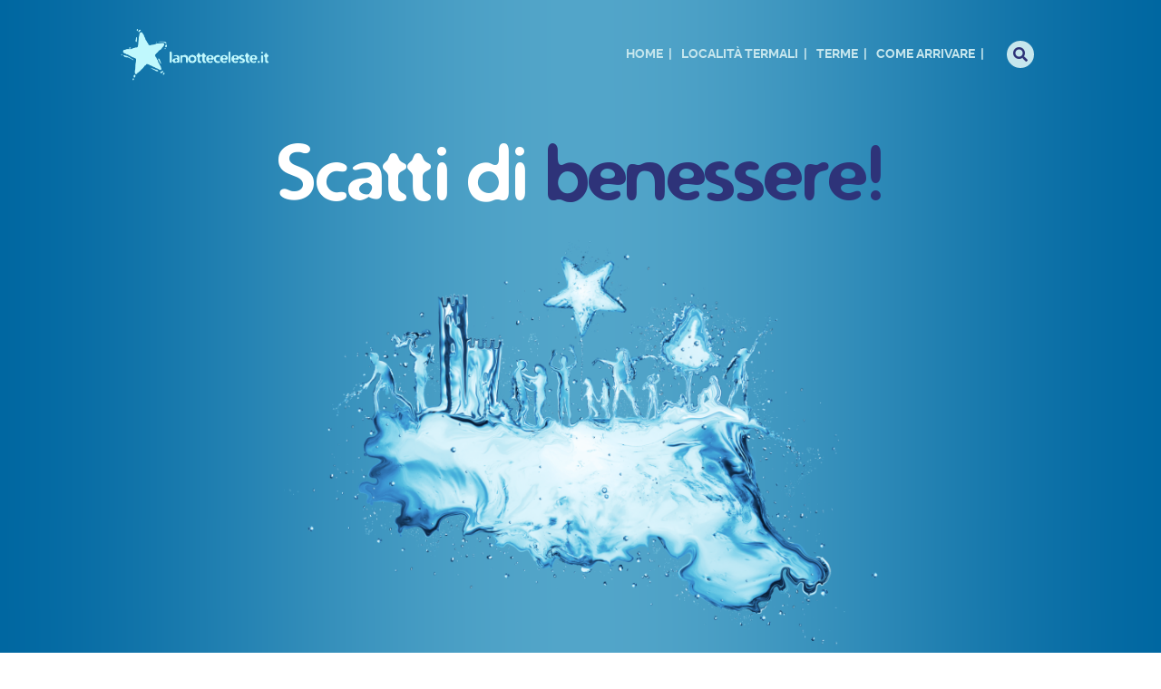

--- FILE ---
content_type: text/html; charset=UTF-8
request_url: http://www.lanotteceleste.it/gallery/
body_size: 16098
content:
<!DOCTYPE html>
<html lang="it-IT">
<head>
<meta charset="UTF-8" />
<meta name='viewport' content='width=device-width, initial-scale=1.0' />
<meta http-equiv='X-UA-Compatible' content='IE=edge' />
<link rel="profile" href="https://gmpg.org/xfn/11" />
<meta name='robots' content='index, follow, max-image-preview:large, max-snippet:-1, max-video-preview:-1' />

	<!-- This site is optimized with the Yoast SEO plugin v26.2 - https://yoast.com/wordpress/plugins/seo/ -->
	<title>Gallery - La Notte Celeste</title>
	<meta name="description" content="La Notte Celeste alle Terme dell&#039;Emilia Romagna! Nel week end del 28 agosto vieni a respirare aria di festa tra spettacoli, eventi natura e benessere." />
	<link rel="canonical" href="https://www.lanotteceleste.it/gallery/" />
	<meta property="og:locale" content="it_IT" />
	<meta property="og:type" content="article" />
	<meta property="og:title" content="Gallery - La Notte Celeste" />
	<meta property="og:description" content="La Notte Celeste alle Terme dell&#039;Emilia Romagna! Nel week end del 28 agosto vieni a respirare aria di festa tra spettacoli, eventi natura e benessere." />
	<meta property="og:url" content="https://www.lanotteceleste.it/gallery/" />
	<meta property="og:site_name" content="La Notte Celeste" />
	<meta property="article:publisher" content="https://www.facebook.com/lanotteceleste" />
	<meta property="article:modified_time" content="2022-07-29T09:26:22+00:00" />
	<meta property="og:image" content="http://www.lanotteceleste.it/wp-content/uploads/2022/07/immagine-ER-acqua.png" />
	<meta name="twitter:card" content="summary_large_image" />
	<script type="application/ld+json" class="yoast-schema-graph">{"@context":"https://schema.org","@graph":[{"@type":"WebPage","@id":"https://www.lanotteceleste.it/gallery/","url":"https://www.lanotteceleste.it/gallery/","name":"Gallery - La Notte Celeste","isPartOf":{"@id":"http://www.lanotteceleste.it/#website"},"primaryImageOfPage":{"@id":"https://www.lanotteceleste.it/gallery/#primaryimage"},"image":{"@id":"https://www.lanotteceleste.it/gallery/#primaryimage"},"thumbnailUrl":"http://www.lanotteceleste.it/wp-content/uploads/2022/07/immagine-ER-acqua.png","datePublished":"2021-07-09T09:35:41+00:00","dateModified":"2022-07-29T09:26:22+00:00","description":"La Notte Celeste alle Terme dell'Emilia Romagna! Nel week end del 28 agosto vieni a respirare aria di festa tra spettacoli, eventi natura e benessere.","breadcrumb":{"@id":"https://www.lanotteceleste.it/gallery/#breadcrumb"},"inLanguage":"it-IT","potentialAction":[{"@type":"ReadAction","target":["https://www.lanotteceleste.it/gallery/"]}]},{"@type":"ImageObject","inLanguage":"it-IT","@id":"https://www.lanotteceleste.it/gallery/#primaryimage","url":"http://www.lanotteceleste.it/wp-content/uploads/2022/07/immagine-ER-acqua.png","contentUrl":"http://www.lanotteceleste.it/wp-content/uploads/2022/07/immagine-ER-acqua.png"},{"@type":"BreadcrumbList","@id":"https://www.lanotteceleste.it/gallery/#breadcrumb","itemListElement":[{"@type":"ListItem","position":1,"name":"Home","item":"http://www.lanotteceleste.it/"},{"@type":"ListItem","position":2,"name":"Gallery"}]},{"@type":"WebSite","@id":"http://www.lanotteceleste.it/#website","url":"http://www.lanotteceleste.it/","name":"La Notte Celeste","description":"Terme aperte in Emilia Romagna: spettacoli, eventi e benessere","publisher":{"@id":"http://www.lanotteceleste.it/#organization"},"potentialAction":[{"@type":"SearchAction","target":{"@type":"EntryPoint","urlTemplate":"http://www.lanotteceleste.it/?s={search_term_string}"},"query-input":{"@type":"PropertyValueSpecification","valueRequired":true,"valueName":"search_term_string"}}],"inLanguage":"it-IT"},{"@type":"Organization","@id":"http://www.lanotteceleste.it/#organization","name":"La notte celeste","url":"http://www.lanotteceleste.it/","logo":{"@type":"ImageObject","inLanguage":"it-IT","@id":"http://www.lanotteceleste.it/#/schema/logo/image/","url":"https://www.lanotteceleste.it/wp-content/uploads/2021/08/logo-lanotteceleste.png","contentUrl":"https://www.lanotteceleste.it/wp-content/uploads/2021/08/logo-lanotteceleste.png","width":561,"height":197,"caption":"La notte celeste"},"image":{"@id":"http://www.lanotteceleste.it/#/schema/logo/image/"},"sameAs":["https://www.facebook.com/lanotteceleste"]}]}</script>
	<!-- / Yoast SEO plugin. -->


<link rel='dns-prefetch' href='//ajax.googleapis.com' />
<link rel='dns-prefetch' href='//cdnjs.cloudflare.com' />
<link rel='dns-prefetch' href='//stackpath.bootstrapcdn.com' />
<link rel='dns-prefetch' href='//use.fontawesome.com' />
<link rel='dns-prefetch' href='//pro.fontawesome.com' />
<link rel="alternate" type="application/rss+xml" title="La Notte Celeste &raquo; Feed" href="http://www.lanotteceleste.it/feed/" />
<link rel="alternate" type="application/rss+xml" title="La Notte Celeste &raquo; Feed dei commenti" href="http://www.lanotteceleste.it/comments/feed/" />
<link rel="alternate" title="oEmbed (JSON)" type="application/json+oembed" href="http://www.lanotteceleste.it/wp-json/oembed/1.0/embed?url=http%3A%2F%2Fwww.lanotteceleste.it%2Fgallery%2F" />
<link rel="alternate" title="oEmbed (XML)" type="text/xml+oembed" href="http://www.lanotteceleste.it/wp-json/oembed/1.0/embed?url=http%3A%2F%2Fwww.lanotteceleste.it%2Fgallery%2F&#038;format=xml" />
<style id='wp-img-auto-sizes-contain-inline-css'>
img:is([sizes=auto i],[sizes^="auto," i]){contain-intrinsic-size:3000px 1500px}
/*# sourceURL=wp-img-auto-sizes-contain-inline-css */
</style>
<style id='wp-emoji-styles-inline-css'>

	img.wp-smiley, img.emoji {
		display: inline !important;
		border: none !important;
		box-shadow: none !important;
		height: 1em !important;
		width: 1em !important;
		margin: 0 0.07em !important;
		vertical-align: -0.1em !important;
		background: none !important;
		padding: 0 !important;
	}
/*# sourceURL=wp-emoji-styles-inline-css */
</style>
<style id='wp-block-library-inline-css'>
:root{--wp-block-synced-color:#7a00df;--wp-block-synced-color--rgb:122,0,223;--wp-bound-block-color:var(--wp-block-synced-color);--wp-editor-canvas-background:#ddd;--wp-admin-theme-color:#007cba;--wp-admin-theme-color--rgb:0,124,186;--wp-admin-theme-color-darker-10:#006ba1;--wp-admin-theme-color-darker-10--rgb:0,107,160.5;--wp-admin-theme-color-darker-20:#005a87;--wp-admin-theme-color-darker-20--rgb:0,90,135;--wp-admin-border-width-focus:2px}@media (min-resolution:192dpi){:root{--wp-admin-border-width-focus:1.5px}}.wp-element-button{cursor:pointer}:root .has-very-light-gray-background-color{background-color:#eee}:root .has-very-dark-gray-background-color{background-color:#313131}:root .has-very-light-gray-color{color:#eee}:root .has-very-dark-gray-color{color:#313131}:root .has-vivid-green-cyan-to-vivid-cyan-blue-gradient-background{background:linear-gradient(135deg,#00d084,#0693e3)}:root .has-purple-crush-gradient-background{background:linear-gradient(135deg,#34e2e4,#4721fb 50%,#ab1dfe)}:root .has-hazy-dawn-gradient-background{background:linear-gradient(135deg,#faaca8,#dad0ec)}:root .has-subdued-olive-gradient-background{background:linear-gradient(135deg,#fafae1,#67a671)}:root .has-atomic-cream-gradient-background{background:linear-gradient(135deg,#fdd79a,#004a59)}:root .has-nightshade-gradient-background{background:linear-gradient(135deg,#330968,#31cdcf)}:root .has-midnight-gradient-background{background:linear-gradient(135deg,#020381,#2874fc)}:root{--wp--preset--font-size--normal:16px;--wp--preset--font-size--huge:42px}.has-regular-font-size{font-size:1em}.has-larger-font-size{font-size:2.625em}.has-normal-font-size{font-size:var(--wp--preset--font-size--normal)}.has-huge-font-size{font-size:var(--wp--preset--font-size--huge)}.has-text-align-center{text-align:center}.has-text-align-left{text-align:left}.has-text-align-right{text-align:right}.has-fit-text{white-space:nowrap!important}#end-resizable-editor-section{display:none}.aligncenter{clear:both}.items-justified-left{justify-content:flex-start}.items-justified-center{justify-content:center}.items-justified-right{justify-content:flex-end}.items-justified-space-between{justify-content:space-between}.screen-reader-text{border:0;clip-path:inset(50%);height:1px;margin:-1px;overflow:hidden;padding:0;position:absolute;width:1px;word-wrap:normal!important}.screen-reader-text:focus{background-color:#ddd;clip-path:none;color:#444;display:block;font-size:1em;height:auto;left:5px;line-height:normal;padding:15px 23px 14px;text-decoration:none;top:5px;width:auto;z-index:100000}html :where(.has-border-color){border-style:solid}html :where([style*=border-top-color]){border-top-style:solid}html :where([style*=border-right-color]){border-right-style:solid}html :where([style*=border-bottom-color]){border-bottom-style:solid}html :where([style*=border-left-color]){border-left-style:solid}html :where([style*=border-width]){border-style:solid}html :where([style*=border-top-width]){border-top-style:solid}html :where([style*=border-right-width]){border-right-style:solid}html :where([style*=border-bottom-width]){border-bottom-style:solid}html :where([style*=border-left-width]){border-left-style:solid}html :where(img[class*=wp-image-]){height:auto;max-width:100%}:where(figure){margin:0 0 1em}html :where(.is-position-sticky){--wp-admin--admin-bar--position-offset:var(--wp-admin--admin-bar--height,0px)}@media screen and (max-width:600px){html :where(.is-position-sticky){--wp-admin--admin-bar--position-offset:0px}}

/*# sourceURL=wp-block-library-inline-css */
</style><style id='global-styles-inline-css'>
:root{--wp--preset--aspect-ratio--square: 1;--wp--preset--aspect-ratio--4-3: 4/3;--wp--preset--aspect-ratio--3-4: 3/4;--wp--preset--aspect-ratio--3-2: 3/2;--wp--preset--aspect-ratio--2-3: 2/3;--wp--preset--aspect-ratio--16-9: 16/9;--wp--preset--aspect-ratio--9-16: 9/16;--wp--preset--color--black: #000000;--wp--preset--color--cyan-bluish-gray: #abb8c3;--wp--preset--color--white: #ffffff;--wp--preset--color--pale-pink: #f78da7;--wp--preset--color--vivid-red: #cf2e2e;--wp--preset--color--luminous-vivid-orange: #ff6900;--wp--preset--color--luminous-vivid-amber: #fcb900;--wp--preset--color--light-green-cyan: #7bdcb5;--wp--preset--color--vivid-green-cyan: #00d084;--wp--preset--color--pale-cyan-blue: #8ed1fc;--wp--preset--color--vivid-cyan-blue: #0693e3;--wp--preset--color--vivid-purple: #9b51e0;--wp--preset--color--fl-heading-text: #2e3379;--wp--preset--color--fl-body-bg: #f2f2f2;--wp--preset--color--fl-body-text: #2e3379;--wp--preset--color--fl-accent: #2e3379;--wp--preset--color--fl-accent-hover: #2e3379;--wp--preset--color--fl-topbar-bg: #ffffff;--wp--preset--color--fl-topbar-text: #000000;--wp--preset--color--fl-topbar-link: #428bca;--wp--preset--color--fl-topbar-hover: #428bca;--wp--preset--color--fl-header-bg: #ffffff;--wp--preset--color--fl-header-text: #000000;--wp--preset--color--fl-header-link: #c6e6ed;--wp--preset--color--fl-header-hover: #2e3379;--wp--preset--color--fl-nav-bg: #ffffff;--wp--preset--color--fl-nav-link: #c6e6ed;--wp--preset--color--fl-nav-hover: #2e3379;--wp--preset--color--fl-content-bg: #ffffff;--wp--preset--color--fl-footer-widgets-bg: #2e3379;--wp--preset--color--fl-footer-widgets-text: #ffffff;--wp--preset--color--fl-footer-widgets-link: #ffffff;--wp--preset--color--fl-footer-widgets-hover: #ffffff;--wp--preset--color--fl-footer-bg: #2e3379;--wp--preset--color--fl-footer-text: #ffffff;--wp--preset--color--fl-footer-link: #ffffff;--wp--preset--color--fl-footer-hover: #ffffff;--wp--preset--gradient--vivid-cyan-blue-to-vivid-purple: linear-gradient(135deg,rgb(6,147,227) 0%,rgb(155,81,224) 100%);--wp--preset--gradient--light-green-cyan-to-vivid-green-cyan: linear-gradient(135deg,rgb(122,220,180) 0%,rgb(0,208,130) 100%);--wp--preset--gradient--luminous-vivid-amber-to-luminous-vivid-orange: linear-gradient(135deg,rgb(252,185,0) 0%,rgb(255,105,0) 100%);--wp--preset--gradient--luminous-vivid-orange-to-vivid-red: linear-gradient(135deg,rgb(255,105,0) 0%,rgb(207,46,46) 100%);--wp--preset--gradient--very-light-gray-to-cyan-bluish-gray: linear-gradient(135deg,rgb(238,238,238) 0%,rgb(169,184,195) 100%);--wp--preset--gradient--cool-to-warm-spectrum: linear-gradient(135deg,rgb(74,234,220) 0%,rgb(151,120,209) 20%,rgb(207,42,186) 40%,rgb(238,44,130) 60%,rgb(251,105,98) 80%,rgb(254,248,76) 100%);--wp--preset--gradient--blush-light-purple: linear-gradient(135deg,rgb(255,206,236) 0%,rgb(152,150,240) 100%);--wp--preset--gradient--blush-bordeaux: linear-gradient(135deg,rgb(254,205,165) 0%,rgb(254,45,45) 50%,rgb(107,0,62) 100%);--wp--preset--gradient--luminous-dusk: linear-gradient(135deg,rgb(255,203,112) 0%,rgb(199,81,192) 50%,rgb(65,88,208) 100%);--wp--preset--gradient--pale-ocean: linear-gradient(135deg,rgb(255,245,203) 0%,rgb(182,227,212) 50%,rgb(51,167,181) 100%);--wp--preset--gradient--electric-grass: linear-gradient(135deg,rgb(202,248,128) 0%,rgb(113,206,126) 100%);--wp--preset--gradient--midnight: linear-gradient(135deg,rgb(2,3,129) 0%,rgb(40,116,252) 100%);--wp--preset--font-size--small: 13px;--wp--preset--font-size--medium: 20px;--wp--preset--font-size--large: 36px;--wp--preset--font-size--x-large: 42px;--wp--preset--spacing--20: 0.44rem;--wp--preset--spacing--30: 0.67rem;--wp--preset--spacing--40: 1rem;--wp--preset--spacing--50: 1.5rem;--wp--preset--spacing--60: 2.25rem;--wp--preset--spacing--70: 3.38rem;--wp--preset--spacing--80: 5.06rem;--wp--preset--shadow--natural: 6px 6px 9px rgba(0, 0, 0, 0.2);--wp--preset--shadow--deep: 12px 12px 50px rgba(0, 0, 0, 0.4);--wp--preset--shadow--sharp: 6px 6px 0px rgba(0, 0, 0, 0.2);--wp--preset--shadow--outlined: 6px 6px 0px -3px rgb(255, 255, 255), 6px 6px rgb(0, 0, 0);--wp--preset--shadow--crisp: 6px 6px 0px rgb(0, 0, 0);}:where(.is-layout-flex){gap: 0.5em;}:where(.is-layout-grid){gap: 0.5em;}body .is-layout-flex{display: flex;}.is-layout-flex{flex-wrap: wrap;align-items: center;}.is-layout-flex > :is(*, div){margin: 0;}body .is-layout-grid{display: grid;}.is-layout-grid > :is(*, div){margin: 0;}:where(.wp-block-columns.is-layout-flex){gap: 2em;}:where(.wp-block-columns.is-layout-grid){gap: 2em;}:where(.wp-block-post-template.is-layout-flex){gap: 1.25em;}:where(.wp-block-post-template.is-layout-grid){gap: 1.25em;}.has-black-color{color: var(--wp--preset--color--black) !important;}.has-cyan-bluish-gray-color{color: var(--wp--preset--color--cyan-bluish-gray) !important;}.has-white-color{color: var(--wp--preset--color--white) !important;}.has-pale-pink-color{color: var(--wp--preset--color--pale-pink) !important;}.has-vivid-red-color{color: var(--wp--preset--color--vivid-red) !important;}.has-luminous-vivid-orange-color{color: var(--wp--preset--color--luminous-vivid-orange) !important;}.has-luminous-vivid-amber-color{color: var(--wp--preset--color--luminous-vivid-amber) !important;}.has-light-green-cyan-color{color: var(--wp--preset--color--light-green-cyan) !important;}.has-vivid-green-cyan-color{color: var(--wp--preset--color--vivid-green-cyan) !important;}.has-pale-cyan-blue-color{color: var(--wp--preset--color--pale-cyan-blue) !important;}.has-vivid-cyan-blue-color{color: var(--wp--preset--color--vivid-cyan-blue) !important;}.has-vivid-purple-color{color: var(--wp--preset--color--vivid-purple) !important;}.has-black-background-color{background-color: var(--wp--preset--color--black) !important;}.has-cyan-bluish-gray-background-color{background-color: var(--wp--preset--color--cyan-bluish-gray) !important;}.has-white-background-color{background-color: var(--wp--preset--color--white) !important;}.has-pale-pink-background-color{background-color: var(--wp--preset--color--pale-pink) !important;}.has-vivid-red-background-color{background-color: var(--wp--preset--color--vivid-red) !important;}.has-luminous-vivid-orange-background-color{background-color: var(--wp--preset--color--luminous-vivid-orange) !important;}.has-luminous-vivid-amber-background-color{background-color: var(--wp--preset--color--luminous-vivid-amber) !important;}.has-light-green-cyan-background-color{background-color: var(--wp--preset--color--light-green-cyan) !important;}.has-vivid-green-cyan-background-color{background-color: var(--wp--preset--color--vivid-green-cyan) !important;}.has-pale-cyan-blue-background-color{background-color: var(--wp--preset--color--pale-cyan-blue) !important;}.has-vivid-cyan-blue-background-color{background-color: var(--wp--preset--color--vivid-cyan-blue) !important;}.has-vivid-purple-background-color{background-color: var(--wp--preset--color--vivid-purple) !important;}.has-black-border-color{border-color: var(--wp--preset--color--black) !important;}.has-cyan-bluish-gray-border-color{border-color: var(--wp--preset--color--cyan-bluish-gray) !important;}.has-white-border-color{border-color: var(--wp--preset--color--white) !important;}.has-pale-pink-border-color{border-color: var(--wp--preset--color--pale-pink) !important;}.has-vivid-red-border-color{border-color: var(--wp--preset--color--vivid-red) !important;}.has-luminous-vivid-orange-border-color{border-color: var(--wp--preset--color--luminous-vivid-orange) !important;}.has-luminous-vivid-amber-border-color{border-color: var(--wp--preset--color--luminous-vivid-amber) !important;}.has-light-green-cyan-border-color{border-color: var(--wp--preset--color--light-green-cyan) !important;}.has-vivid-green-cyan-border-color{border-color: var(--wp--preset--color--vivid-green-cyan) !important;}.has-pale-cyan-blue-border-color{border-color: var(--wp--preset--color--pale-cyan-blue) !important;}.has-vivid-cyan-blue-border-color{border-color: var(--wp--preset--color--vivid-cyan-blue) !important;}.has-vivid-purple-border-color{border-color: var(--wp--preset--color--vivid-purple) !important;}.has-vivid-cyan-blue-to-vivid-purple-gradient-background{background: var(--wp--preset--gradient--vivid-cyan-blue-to-vivid-purple) !important;}.has-light-green-cyan-to-vivid-green-cyan-gradient-background{background: var(--wp--preset--gradient--light-green-cyan-to-vivid-green-cyan) !important;}.has-luminous-vivid-amber-to-luminous-vivid-orange-gradient-background{background: var(--wp--preset--gradient--luminous-vivid-amber-to-luminous-vivid-orange) !important;}.has-luminous-vivid-orange-to-vivid-red-gradient-background{background: var(--wp--preset--gradient--luminous-vivid-orange-to-vivid-red) !important;}.has-very-light-gray-to-cyan-bluish-gray-gradient-background{background: var(--wp--preset--gradient--very-light-gray-to-cyan-bluish-gray) !important;}.has-cool-to-warm-spectrum-gradient-background{background: var(--wp--preset--gradient--cool-to-warm-spectrum) !important;}.has-blush-light-purple-gradient-background{background: var(--wp--preset--gradient--blush-light-purple) !important;}.has-blush-bordeaux-gradient-background{background: var(--wp--preset--gradient--blush-bordeaux) !important;}.has-luminous-dusk-gradient-background{background: var(--wp--preset--gradient--luminous-dusk) !important;}.has-pale-ocean-gradient-background{background: var(--wp--preset--gradient--pale-ocean) !important;}.has-electric-grass-gradient-background{background: var(--wp--preset--gradient--electric-grass) !important;}.has-midnight-gradient-background{background: var(--wp--preset--gradient--midnight) !important;}.has-small-font-size{font-size: var(--wp--preset--font-size--small) !important;}.has-medium-font-size{font-size: var(--wp--preset--font-size--medium) !important;}.has-large-font-size{font-size: var(--wp--preset--font-size--large) !important;}.has-x-large-font-size{font-size: var(--wp--preset--font-size--x-large) !important;}
/*# sourceURL=global-styles-inline-css */
</style>

<style id='classic-theme-styles-inline-css'>
/*! This file is auto-generated */
.wp-block-button__link{color:#fff;background-color:#32373c;border-radius:9999px;box-shadow:none;text-decoration:none;padding:calc(.667em + 2px) calc(1.333em + 2px);font-size:1.125em}.wp-block-file__button{background:#32373c;color:#fff;text-decoration:none}
/*# sourceURL=/wp-includes/css/classic-themes.min.css */
</style>
<link rel='stylesheet' id='pp-jquery-fancybox-css' href='http://www.lanotteceleste.it/wp-content/plugins/bbpowerpack/assets/css/jquery.fancybox.min.css?ver=3.5.4' media='all' />
<link rel='stylesheet' id='jquery-justifiedgallery-css' href='http://www.lanotteceleste.it/wp-content/plugins/bbpowerpack/assets/css/justifiedGallery.min.css?ver=3.7.0' media='all' />
<link rel='stylesheet' id='fl-builder-layout-2-css' href='http://www.lanotteceleste.it/wp-content/uploads/bb-plugin/cache/2-layout.css?ver=dde78839cd864481292626abb6bf7226' media='all' />
<link rel='stylesheet' id='jqueryuicss-css' href='https://ajax.googleapis.com/ajax/libs/jqueryui/1.12.1/themes/smoothness/jquery-ui.css?ver=6.9' media='all' />
<link rel='stylesheet' id='bootstrap4-css' href='https://stackpath.bootstrapcdn.com/bootstrap/4.3.1/css/bootstrap.min.css?ver=6.9' media='all' />
<link rel='stylesheet' id='fontawsome5-css' href='https://use.fontawesome.com/releases/v5.7.2/css/all.css?ver=6.9' media='all' />
<link rel='stylesheet' id='colorboxcss-css' href='http://www.lanotteceleste.it/wp-content/plugins/makexp-plugin/assets/colorbox-master/style/colorbox.css?ver=6.9' media='all' />
<link rel='stylesheet' id='slickcss-css' href='http://www.lanotteceleste.it/wp-content/plugins/makexp-plugin/assets/slick/slick.css?ver=6.9' media='all' />
<link rel='stylesheet' id='slickthemecss-css' href='http://www.lanotteceleste.it/wp-content/plugins/makexp-plugin/assets/slick/slick-theme.css?ver=6.9' media='all' />
<link rel='stylesheet' id='frontend_style-css' href='http://www.lanotteceleste.it/wp-content/plugins/makexp-plugin/assets/frontend_style.css?ver=6.9' media='all' />
<link rel='stylesheet' id='font-awesome-5-css' href='https://pro.fontawesome.com/releases/v5.15.4/css/all.css?ver=2.9.4' media='all' />
<link rel='stylesheet' id='jquery-magnificpopup-css' href='http://www.lanotteceleste.it/wp-content/plugins/bb-plugin/css/jquery.magnificpopup.min.css?ver=2.9.4' media='all' />
<link rel='stylesheet' id='base-css' href='http://www.lanotteceleste.it/wp-content/themes/bb-theme/css/base.min.css?ver=1.7.19' media='all' />
<link rel='stylesheet' id='fl-automator-skin-css' href='http://www.lanotteceleste.it/wp-content/uploads/bb-theme/skin-68ff824b74e83.css?ver=1.7.19' media='all' />
<link rel='stylesheet' id='fl-child-theme-css' href='http://www.lanotteceleste.it/wp-content/themes/bb-theme-child/style.css?ver=6.9' media='all' />
<link rel='stylesheet' id='fl-child-theme-font-css' href='http://www.lanotteceleste.it/wp-content/themes/bb-theme-child/font/stylesheet.css?ver=6.9' media='all' />
<link rel='stylesheet' id='pp-animate-css' href='http://www.lanotteceleste.it/wp-content/plugins/bbpowerpack/assets/css/animate.min.css?ver=3.5.1' media='all' />
<script src="http://www.lanotteceleste.it/wp-includes/js/jquery/jquery.min.js?ver=3.7.1" id="jquery-core-js"></script>
<script src="http://www.lanotteceleste.it/wp-includes/js/jquery/jquery-migrate.min.js?ver=3.4.1" id="jquery-migrate-js"></script>
<script src="http://www.lanotteceleste.it/wp-content/plugins/makexp-plugin/assets/slick/slick.js?ver=6.9" id="slickjs-js"></script>
<script src="http://www.lanotteceleste.it/wp-content/plugins/makexp-plugin/assets/frontend_script.js?ver=6.9" id="frontend_script-js"></script>
<script id="wpgmza_data-js-extra">
var wpgmza_google_api_status = {"message":"Engine is not google-maps","code":"ENGINE_NOT_GOOGLE_MAPS"};
//# sourceURL=wpgmza_data-js-extra
</script>
<script src="http://www.lanotteceleste.it/wp-content/plugins/wp-google-maps/wpgmza_data.js?ver=6.9" id="wpgmza_data-js"></script>
<link rel="https://api.w.org/" href="http://www.lanotteceleste.it/wp-json/" /><link rel="alternate" title="JSON" type="application/json" href="http://www.lanotteceleste.it/wp-json/wp/v2/pages/2" /><link rel="EditURI" type="application/rsd+xml" title="RSD" href="http://www.lanotteceleste.it/xmlrpc.php?rsd" />
<meta name="generator" content="WordPress 6.9" />
<link rel='shortlink' href='http://www.lanotteceleste.it/?p=2' />
		<script>
			var bb_powerpack = {
				version: '2.40.8',
				getAjaxUrl: function() { return atob( 'aHR0cDovL3d3dy5sYW5vdHRlY2VsZXN0ZS5pdC93cC1hZG1pbi9hZG1pbi1hamF4LnBocA==' ); },
				callback: function() {},
				mapMarkerData: {},
				post_id: '2',
				search_term: '',
				current_page: 'http://www.lanotteceleste.it/gallery/',
				conditionals: {
					is_front_page: false,
					is_home: false,
					is_archive: false,
					current_post_type: '',
					is_tax: false,
										is_author: false,
					current_author: false,
					is_search: false,
									}
			};
		</script>
		<style>.recentcomments a{display:inline !important;padding:0 !important;margin:0 !important;}</style><link rel="icon" href="http://www.lanotteceleste.it/wp-content/uploads/2021/07/favicon-notte-celeste-150x150.png" sizes="32x32" />
<link rel="icon" href="http://www.lanotteceleste.it/wp-content/uploads/2021/07/favicon-notte-celeste.png" sizes="192x192" />
<link rel="apple-touch-icon" href="http://www.lanotteceleste.it/wp-content/uploads/2021/07/favicon-notte-celeste.png" />
<meta name="msapplication-TileImage" content="http://www.lanotteceleste.it/wp-content/uploads/2021/07/favicon-notte-celeste.png" />
		<style id="wp-custom-css">
			/* FONT */
@font-face {
	font-family: 'Distro';
	src: url('/wp-content/themes/bb-theme-child/font/Distro-Bold.woff2') format('woff2'), url('/wp-content/themes/bb-theme-child/font/Distro-Bold.woff') format('woff');
	font-weight: bold;
  font-style: normal;
  font-display: swap;
}

.titolo-distro h1, .titolo-distro h2, .titolo-distro h3 {
	font-family: 'Distro', 'Raleway', sans-serif;
	line-height: 1;
}

/* HEADER */ 
@media (min-width: 992px) {
	.fl-page-nav-right .fl-page-header-wrap {
		border-bottom: none;
	}
}

.fl-logo-img {
	max-width: 60%;
	min-width: 140px;
}

.fa-facebook-f:before, .fa-facebook:before {
	content: "\f39e" !important;
}

@media (min-width: 992px) {
	.navbar-nav li>:after {
		content: "|";
		float: right;
		color: #c6e6ed;
		margin-left: 6px;
	}

	.menu-item-401632 a.nav-link::after, .menu-item-22 a.nav-link::after {
		display: none !important;
	}
	
	.fa-facebook-f {
		color: #2e3379 !important;
	}
	
	.icona-menu a {
		background-color: #c6e6ed;
    border-radius: 50%;    
		width:30px;
    height:30px;
		margin-left: 20px;
		padding: 7px 11px !important;
		position: absolute !important;
		left: 40px;
    top: 10px;
	}
	
	.icona-menu a:hover {
		background-color: #c6e6ed !important;
	}
	
	.fa-search:before{
		color: #2e3379;
	}
	
	.fl-page-nav-search {
		background-color: #c6e6ed;
    border-radius: 50%;
    display:block;
    width:30px;
    height:30px;
		margin-left: 20px;
	}
	
	.fl-page-nav-search a {
		padding: 7px !important;
	}
	
	.fl-page-nav-search a.fa-search {
		font-size: 16px;
	}
}

.fl-page-header {
	background: url('http://www.lanotteceleste.it/wp-content/uploads/2021/07/bg-header.png');
}

@media (min-width: 768px) {
	.fl-page-nav-wrap {
    padding: 0;
    border: none;
    background-color: transparent;
	}
	
	.fl-page-nav-right .fl-page-header-logo {
    padding-left: 0px;
    padding-right: 40px;
	}
}

@media (min-width: 768px) and (max-width: 991px) {
	.navbar {
		padding: 0;
	}
}

.fl-page-header-fixed .fa-facebook-f {
	color: #c6e6ed !important;
}

.fl-page-header-fixed .icona-menu a {
	margin-left: 20px;
	background: none !important;
	padding: 7px 11px !important;
	position: relative !important;
	left: 8px;
  top: 2px;
}

.fl-page-header-fixed .navbar-nav li.current-menu-item>a {
	color: #FFFFFF !important;
}

.fl-page-nav-right.fl-page-header-fixed .fl-page-nav-wrap .navbar-nav>li>a, .fl-page-header-fixed .fl-page-nav-wrap .navbar-nav>li>a {
	padding: 10px 3px;
}

.fl-page-header-fixed .fl-page-nav-wrap .navbar-nav>li>a:hover, .fl-page-header-fixed .fl-page-nav-wrap .navbar-nav>li>a:focus {
	color: #FFFFFF !important;
}

@media (max-width: 767px) {
	.icona-menu a {
		position: relative;
	}
	
	li.icona-menu {
		border: none !important;
	}
}

/* HEADER TRASPARENTE */ 
.page-id-13 .fl-page-content, 
.page-id-2 .fl-page-content, 
.page-id-401455 .fl-page-content, 
.page-id-401574 .fl-page-content,
.page-id-401704 .fl-page-content, 
.page-id-401728 .fl-page-content, 
.page-id-401778 .fl-page-content {
	background: transparent;
}

.page-id-13 .fl-page-header, 
.page-id-2 .fl-page-header, 
.page-id-401455 .fl-page-header, 
.page-id-401574 .fl-page-header,
.page-id-401704 .fl-page-header, 
.page-id-401728 .fl-page-header, 
.page-id-401778 .fl-page-header, 
.localita-template-default.single-localita .fl-page-header, .stabilimenti-template-default.single-stabilimenti .fl-page-header, .makexp-template-default .fl-page-header {
	background: transparent;
}

.fl-page-nav-right.fl-page-header-fixed, .fl-page-header-fixed {
	background: #2c3989 !important;
}

body.page-id-13, body.page-id-2, body.page-id-401455, body.page-id-2, body.page-id-401574, body.page-id-401704, body.page-id-401728, body.page-id-401778, body.localita-template-default.single-localita, body.stabilimenti-template-default.single-stabilimenti {
	background: rgb(0,103,161);
	background: linear-gradient(90deg, rgba(0,103,161,1) 0%, rgba(82,165,201,1) 50%, rgba(0,103,161,1) 100%); !important;
	background-image: url(http://www.lanotteceleste.it/wp-content/uploads/2024/05/background-gradient.png);
  background-repeat: repeat-y;
  background-position: center top;
  background-attachment: scroll;
  background-size: contain;
}

body.makexp-template-default {
	background: rgb(0,103,161);
	background: linear-gradient(90deg, rgba(0,103,161,1) 0%, rgba(82,165,201,1) 50%, rgba(0,103,161,1) 100%); !important;
	background-image: url(http://www.lanotteceleste.it/wp-content/uploads/2024/05/background-gradient.png);
  background-repeat: repeat-y;
  background-position: center top;
  background-attachment: scroll;
  background-size: cover;
}

/* HOME */
.home .fl-page-content {
	background: transparent;
}

.home .fl-page-header {
background: transparent;
	position: absolute;
  width: 100%;
  z-index: 999;
}

.home .fl-page-nav-right.fl-page-header-fixed, .home .fl-page-header-fixed {
	background: #2c3989 !important;
}

body.home  {
	background: rgb(0,103,161);
	background: linear-gradient(90deg, rgba(0,103,161,1) 0%, rgba(82,165,201,1) 50%, rgba(0,103,161,1) 100%); !important;
	background-image: url(http://www.lanotteceleste.it/wp-content/uploads/2024/05/background-gradient.png);
  background-repeat: repeat-y;
  background-position: center top;
  background-attachment: scroll;
  background-size: contain;
}

#testata-home {
	background: transparent;
}

.pp-logos-content .fa, .pp-logos-content .fa:hover {
	font-size: 44px;
	margin: 0 12px 0 12px;
}

/* PAGINE INTERNE */ 
.icona-gradiente .fl-icon i:before{
	background: rgba(0,103,161,1);
	background: -webkit-linear-gradient(rgba(0,103,161,1) 16%, rgba(159,222,238,1) 98%);
	-webkit-background-clip: text;
	-webkit-text-fill-color: transparent;
}

@media (max-width: 767px) {
	.icona-gradiente {
		display: none;
	}
}

/* LOCALITÀ */ 
.pp-infobox {
	padding: 0 !important;
}

.pp-infobox-title-prefix, .pp-icon-wrapper {
background: #2e3379;
	padding: 10px;
}

.pp-icon-wrapper {
border-radius: 8px 8px 0 0;
}

.pp-infobox-title-prefix {
	color: white;
	font-weight: bold;
}

.pp-description-wrap {
	padding: 0 20px;
}

/* MAPPA */
.wpgmza-ol-modern-infowindow-container .wpgmza_modern_infowindow {
	max-width: 200px !important;
	max-height: 200px !important;
}

[data-map-id='1'] .ol-marker > img {
	max-width: 25px !important;
}

[data-map-id='1'] .wpgmza_modern_infowindow {
	background-color: #c6e6ed !important;
}

.wpgmza-ol-modern-infowindow-container .wpgmza_iw_address, .wpgmza-ol-modern-infowindow-container .wpgmza_iw_description, .wpgmza_iw_address {
	max-width: 100% !important;
	text-align: center !important;
	position: absolute !important;
}

[data-map-id='1'] .wpgmza_iw_title, [data-map-id='1'] .wpgmza_iw_address_p {
	color: #2e3379 !important;
}

[data-map-id='1'] .wpgmza_button {
	background-color: #2e3379 !important;
}

.wpgmza_iw_image {
	height: 40% !important;
	top: -3%;
}

.wpgmza-ol-modern-infowindow-container .wpgmza_iw_title {
	font-size: 16px !important;
	width: 100% !important;
	padding: 20px 8px !important;
	text-align: center !important;
}

.wpgmza-ol-modern-infowindow-container .wpgmza_iw_address {
	display: none;
}

[data-map-id='1'] .wpgmza_button {
	color: #fff !important;
}

[data-map-id='1'] .wpgmza_button:hover {
	color: #c6e6ed !important;
}

/* EVENTI */
.sfondo-gradiente {
	background: rgb(0,103,161);
	background: linear-gradient(90deg, rgba(0,103,161,1) 0%, rgba(82,165,201,1) 50%, rgba(0,103,161,1) 100%); !important;
	background-image: url(http://www.lanotteceleste.it/wp-content/uploads/2024/05/background-gradient.png);
  background-repeat: repeat-y;
  background-position: center top;
  background-attachment: scroll;
  background-size: cover;
}

.mkxp-offer-grid-item.mkxp-offer-grid-item-evt .mkxp-offer-structure-title, .mkxp-offer-grid-item.mkxp-offer-grid-item-exp .mkxp-offer-structure-title, .mkxp-offer-grid-item.mkxp-offer-grid-item-pkt .mkxp-offer-structure-title {
min-height: 80px;
	padding-top: 12px;
}

/* FOOTER */ 
.fl-page-footer {
	border: none;
}

.fl-page-footer-widgets-container {
	padding: 75px 0 50px 0 !important;
}

/* RESPONSIVE */ 
@media (max-width: 767px) {
	.titolo-distro h2, .heading-title span.pp-secondary-title {
		font-size: 50px !important;
	}
	
	h2.fl-heading {
		font-size: 36px !important;
	}
	
	.home .fl-page-header-container.container {
		background-color: background: #2568A8;
background: linear-gradient(0deg, #056aaa 0%, #0265a7 100%); !important;
	}
}

@media (min-width: 768px) and (max-width: 991px) {
	.titolo-distro h1 {
		font-size: 58px !important;
	}
	
	.titolo-distro h2, .heading-title span.pp-secondary-title {
		font-size: 32px !important;
	}
}

@media (max-width: 1650px) {
	#testata-home .fl-row-content-wrap {
		background-size: cover;
		background-position: bottom;
	}
}

#testata-home .fl-row-content-wrap {
	background-size: cover;
}		</style>
		    <!-- Google Tag Manager -->
    <script>(function(w,d,s,l,i){w[l]=w[l]||[];w[l].push({'gtm.start':
                new Date().getTime(),event:'gtm.js'});var f=d.getElementsByTagName(s)[0],
            j=d.createElement(s),dl=l!='dataLayer'?'&l='+l:'';j.async=true;j.src=
            'https://www.googletagmanager.com/gtm.js?id='+i+dl;f.parentNode.insertBefore(j,f);
        })(window,document,'script','dataLayer','GTM-WWKD83T');</script>
    <!-- End Google Tag Manager -->
</head>
<body class="wp-singular page-template-default page page-id-2 wp-theme-bb-theme wp-child-theme-bb-theme-child fl-builder fl-builder-2-9-4 fl-theme-1-7-19 fl-no-js fl-framework-base fl-preset-default fl-full-width fl-search-active" itemscope="itemscope" itemtype="https://schema.org/WebPage">
<!-- Google Tag Manager (noscript) -->
<noscript><iframe src="https://www.googletagmanager.com/ns.html?id=GTM-WWKD83T"
                  height="0" width="0" style="display:none;visibility:hidden"></iframe></noscript>
<!-- End Google Tag Manager (noscript) -->
<a aria-label="Salta al contenuto" class="fl-screen-reader-text" href="#fl-main-content">Salta al contenuto</a><div class="fl-page">
	<header class="fl-page-header fl-page-header-fixed fl-page-nav-right fl-page-nav-toggle-icon fl-page-nav-toggle-visible-mobile"  role="banner">
	<div class="fl-page-header-wrap">
		<div class="fl-page-header-container container">
			<div class="fl-page-header-row row">
				<div class="col-sm-12 col-md-3 fl-page-logo-wrap">
					<div class="fl-page-header-logo">
						<a href="http://www.lanotteceleste.it/"><img class="fl-logo-img" loading="false" data-no-lazy="1"   itemscope itemtype="https://schema.org/ImageObject" src="http://www.lanotteceleste.it/wp-content/uploads/2021/08/logo-lanotteceleste.png" data-retina="" title="" width="561" data-width="561" height="197" data-height="197" alt="La Notte Celeste" /><meta itemprop="name" content="La Notte Celeste" /></a>
					</div>
				</div>
				<div class="col-sm-12 col-md-9 fl-page-fixed-nav-wrap">
					<div class="fl-page-nav-wrap">
						<nav class="fl-page-nav fl-nav navbar navbar-default navbar-expand-md" aria-label="Menu testata" role="navigation">
							<button type="button" class="navbar-toggle navbar-toggler" data-toggle="collapse" data-target=".fl-page-nav-collapse">
								<span><i class="fas fa-bars" aria-hidden="true"></i><span class="sr-only">Menu</span></span>
							</button>
							<div class="fl-page-nav-collapse collapse navbar-collapse">
								<ul id="menu-menu-principale-2023" class="nav navbar-nav navbar-right menu fl-theme-menu"><li id="menu-item-401894" class="menu-item menu-item-type-post_type menu-item-object-page menu-item-home menu-item-401894 nav-item"><a href="http://www.lanotteceleste.it/" class="nav-link">Home</a></li>
<li id="menu-item-401820" class="menu-item menu-item-type-post_type menu-item-object-page menu-item-401820 nav-item"><a href="http://www.lanotteceleste.it/localita-termali/" class="nav-link">Località termali</a></li>
<li id="menu-item-401821" class="menu-item menu-item-type-post_type menu-item-object-page menu-item-401821 nav-item"><a href="http://www.lanotteceleste.it/le-terme/" class="nav-link">Terme</a></li>
<li id="menu-item-401822" class="menu-item menu-item-type-post_type menu-item-object-page menu-item-401822 nav-item"><a href="http://www.lanotteceleste.it/come-arrivare/" class="nav-link">Come arrivare</a></li>
</ul>							</div>
						</nav>
					</div>
				</div>
			</div>
		</div>
	</div>
</header><!-- .fl-page-header-fixed -->
<header class="fl-page-header fl-page-header-primary fl-page-nav-right fl-page-nav-toggle-icon fl-page-nav-toggle-visible-mobile" itemscope="itemscope" itemtype="https://schema.org/WPHeader"  role="banner">
	<div class="fl-page-header-wrap">
		<div class="fl-page-header-container container">
			<div class="fl-page-header-row row">
				<div class="col-sm-12 col-md-4 fl-page-header-logo-col">
					<div class="fl-page-header-logo" itemscope="itemscope" itemtype="https://schema.org/Organization">
						<a href="http://www.lanotteceleste.it/" itemprop="url"><img class="fl-logo-img" loading="false" data-no-lazy="1"   itemscope itemtype="https://schema.org/ImageObject" src="http://www.lanotteceleste.it/wp-content/uploads/2021/08/logo-lanotteceleste.png" data-retina="" title="" width="561" data-width="561" height="197" data-height="197" alt="La Notte Celeste" /><meta itemprop="name" content="La Notte Celeste" /></a>
											</div>
				</div>
				<div class="col-sm-12 col-md-8 fl-page-nav-col">
					<div class="fl-page-nav-wrap">
						<nav class="fl-page-nav fl-nav navbar navbar-default navbar-expand-md" aria-label="Menu testata" itemscope="itemscope" itemtype="https://schema.org/SiteNavigationElement" role="navigation">
							<button type="button" class="navbar-toggle navbar-toggler" data-toggle="collapse" data-target=".fl-page-nav-collapse">
								<span><i class="fas fa-bars" aria-hidden="true"></i><span class="sr-only">Menu</span></span>
							</button>
							<div class="fl-page-nav-collapse collapse navbar-collapse">
								<ul id="menu-menu-principale-2024" class="nav navbar-nav navbar-right menu fl-theme-menu"><li class="menu-item menu-item-type-post_type menu-item-object-page menu-item-home menu-item-401894 nav-item"><a href="http://www.lanotteceleste.it/" class="nav-link">Home</a></li>
<li class="menu-item menu-item-type-post_type menu-item-object-page menu-item-401820 nav-item"><a href="http://www.lanotteceleste.it/localita-termali/" class="nav-link">Località termali</a></li>
<li class="menu-item menu-item-type-post_type menu-item-object-page menu-item-401821 nav-item"><a href="http://www.lanotteceleste.it/le-terme/" class="nav-link">Terme</a></li>
<li class="menu-item menu-item-type-post_type menu-item-object-page menu-item-401822 nav-item"><a href="http://www.lanotteceleste.it/come-arrivare/" class="nav-link">Come arrivare</a></li>
</ul><div class="fl-page-nav-search">
	<a href="#" class="fas fa-search" aria-label="Cerca" aria-expanded="false" aria-haspopup="true" id='flsearchform'></a>
	<form method="get" role="search" aria-label="Cerca" action="http://www.lanotteceleste.it/" title="Scrivi e premi invio per cercare.">
		<input type="search" class="fl-search-input form-control" name="s" placeholder="Cerca" value="" aria-labelledby="flsearchform" />
	</form>
</div>
							</div>
						</nav>
					</div>
				</div>
			</div>
		</div>
	</div>
</header><!-- .fl-page-header -->
	<div id="fl-main-content" class="fl-page-content" itemprop="mainContentOfPage" role="main">

		
<div class="fl-content-full container">
	<div class="row">
		<div class="fl-content col-md-12">
			<article class="fl-post post-2 page type-page status-publish hentry" id="fl-post-2" itemscope="itemscope" itemtype="https://schema.org/CreativeWork">

			<div class="fl-post-content clearfix" itemprop="text">
		<div class="fl-builder-content fl-builder-content-2 fl-builder-content-primary fl-builder-global-templates-locked" data-post-id="2"><div id="testata-home" class="fl-row fl-row-full-width fl-row-bg-none fl-node-60f832046003b fl-row-default-height fl-row-align-center" data-node="60f832046003b">
	<div class="fl-row-content-wrap">
						<div class="fl-row-content fl-row-fixed-width fl-node-content">
		
<div class="fl-col-group fl-node-60f832045ff40" data-node="60f832045ff40">
			<div class="fl-col fl-node-60f832045ff82 fl-col-bg-color" data-node="60f832045ff82">
	<div class="fl-col-content fl-node-content"><div class="fl-module fl-module-pp-heading fl-node-60f832045ffc0 titolo-distro" data-node="60f832045ffc0">
	<div class="fl-module-content fl-node-content">
		<div class="pp-heading-content">
		<div class="pp-heading  pp-center pp-dual-heading">
		
		<h2 class="heading-title">

			
			<span class="title-text pp-primary-title">Scatti di</span>

											<span class="title-text pp-secondary-title">benessere!</span>
			
			
		</h2>

		
	</div>

	
	</div>
	</div>
</div>
<div class="fl-module fl-module-photo fl-node-60f832045fffe" data-node="60f832045fffe">
	<div class="fl-module-content fl-node-content">
		<div class="fl-photo fl-photo-align-center" itemscope itemtype="https://schema.org/ImageObject">
	<div class="fl-photo-content fl-photo-img-png">
				<img fetchpriority="high" decoding="async" class="fl-photo-img wp-image-401747 size-full" src="http://www.lanotteceleste.it/wp-content/uploads/2022/07/immagine-ER-acqua.png" alt="immagine ER-acqua" itemprop="image" height="1348" width="1920" title="immagine ER-acqua" srcset="http://www.lanotteceleste.it/wp-content/uploads/2022/07/immagine-ER-acqua.png 1920w, http://www.lanotteceleste.it/wp-content/uploads/2022/07/immagine-ER-acqua-300x211.png 300w, http://www.lanotteceleste.it/wp-content/uploads/2022/07/immagine-ER-acqua-1024x719.png 1024w, http://www.lanotteceleste.it/wp-content/uploads/2022/07/immagine-ER-acqua-768x539.png 768w, http://www.lanotteceleste.it/wp-content/uploads/2022/07/immagine-ER-acqua-1536x1078.png 1536w" sizes="(max-width: 1920px) 100vw, 1920px" />
					</div>
	</div>
	</div>
</div>
</div>
</div>
	</div>
		</div>
	</div>
</div>
<div class="fl-row fl-row-full-width fl-row-bg-color fl-node-60f820ce3888d fl-row-default-height fl-row-align-center" data-node="60f820ce3888d">
	<div class="fl-row-content-wrap">
						<div class="fl-row-content fl-row-fixed-width fl-node-content">
		
<div class="fl-col-group fl-node-60f820ce392f6" data-node="60f820ce392f6">
			<div class="fl-col fl-node-60f820ce395ce fl-col-bg-color" data-node="60f820ce395ce">
	<div class="fl-col-content fl-node-content"><div class="fl-module fl-module-pp-gallery fl-node-60f821051802e" data-node="60f821051802e">
	<div class="fl-module-content fl-node-content">
		
<div class="pp-photo-gallery" data-items-count="120" itemscope="itemscope" itemtype="https://schema.org/ImageGallery">
	<div class="pp-photo-gallery-item pp-gallery-justified-item" data-item-id="401674" itemprop="associatedMedia" itemscope="itemscope" itemtype="http://schema.org/ImageObject">
	<div class="pp-photo-gallery-content">
				<a
			href="http://www.lanotteceleste.it/wp-content/uploads/2021/08/MMPH7569-1024x683.jpg"
			 
						data-fancybox="images" 
			 
			title="MMPH7569" 
						data-caption=""
						data-description="" 
			itemprop="contentUrl"
		>
		
		
			<img loading="lazy" decoding="async" class="pp-gallery-img no-lazyload skip-lazy" src="http://www.lanotteceleste.it/wp-content/uploads/2021/08/MMPH7569-300x200.jpg" alt="La notte celeste" data-no-lazy="1" itemprop="thumbnail" width="300" height="200" />

			<!-- Overlay Wrapper -->
			<div class="pp-gallery-overlay">
				<div class="pp-overlay-inner">

					
					
				</div>
			</div> <!-- Overlay Wrapper Closed -->

				</a>
							<meta itemprop="width" content="300" />
			<meta itemprop="height" content="200" />
			</div>
	</div><div class="pp-photo-gallery-item pp-gallery-justified-item" data-item-id="401324" itemprop="associatedMedia" itemscope="itemscope" itemtype="http://schema.org/ImageObject">
	<div class="pp-photo-gallery-content">
				<a
			href="http://www.lanotteceleste.it/wp-content/uploads/2021/07/17-3-7-2013-bagno-di-romagna-clairefabbri.jpeg"
			 
						data-fancybox="images" 
			 
			title="17-3-7-2013-bagno-di-romagna-clairefabbri" 
						data-caption=""
						data-description="" 
			itemprop="contentUrl"
		>
		
		
			<img loading="lazy" decoding="async" class="pp-gallery-img no-lazyload skip-lazy" src="http://www.lanotteceleste.it/wp-content/uploads/2021/07/17-3-7-2013-bagno-di-romagna-clairefabbri-300x300.jpeg" alt="" data-no-lazy="1" itemprop="thumbnail" width="300" height="300" />

			<!-- Overlay Wrapper -->
			<div class="pp-gallery-overlay">
				<div class="pp-overlay-inner">

					
					
				</div>
			</div> <!-- Overlay Wrapper Closed -->

				</a>
							<meta itemprop="width" content="300" />
			<meta itemprop="height" content="300" />
			</div>
	</div><div class="pp-photo-gallery-item pp-gallery-justified-item" data-item-id="401325" itemprop="associatedMedia" itemscope="itemscope" itemtype="http://schema.org/ImageObject">
	<div class="pp-photo-gallery-content">
				<a
			href="http://www.lanotteceleste.it/wp-content/uploads/2021/07/17-4-29-ph.-Giorgio-Salvtori-683x1024.jpg"
			 
						data-fancybox="images" 
			 
			title="17-4-29-ph.-Giorgio-Salvtori" 
						data-caption=""
						data-description="" 
			itemprop="contentUrl"
		>
		
		
			<img loading="lazy" decoding="async" class="pp-gallery-img no-lazyload skip-lazy" src="http://www.lanotteceleste.it/wp-content/uploads/2021/07/17-4-29-ph.-Giorgio-Salvtori-200x300.jpg" alt="" data-no-lazy="1" itemprop="thumbnail" width="200" height="300" />

			<!-- Overlay Wrapper -->
			<div class="pp-gallery-overlay">
				<div class="pp-overlay-inner">

					
					
				</div>
			</div> <!-- Overlay Wrapper Closed -->

				</a>
							<meta itemprop="width" content="200" />
			<meta itemprop="height" content="300" />
			</div>
	</div><div class="pp-photo-gallery-item pp-gallery-justified-item" data-item-id="401326" itemprop="associatedMedia" itemscope="itemscope" itemtype="http://schema.org/ImageObject">
	<div class="pp-photo-gallery-content">
				<a
			href="http://www.lanotteceleste.it/wp-content/uploads/2021/07/17-5-17-terme-agriturismo-djset-_-1024x473.jpeg"
			 
						data-fancybox="images" 
			 
			title="17-5-17-terme-agriturismo-djset-_" 
						data-caption=""
						data-description="" 
			itemprop="contentUrl"
		>
		
		
			<img loading="lazy" decoding="async" class="pp-gallery-img no-lazyload skip-lazy" src="http://www.lanotteceleste.it/wp-content/uploads/2021/07/17-5-17-terme-agriturismo-djset-_-300x138.jpeg" alt="" data-no-lazy="1" itemprop="thumbnail" width="300" height="138" />

			<!-- Overlay Wrapper -->
			<div class="pp-gallery-overlay">
				<div class="pp-overlay-inner">

					
					
				</div>
			</div> <!-- Overlay Wrapper Closed -->

				</a>
							<meta itemprop="width" content="300" />
			<meta itemprop="height" content="138" />
			</div>
	</div><div class="pp-photo-gallery-item pp-gallery-justified-item" data-item-id="401327" itemprop="associatedMedia" itemscope="itemscope" itemtype="http://schema.org/ImageObject">
	<div class="pp-photo-gallery-content">
				<a
			href="http://www.lanotteceleste.it/wp-content/uploads/2021/07/019A2652-1024x689.jpeg"
			 
						data-fancybox="images" 
			 
			title="019A2652" 
						data-caption=""
						data-description="" 
			itemprop="contentUrl"
		>
		
		
			<img loading="lazy" decoding="async" class="pp-gallery-img no-lazyload skip-lazy" src="http://www.lanotteceleste.it/wp-content/uploads/2021/07/019A2652-300x202.jpeg" alt="" data-no-lazy="1" itemprop="thumbnail" width="300" height="202" />

			<!-- Overlay Wrapper -->
			<div class="pp-gallery-overlay">
				<div class="pp-overlay-inner">

					
					
				</div>
			</div> <!-- Overlay Wrapper Closed -->

				</a>
							<meta itemprop="width" content="300" />
			<meta itemprop="height" content="202" />
			</div>
	</div><div class="pp-photo-gallery-item pp-gallery-justified-item" data-item-id="401328" itemprop="associatedMedia" itemscope="itemscope" itemtype="http://schema.org/ImageObject">
	<div class="pp-photo-gallery-content">
				<a
			href="http://www.lanotteceleste.it/wp-content/uploads/2021/07/2012-06-16_1339867356.jpeg"
			 
						data-fancybox="images" 
			 
			title="2012-06-16_1339867356" 
						data-caption=""
						data-description="" 
			itemprop="contentUrl"
		>
		
		
			<img loading="lazy" decoding="async" class="pp-gallery-img no-lazyload skip-lazy" src="http://www.lanotteceleste.it/wp-content/uploads/2021/07/2012-06-16_1339867356-300x300.jpeg" alt="" data-no-lazy="1" itemprop="thumbnail" width="300" height="300" />

			<!-- Overlay Wrapper -->
			<div class="pp-gallery-overlay">
				<div class="pp-overlay-inner">

					
					
				</div>
			</div> <!-- Overlay Wrapper Closed -->

				</a>
							<meta itemprop="width" content="300" />
			<meta itemprop="height" content="300" />
			</div>
	</div><div class="pp-photo-gallery-item pp-gallery-justified-item" data-item-id="401329" itemprop="associatedMedia" itemscope="itemscope" itemtype="http://schema.org/ImageObject">
	<div class="pp-photo-gallery-content">
				<a
			href="http://www.lanotteceleste.it/wp-content/uploads/2021/07/2012-06-16_1339867720.jpeg"
			 
						data-fancybox="images" 
			 
			title="2012-06-16_1339867720" 
						data-caption=""
						data-description="" 
			itemprop="contentUrl"
		>
		
		
			<img loading="lazy" decoding="async" class="pp-gallery-img no-lazyload skip-lazy" src="http://www.lanotteceleste.it/wp-content/uploads/2021/07/2012-06-16_1339867720-300x300.jpeg" alt="" data-no-lazy="1" itemprop="thumbnail" width="300" height="300" />

			<!-- Overlay Wrapper -->
			<div class="pp-gallery-overlay">
				<div class="pp-overlay-inner">

					
					
				</div>
			</div> <!-- Overlay Wrapper Closed -->

				</a>
							<meta itemprop="width" content="300" />
			<meta itemprop="height" content="300" />
			</div>
	</div><div class="pp-photo-gallery-item pp-gallery-justified-item" data-item-id="401330" itemprop="associatedMedia" itemscope="itemscope" itemtype="http://schema.org/ImageObject">
	<div class="pp-photo-gallery-content">
				<a
			href="http://www.lanotteceleste.it/wp-content/uploads/2021/07/2012-06-16_1339871017.jpeg"
			 
						data-fancybox="images" 
			 
			title="2012-06-16_1339871017" 
						data-caption=""
						data-description="" 
			itemprop="contentUrl"
		>
		
		
			<img loading="lazy" decoding="async" class="pp-gallery-img no-lazyload skip-lazy" src="http://www.lanotteceleste.it/wp-content/uploads/2021/07/2012-06-16_1339871017-300x300.jpeg" alt="" data-no-lazy="1" itemprop="thumbnail" width="300" height="300" />

			<!-- Overlay Wrapper -->
			<div class="pp-gallery-overlay">
				<div class="pp-overlay-inner">

					
					
				</div>
			</div> <!-- Overlay Wrapper Closed -->

				</a>
							<meta itemprop="width" content="300" />
			<meta itemprop="height" content="300" />
			</div>
	</div><div class="pp-photo-gallery-item pp-gallery-justified-item" data-item-id="401678" itemprop="associatedMedia" itemscope="itemscope" itemtype="http://schema.org/ImageObject">
	<div class="pp-photo-gallery-content">
				<a
			href="http://www.lanotteceleste.it/wp-content/uploads/2021/08/MMPH7968-1024x683.jpg"
			 
						data-fancybox="images" 
			 
			title="MMPH7968" 
						data-caption=""
						data-description="" 
			itemprop="contentUrl"
		>
		
		
			<img loading="lazy" decoding="async" class="pp-gallery-img no-lazyload skip-lazy" src="http://www.lanotteceleste.it/wp-content/uploads/2021/08/MMPH7968-300x200.jpg" alt="La notte celeste" data-no-lazy="1" itemprop="thumbnail" width="300" height="200" />

			<!-- Overlay Wrapper -->
			<div class="pp-gallery-overlay">
				<div class="pp-overlay-inner">

					
					
				</div>
			</div> <!-- Overlay Wrapper Closed -->

				</a>
							<meta itemprop="width" content="300" />
			<meta itemprop="height" content="200" />
			</div>
	</div><div class="pp-photo-gallery-item pp-gallery-justified-item" data-item-id="401331" itemprop="associatedMedia" itemscope="itemscope" itemtype="http://schema.org/ImageObject">
	<div class="pp-photo-gallery-content">
				<a
			href="http://www.lanotteceleste.it/wp-content/uploads/2021/07/2012-06-16_1339875403.jpeg"
			 
						data-fancybox="images" 
			 
			title="2012-06-16_1339875403" 
						data-caption=""
						data-description="" 
			itemprop="contentUrl"
		>
		
		
			<img loading="lazy" decoding="async" class="pp-gallery-img no-lazyload skip-lazy" src="http://www.lanotteceleste.it/wp-content/uploads/2021/07/2012-06-16_1339875403-300x300.jpeg" alt="" data-no-lazy="1" itemprop="thumbnail" width="300" height="300" />

			<!-- Overlay Wrapper -->
			<div class="pp-gallery-overlay">
				<div class="pp-overlay-inner">

					
					
				</div>
			</div> <!-- Overlay Wrapper Closed -->

				</a>
							<meta itemprop="width" content="300" />
			<meta itemprop="height" content="300" />
			</div>
	</div><div class="pp-photo-gallery-item pp-gallery-justified-item" data-item-id="401332" itemprop="associatedMedia" itemscope="itemscope" itemtype="http://schema.org/ImageObject">
	<div class="pp-photo-gallery-content">
				<a
			href="http://www.lanotteceleste.it/wp-content/uploads/2021/07/2012-06-16_1339877426.jpeg"
			 
						data-fancybox="images" 
			 
			title="2012-06-16_1339877426" 
						data-caption=""
						data-description="" 
			itemprop="contentUrl"
		>
		
		
			<img loading="lazy" decoding="async" class="pp-gallery-img no-lazyload skip-lazy" src="http://www.lanotteceleste.it/wp-content/uploads/2021/07/2012-06-16_1339877426-300x300.jpeg" alt="" data-no-lazy="1" itemprop="thumbnail" width="300" height="300" />

			<!-- Overlay Wrapper -->
			<div class="pp-gallery-overlay">
				<div class="pp-overlay-inner">

					
					
				</div>
			</div> <!-- Overlay Wrapper Closed -->

				</a>
							<meta itemprop="width" content="300" />
			<meta itemprop="height" content="300" />
			</div>
	</div><div class="pp-photo-gallery-item pp-gallery-justified-item" data-item-id="401677" itemprop="associatedMedia" itemscope="itemscope" itemtype="http://schema.org/ImageObject">
	<div class="pp-photo-gallery-content">
				<a
			href="http://www.lanotteceleste.it/wp-content/uploads/2021/08/MMPH7886-1024x683.jpg"
			 
						data-fancybox="images" 
			 
			title="MMPH7886" 
						data-caption=""
						data-description="" 
			itemprop="contentUrl"
		>
		
		
			<img loading="lazy" decoding="async" class="pp-gallery-img no-lazyload skip-lazy" src="http://www.lanotteceleste.it/wp-content/uploads/2021/08/MMPH7886-300x200.jpg" alt="La notte celeste" data-no-lazy="1" itemprop="thumbnail" width="300" height="200" />

			<!-- Overlay Wrapper -->
			<div class="pp-gallery-overlay">
				<div class="pp-overlay-inner">

					
					
				</div>
			</div> <!-- Overlay Wrapper Closed -->

				</a>
							<meta itemprop="width" content="300" />
			<meta itemprop="height" content="200" />
			</div>
	</div><div class="pp-photo-gallery-item pp-gallery-justified-item" data-item-id="401333" itemprop="associatedMedia" itemscope="itemscope" itemtype="http://schema.org/ImageObject">
	<div class="pp-photo-gallery-content">
				<a
			href="http://www.lanotteceleste.it/wp-content/uploads/2021/07/2012-06-16_1339878618.jpeg"
			 
						data-fancybox="images" 
			 
			title="2012-06-16_1339878618" 
						data-caption=""
						data-description="" 
			itemprop="contentUrl"
		>
		
		
			<img loading="lazy" decoding="async" class="pp-gallery-img no-lazyload skip-lazy" src="http://www.lanotteceleste.it/wp-content/uploads/2021/07/2012-06-16_1339878618-300x300.jpeg" alt="" data-no-lazy="1" itemprop="thumbnail" width="300" height="300" />

			<!-- Overlay Wrapper -->
			<div class="pp-gallery-overlay">
				<div class="pp-overlay-inner">

					
					
				</div>
			</div> <!-- Overlay Wrapper Closed -->

				</a>
							<meta itemprop="width" content="300" />
			<meta itemprop="height" content="300" />
			</div>
	</div><div class="pp-photo-gallery-item pp-gallery-justified-item" data-item-id="401334" itemprop="associatedMedia" itemscope="itemscope" itemtype="http://schema.org/ImageObject">
	<div class="pp-photo-gallery-content">
				<a
			href="http://www.lanotteceleste.it/wp-content/uploads/2021/07/2012-06-16_1339883280.jpeg"
			 
						data-fancybox="images" 
			 
			title="2012-06-16_1339883280" 
						data-caption=""
						data-description="" 
			itemprop="contentUrl"
		>
		
		
			<img loading="lazy" decoding="async" class="pp-gallery-img no-lazyload skip-lazy" src="http://www.lanotteceleste.it/wp-content/uploads/2021/07/2012-06-16_1339883280-300x300.jpeg" alt="" data-no-lazy="1" itemprop="thumbnail" width="300" height="300" />

			<!-- Overlay Wrapper -->
			<div class="pp-gallery-overlay">
				<div class="pp-overlay-inner">

					
					
				</div>
			</div> <!-- Overlay Wrapper Closed -->

				</a>
							<meta itemprop="width" content="300" />
			<meta itemprop="height" content="300" />
			</div>
	</div><div class="pp-photo-gallery-item pp-gallery-justified-item" data-item-id="401335" itemprop="associatedMedia" itemscope="itemscope" itemtype="http://schema.org/ImageObject">
	<div class="pp-photo-gallery-content">
				<a
			href="http://www.lanotteceleste.it/wp-content/uploads/2021/07/2012-06-16_1339883584.jpeg"
			 
						data-fancybox="images" 
			 
			title="2012-06-16_1339883584" 
						data-caption=""
						data-description="" 
			itemprop="contentUrl"
		>
		
		
			<img loading="lazy" decoding="async" class="pp-gallery-img no-lazyload skip-lazy" src="http://www.lanotteceleste.it/wp-content/uploads/2021/07/2012-06-16_1339883584-300x300.jpeg" alt="" data-no-lazy="1" itemprop="thumbnail" width="300" height="300" />

			<!-- Overlay Wrapper -->
			<div class="pp-gallery-overlay">
				<div class="pp-overlay-inner">

					
					
				</div>
			</div> <!-- Overlay Wrapper Closed -->

				</a>
							<meta itemprop="width" content="300" />
			<meta itemprop="height" content="300" />
			</div>
	</div><div class="pp-photo-gallery-item pp-gallery-justified-item" data-item-id="401336" itemprop="associatedMedia" itemscope="itemscope" itemtype="http://schema.org/ImageObject">
	<div class="pp-photo-gallery-content">
				<a
			href="http://www.lanotteceleste.it/wp-content/uploads/2021/07/2012-06-17_1339920016.jpeg"
			 
						data-fancybox="images" 
			 
			title="2012-06-17_1339920016" 
						data-caption=""
						data-description="" 
			itemprop="contentUrl"
		>
		
		
			<img loading="lazy" decoding="async" class="pp-gallery-img no-lazyload skip-lazy" src="http://www.lanotteceleste.it/wp-content/uploads/2021/07/2012-06-17_1339920016-300x300.jpeg" alt="" data-no-lazy="1" itemprop="thumbnail" width="300" height="300" />

			<!-- Overlay Wrapper -->
			<div class="pp-gallery-overlay">
				<div class="pp-overlay-inner">

					
					
				</div>
			</div> <!-- Overlay Wrapper Closed -->

				</a>
							<meta itemprop="width" content="300" />
			<meta itemprop="height" content="300" />
			</div>
	</div><div class="pp-photo-gallery-item pp-gallery-justified-item" data-item-id="401337" itemprop="associatedMedia" itemscope="itemscope" itemtype="http://schema.org/ImageObject">
	<div class="pp-photo-gallery-content">
				<a
			href="http://www.lanotteceleste.it/wp-content/uploads/2021/07/2013-rimini-1024x683.jpeg"
			 
						data-fancybox="images" 
			 
			title="2013-rimini" 
						data-caption=""
						data-description="" 
			itemprop="contentUrl"
		>
		
		
			<img loading="lazy" decoding="async" class="pp-gallery-img no-lazyload skip-lazy" src="http://www.lanotteceleste.it/wp-content/uploads/2021/07/2013-rimini-300x200.jpeg" alt="" data-no-lazy="1" itemprop="thumbnail" width="300" height="200" />

			<!-- Overlay Wrapper -->
			<div class="pp-gallery-overlay">
				<div class="pp-overlay-inner">

					
					
				</div>
			</div> <!-- Overlay Wrapper Closed -->

				</a>
							<meta itemprop="width" content="300" />
			<meta itemprop="height" content="200" />
			</div>
	</div><div class="pp-photo-gallery-item pp-gallery-justified-item" data-item-id="401338" itemprop="associatedMedia" itemscope="itemscope" itemtype="http://schema.org/ImageObject">
	<div class="pp-photo-gallery-content">
				<a
			href="http://www.lanotteceleste.it/wp-content/uploads/2021/07/2014_R4A0741-giorgio-salvatori-1024x683.jpeg"
			 
						data-fancybox="images" 
			 
			title="2014_R4A0741-giorgio-salvatori" 
						data-caption=""
						data-description="" 
			itemprop="contentUrl"
		>
		
		
			<img loading="lazy" decoding="async" class="pp-gallery-img no-lazyload skip-lazy" src="http://www.lanotteceleste.it/wp-content/uploads/2021/07/2014_R4A0741-giorgio-salvatori-300x200.jpeg" alt="" data-no-lazy="1" itemprop="thumbnail" width="300" height="200" />

			<!-- Overlay Wrapper -->
			<div class="pp-gallery-overlay">
				<div class="pp-overlay-inner">

					
					
				</div>
			</div> <!-- Overlay Wrapper Closed -->

				</a>
							<meta itemprop="width" content="300" />
			<meta itemprop="height" content="200" />
			</div>
	</div><div class="pp-photo-gallery-item pp-gallery-justified-item" data-item-id="401339" itemprop="associatedMedia" itemscope="itemscope" itemtype="http://schema.org/ImageObject">
	<div class="pp-photo-gallery-content">
				<a
			href="http://www.lanotteceleste.it/wp-content/uploads/2021/07/2014_Rimini-giorgio-salvatori-palloncini-1024x683.jpeg"
			 
						data-fancybox="images" 
			 
			title="2014_Rimini-giorgio-salvatori-palloncini" 
						data-caption=""
						data-description="" 
			itemprop="contentUrl"
		>
		
		
			<img loading="lazy" decoding="async" class="pp-gallery-img no-lazyload skip-lazy" src="http://www.lanotteceleste.it/wp-content/uploads/2021/07/2014_Rimini-giorgio-salvatori-palloncini-300x200.jpeg" alt="" data-no-lazy="1" itemprop="thumbnail" width="300" height="200" />

			<!-- Overlay Wrapper -->
			<div class="pp-gallery-overlay">
				<div class="pp-overlay-inner">

					
					
				</div>
			</div> <!-- Overlay Wrapper Closed -->

				</a>
							<meta itemprop="width" content="300" />
			<meta itemprop="height" content="200" />
			</div>
	</div><div class="pp-photo-gallery-item pp-gallery-justified-item" data-item-id="401340" itemprop="associatedMedia" itemscope="itemscope" itemtype="http://schema.org/ImageObject">
	<div class="pp-photo-gallery-content">
				<a
			href="http://www.lanotteceleste.it/wp-content/uploads/2021/07/2014-agriturismo-piscina-1024x683.jpeg"
			 
						data-fancybox="images" 
			 
			title="2014-agriturismo-piscina" 
						data-caption=""
						data-description="" 
			itemprop="contentUrl"
		>
		
		
			<img loading="lazy" decoding="async" class="pp-gallery-img no-lazyload skip-lazy" src="http://www.lanotteceleste.it/wp-content/uploads/2021/07/2014-agriturismo-piscina-300x200.jpeg" alt="" data-no-lazy="1" itemprop="thumbnail" width="300" height="200" />

			<!-- Overlay Wrapper -->
			<div class="pp-gallery-overlay">
				<div class="pp-overlay-inner">

					
					
				</div>
			</div> <!-- Overlay Wrapper Closed -->

				</a>
							<meta itemprop="width" content="300" />
			<meta itemprop="height" content="200" />
			</div>
	</div><div class="pp-photo-gallery-item pp-gallery-justified-item" data-item-id="401341" itemprop="associatedMedia" itemscope="itemscope" itemtype="http://schema.org/ImageObject">
	<div class="pp-photo-gallery-content">
				<a
			href="http://www.lanotteceleste.it/wp-content/uploads/2021/07/2014-agriturismo-tramonto-1024x683.jpeg"
			 
						data-fancybox="images" 
			 
			title="2014-agriturismo-tramonto" 
						data-caption=""
						data-description="" 
			itemprop="contentUrl"
		>
		
		
			<img loading="lazy" decoding="async" class="pp-gallery-img no-lazyload skip-lazy" src="http://www.lanotteceleste.it/wp-content/uploads/2021/07/2014-agriturismo-tramonto-300x200.jpeg" alt="" data-no-lazy="1" itemprop="thumbnail" width="300" height="200" />

			<!-- Overlay Wrapper -->
			<div class="pp-gallery-overlay">
				<div class="pp-overlay-inner">

					
					
				</div>
			</div> <!-- Overlay Wrapper Closed -->

				</a>
							<meta itemprop="width" content="300" />
			<meta itemprop="height" content="200" />
			</div>
	</div><div class="pp-photo-gallery-item pp-gallery-justified-item" data-item-id="401342" itemprop="associatedMedia" itemscope="itemscope" itemtype="http://schema.org/ImageObject">
	<div class="pp-photo-gallery-content">
				<a
			href="http://www.lanotteceleste.it/wp-content/uploads/2021/07/2014-rimini-massaggi-1024x683.jpeg"
			 
						data-fancybox="images" 
			 
			title="2014-rimini-massaggi" 
						data-caption=""
						data-description="" 
			itemprop="contentUrl"
		>
		
		
			<img loading="lazy" decoding="async" class="pp-gallery-img no-lazyload skip-lazy" src="http://www.lanotteceleste.it/wp-content/uploads/2021/07/2014-rimini-massaggi-300x200.jpeg" alt="" data-no-lazy="1" itemprop="thumbnail" width="300" height="200" />

			<!-- Overlay Wrapper -->
			<div class="pp-gallery-overlay">
				<div class="pp-overlay-inner">

					
					
				</div>
			</div> <!-- Overlay Wrapper Closed -->

				</a>
							<meta itemprop="width" content="300" />
			<meta itemprop="height" content="200" />
			</div>
	</div><div class="pp-photo-gallery-item pp-gallery-justified-item" data-item-id="401343" itemprop="associatedMedia" itemscope="itemscope" itemtype="http://schema.org/ImageObject">
	<div class="pp-photo-gallery-content">
				<a
			href="http://www.lanotteceleste.it/wp-content/uploads/2021/07/2014-rimini-palloncinii-1024x683.jpeg"
			 
						data-fancybox="images" 
			 
			title="2014-rimini-palloncinii" 
						data-caption=""
						data-description="" 
			itemprop="contentUrl"
		>
		
		
			<img loading="lazy" decoding="async" class="pp-gallery-img no-lazyload skip-lazy" src="http://www.lanotteceleste.it/wp-content/uploads/2021/07/2014-rimini-palloncinii-300x200.jpeg" alt="" data-no-lazy="1" itemprop="thumbnail" width="300" height="200" />

			<!-- Overlay Wrapper -->
			<div class="pp-gallery-overlay">
				<div class="pp-overlay-inner">

					
					
				</div>
			</div> <!-- Overlay Wrapper Closed -->

				</a>
							<meta itemprop="width" content="300" />
			<meta itemprop="height" content="200" />
			</div>
	</div><div class="pp-photo-gallery-item pp-gallery-justified-item" data-item-id="401344" itemprop="associatedMedia" itemscope="itemscope" itemtype="http://schema.org/ImageObject">
	<div class="pp-photo-gallery-content">
				<a
			href="http://www.lanotteceleste.it/wp-content/uploads/2021/07/2015_1.jpeg"
			 
						data-fancybox="images" 
			 
			title="2015_1" 
						data-caption=""
						data-description="" 
			itemprop="contentUrl"
		>
		
		
			<img loading="lazy" decoding="async" class="pp-gallery-img no-lazyload skip-lazy" src="http://www.lanotteceleste.it/wp-content/uploads/2021/07/2015_1-300x300.jpeg" alt="" data-no-lazy="1" itemprop="thumbnail" width="300" height="300" />

			<!-- Overlay Wrapper -->
			<div class="pp-gallery-overlay">
				<div class="pp-overlay-inner">

					
					
				</div>
			</div> <!-- Overlay Wrapper Closed -->

				</a>
							<meta itemprop="width" content="300" />
			<meta itemprop="height" content="300" />
			</div>
	</div><div class="pp-photo-gallery-item pp-gallery-justified-item" data-item-id="401345" itemprop="associatedMedia" itemscope="itemscope" itemtype="http://schema.org/ImageObject">
	<div class="pp-photo-gallery-content">
				<a
			href="http://www.lanotteceleste.it/wp-content/uploads/2021/07/2015_2.jpeg"
			 
						data-fancybox="images" 
			 
			title="2015_2" 
						data-caption=""
						data-description="" 
			itemprop="contentUrl"
		>
		
		
			<img loading="lazy" decoding="async" class="pp-gallery-img no-lazyload skip-lazy" src="http://www.lanotteceleste.it/wp-content/uploads/2021/07/2015_2-300x300.jpeg" alt="" data-no-lazy="1" itemprop="thumbnail" width="300" height="300" />

			<!-- Overlay Wrapper -->
			<div class="pp-gallery-overlay">
				<div class="pp-overlay-inner">

					
					
				</div>
			</div> <!-- Overlay Wrapper Closed -->

				</a>
							<meta itemprop="width" content="300" />
			<meta itemprop="height" content="300" />
			</div>
	</div><div class="pp-photo-gallery-item pp-gallery-justified-item" data-item-id="401346" itemprop="associatedMedia" itemscope="itemscope" itemtype="http://schema.org/ImageObject">
	<div class="pp-photo-gallery-content">
				<a
			href="http://www.lanotteceleste.it/wp-content/uploads/2021/07/2015_3.jpeg"
			 
						data-fancybox="images" 
			 
			title="2015_3" 
						data-caption=""
						data-description="" 
			itemprop="contentUrl"
		>
		
		
			<img loading="lazy" decoding="async" class="pp-gallery-img no-lazyload skip-lazy" src="http://www.lanotteceleste.it/wp-content/uploads/2021/07/2015_3-300x300.jpeg" alt="" data-no-lazy="1" itemprop="thumbnail" width="300" height="300" />

			<!-- Overlay Wrapper -->
			<div class="pp-gallery-overlay">
				<div class="pp-overlay-inner">

					
					
				</div>
			</div> <!-- Overlay Wrapper Closed -->

				</a>
							<meta itemprop="width" content="300" />
			<meta itemprop="height" content="300" />
			</div>
	</div><div class="pp-photo-gallery-item pp-gallery-justified-item" data-item-id="401347" itemprop="associatedMedia" itemscope="itemscope" itemtype="http://schema.org/ImageObject">
	<div class="pp-photo-gallery-content">
				<a
			href="http://www.lanotteceleste.it/wp-content/uploads/2021/07/2015_4.jpeg"
			 
						data-fancybox="images" 
			 
			title="2015_4" 
						data-caption=""
						data-description="" 
			itemprop="contentUrl"
		>
		
		
			<img loading="lazy" decoding="async" class="pp-gallery-img no-lazyload skip-lazy" src="http://www.lanotteceleste.it/wp-content/uploads/2021/07/2015_4-300x300.jpeg" alt="" data-no-lazy="1" itemprop="thumbnail" width="300" height="300" />

			<!-- Overlay Wrapper -->
			<div class="pp-gallery-overlay">
				<div class="pp-overlay-inner">

					
					
				</div>
			</div> <!-- Overlay Wrapper Closed -->

				</a>
							<meta itemprop="width" content="300" />
			<meta itemprop="height" content="300" />
			</div>
	</div><div class="pp-photo-gallery-item pp-gallery-justified-item" data-item-id="401348" itemprop="associatedMedia" itemscope="itemscope" itemtype="http://schema.org/ImageObject">
	<div class="pp-photo-gallery-content">
				<a
			href="http://www.lanotteceleste.it/wp-content/uploads/2021/07/2015_5.jpeg"
			 
						data-fancybox="images" 
			 
			title="2015_5" 
						data-caption=""
						data-description="" 
			itemprop="contentUrl"
		>
		
		
			<img loading="lazy" decoding="async" class="pp-gallery-img no-lazyload skip-lazy" src="http://www.lanotteceleste.it/wp-content/uploads/2021/07/2015_5-300x300.jpeg" alt="" data-no-lazy="1" itemprop="thumbnail" width="300" height="300" />

			<!-- Overlay Wrapper -->
			<div class="pp-gallery-overlay">
				<div class="pp-overlay-inner">

					
					
				</div>
			</div> <!-- Overlay Wrapper Closed -->

				</a>
							<meta itemprop="width" content="300" />
			<meta itemprop="height" content="300" />
			</div>
	</div><div class="pp-photo-gallery-item pp-gallery-justified-item" data-item-id="401349" itemprop="associatedMedia" itemscope="itemscope" itemtype="http://schema.org/ImageObject">
	<div class="pp-photo-gallery-content">
				<a
			href="http://www.lanotteceleste.it/wp-content/uploads/2021/07/2015_6.jpeg"
			 
						data-fancybox="images" 
			 
			title="2015_6" 
						data-caption=""
						data-description="" 
			itemprop="contentUrl"
		>
		
		
			<img loading="lazy" decoding="async" class="pp-gallery-img no-lazyload skip-lazy" src="http://www.lanotteceleste.it/wp-content/uploads/2021/07/2015_6-300x300.jpeg" alt="" data-no-lazy="1" itemprop="thumbnail" width="300" height="300" />

			<!-- Overlay Wrapper -->
			<div class="pp-gallery-overlay">
				<div class="pp-overlay-inner">

					
					
				</div>
			</div> <!-- Overlay Wrapper Closed -->

				</a>
							<meta itemprop="width" content="300" />
			<meta itemprop="height" content="300" />
			</div>
	</div><div class="pp-photo-gallery-item pp-gallery-justified-item" data-item-id="401350" itemprop="associatedMedia" itemscope="itemscope" itemtype="http://schema.org/ImageObject">
	<div class="pp-photo-gallery-content">
				<a
			href="http://www.lanotteceleste.it/wp-content/uploads/2021/07/2015_7.jpeg"
			 
						data-fancybox="images" 
			 
			title="2015_7" 
						data-caption=""
						data-description="" 
			itemprop="contentUrl"
		>
		
		
			<img loading="lazy" decoding="async" class="pp-gallery-img no-lazyload skip-lazy" src="http://www.lanotteceleste.it/wp-content/uploads/2021/07/2015_7-300x300.jpeg" alt="" data-no-lazy="1" itemprop="thumbnail" width="300" height="300" />

			<!-- Overlay Wrapper -->
			<div class="pp-gallery-overlay">
				<div class="pp-overlay-inner">

					
					
				</div>
			</div> <!-- Overlay Wrapper Closed -->

				</a>
							<meta itemprop="width" content="300" />
			<meta itemprop="height" content="300" />
			</div>
	</div><div class="pp-photo-gallery-item pp-gallery-justified-item" data-item-id="401351" itemprop="associatedMedia" itemscope="itemscope" itemtype="http://schema.org/ImageObject">
	<div class="pp-photo-gallery-content">
				<a
			href="http://www.lanotteceleste.it/wp-content/uploads/2021/07/2015-massaggio-celeste-1024x683.jpeg"
			 
						data-fancybox="images" 
			 
			title="2015-massaggio-celeste" 
						data-caption=""
						data-description="" 
			itemprop="contentUrl"
		>
		
		
			<img loading="lazy" decoding="async" class="pp-gallery-img no-lazyload skip-lazy" src="http://www.lanotteceleste.it/wp-content/uploads/2021/07/2015-massaggio-celeste-300x200.jpeg" alt="" data-no-lazy="1" itemprop="thumbnail" width="300" height="200" />

			<!-- Overlay Wrapper -->
			<div class="pp-gallery-overlay">
				<div class="pp-overlay-inner">

					
					
				</div>
			</div> <!-- Overlay Wrapper Closed -->

				</a>
							<meta itemprop="width" content="300" />
			<meta itemprop="height" content="200" />
			</div>
	</div><div class="pp-photo-gallery-item pp-gallery-justified-item" data-item-id="401352" itemprop="associatedMedia" itemscope="itemscope" itemtype="http://schema.org/ImageObject">
	<div class="pp-photo-gallery-content">
				<a
			href="http://www.lanotteceleste.it/wp-content/uploads/2021/07/2016_1-1.jpeg"
			 
						data-fancybox="images" 
			 
			title="2016_1-1" 
						data-caption=""
						data-description="" 
			itemprop="contentUrl"
		>
		
		
			<img loading="lazy" decoding="async" class="pp-gallery-img no-lazyload skip-lazy" src="http://www.lanotteceleste.it/wp-content/uploads/2021/07/2016_1-1-300x300.jpeg" alt="" data-no-lazy="1" itemprop="thumbnail" width="300" height="300" />

			<!-- Overlay Wrapper -->
			<div class="pp-gallery-overlay">
				<div class="pp-overlay-inner">

					
					
				</div>
			</div> <!-- Overlay Wrapper Closed -->

				</a>
							<meta itemprop="width" content="300" />
			<meta itemprop="height" content="300" />
			</div>
	</div><div class="pp-photo-gallery-item pp-gallery-justified-item" data-item-id="401353" itemprop="associatedMedia" itemscope="itemscope" itemtype="http://schema.org/ImageObject">
	<div class="pp-photo-gallery-content">
				<a
			href="http://www.lanotteceleste.it/wp-content/uploads/2021/07/2016_4-1.jpeg"
			 
						data-fancybox="images" 
			 
			title="2016_4-1" 
						data-caption=""
						data-description="" 
			itemprop="contentUrl"
		>
		
		
			<img loading="lazy" decoding="async" class="pp-gallery-img no-lazyload skip-lazy" src="http://www.lanotteceleste.it/wp-content/uploads/2021/07/2016_4-1-300x300.jpeg" alt="" data-no-lazy="1" itemprop="thumbnail" width="300" height="300" />

			<!-- Overlay Wrapper -->
			<div class="pp-gallery-overlay">
				<div class="pp-overlay-inner">

					
					
				</div>
			</div> <!-- Overlay Wrapper Closed -->

				</a>
							<meta itemprop="width" content="300" />
			<meta itemprop="height" content="300" />
			</div>
	</div><div class="pp-photo-gallery-item pp-gallery-justified-item" data-item-id="401354" itemprop="associatedMedia" itemscope="itemscope" itemtype="http://schema.org/ImageObject">
	<div class="pp-photo-gallery-content">
				<a
			href="http://www.lanotteceleste.it/wp-content/uploads/2021/07/2016_5.jpeg"
			 
						data-fancybox="images" 
			 
			title="2016_5" 
						data-caption=""
						data-description="" 
			itemprop="contentUrl"
		>
		
		
			<img loading="lazy" decoding="async" class="pp-gallery-img no-lazyload skip-lazy" src="http://www.lanotteceleste.it/wp-content/uploads/2021/07/2016_5-300x300.jpeg" alt="" data-no-lazy="1" itemprop="thumbnail" width="300" height="300" />

			<!-- Overlay Wrapper -->
			<div class="pp-gallery-overlay">
				<div class="pp-overlay-inner">

					
					
				</div>
			</div> <!-- Overlay Wrapper Closed -->

				</a>
							<meta itemprop="width" content="300" />
			<meta itemprop="height" content="300" />
			</div>
	</div><div class="pp-photo-gallery-item pp-gallery-justified-item" data-item-id="401355" itemprop="associatedMedia" itemscope="itemscope" itemtype="http://schema.org/ImageObject">
	<div class="pp-photo-gallery-content">
				<a
			href="http://www.lanotteceleste.it/wp-content/uploads/2021/07/2016_10.jpeg"
			 
						data-fancybox="images" 
			 
			title="2016_10" 
						data-caption=""
						data-description="" 
			itemprop="contentUrl"
		>
		
		
			<img loading="lazy" decoding="async" class="pp-gallery-img no-lazyload skip-lazy" src="http://www.lanotteceleste.it/wp-content/uploads/2021/07/2016_10-300x300.jpeg" alt="" data-no-lazy="1" itemprop="thumbnail" width="300" height="300" />

			<!-- Overlay Wrapper -->
			<div class="pp-gallery-overlay">
				<div class="pp-overlay-inner">

					
					
				</div>
			</div> <!-- Overlay Wrapper Closed -->

				</a>
							<meta itemprop="width" content="300" />
			<meta itemprop="height" content="300" />
			</div>
	</div><div class="pp-photo-gallery-item pp-gallery-justified-item" data-item-id="401356" itemprop="associatedMedia" itemscope="itemscope" itemtype="http://schema.org/ImageObject">
	<div class="pp-photo-gallery-content">
				<a
			href="http://www.lanotteceleste.it/wp-content/uploads/2021/07/2016_11.jpeg"
			 
						data-fancybox="images" 
			 
			title="2016_11" 
						data-caption=""
						data-description="" 
			itemprop="contentUrl"
		>
		
		
			<img loading="lazy" decoding="async" class="pp-gallery-img no-lazyload skip-lazy" src="http://www.lanotteceleste.it/wp-content/uploads/2021/07/2016_11-300x300.jpeg" alt="" data-no-lazy="1" itemprop="thumbnail" width="300" height="300" />

			<!-- Overlay Wrapper -->
			<div class="pp-gallery-overlay">
				<div class="pp-overlay-inner">

					
					
				</div>
			</div> <!-- Overlay Wrapper Closed -->

				</a>
							<meta itemprop="width" content="300" />
			<meta itemprop="height" content="300" />
			</div>
	</div><div class="pp-photo-gallery-item pp-gallery-justified-item" data-item-id="401357" itemprop="associatedMedia" itemscope="itemscope" itemtype="http://schema.org/ImageObject">
	<div class="pp-photo-gallery-content">
				<a
			href="http://www.lanotteceleste.it/wp-content/uploads/2021/07/2016_13-2.jpeg"
			 
						data-fancybox="images" 
			 
			title="2016_13-2" 
						data-caption=""
						data-description="" 
			itemprop="contentUrl"
		>
		
		
			<img loading="lazy" decoding="async" class="pp-gallery-img no-lazyload skip-lazy" src="http://www.lanotteceleste.it/wp-content/uploads/2021/07/2016_13-2-300x300.jpeg" alt="" data-no-lazy="1" itemprop="thumbnail" width="300" height="300" />

			<!-- Overlay Wrapper -->
			<div class="pp-gallery-overlay">
				<div class="pp-overlay-inner">

					
					
				</div>
			</div> <!-- Overlay Wrapper Closed -->

				</a>
							<meta itemprop="width" content="300" />
			<meta itemprop="height" content="300" />
			</div>
	</div><div class="pp-photo-gallery-item pp-gallery-justified-item" data-item-id="401358" itemprop="associatedMedia" itemscope="itemscope" itemtype="http://schema.org/ImageObject">
	<div class="pp-photo-gallery-content">
				<a
			href="http://www.lanotteceleste.it/wp-content/uploads/2021/07/2016_13-4.jpeg"
			 
						data-fancybox="images" 
			 
			title="2016_13-4" 
						data-caption=""
						data-description="" 
			itemprop="contentUrl"
		>
		
		
			<img loading="lazy" decoding="async" class="pp-gallery-img no-lazyload skip-lazy" src="http://www.lanotteceleste.it/wp-content/uploads/2021/07/2016_13-4-300x300.jpeg" alt="" data-no-lazy="1" itemprop="thumbnail" width="300" height="300" />

			<!-- Overlay Wrapper -->
			<div class="pp-gallery-overlay">
				<div class="pp-overlay-inner">

					
					
				</div>
			</div> <!-- Overlay Wrapper Closed -->

				</a>
							<meta itemprop="width" content="300" />
			<meta itemprop="height" content="300" />
			</div>
	</div><div class="pp-photo-gallery-item pp-gallery-justified-item" data-item-id="401359" itemprop="associatedMedia" itemscope="itemscope" itemtype="http://schema.org/ImageObject">
	<div class="pp-photo-gallery-content">
				<a
			href="http://www.lanotteceleste.it/wp-content/uploads/2021/07/2016_13-5.jpeg"
			 
						data-fancybox="images" 
			 
			title="2016_13-5" 
						data-caption=""
						data-description="" 
			itemprop="contentUrl"
		>
		
		
			<img loading="lazy" decoding="async" class="pp-gallery-img no-lazyload skip-lazy" src="http://www.lanotteceleste.it/wp-content/uploads/2021/07/2016_13-5-300x300.jpeg" alt="" data-no-lazy="1" itemprop="thumbnail" width="300" height="300" />

			<!-- Overlay Wrapper -->
			<div class="pp-gallery-overlay">
				<div class="pp-overlay-inner">

					
					
				</div>
			</div> <!-- Overlay Wrapper Closed -->

				</a>
							<meta itemprop="width" content="300" />
			<meta itemprop="height" content="300" />
			</div>
	</div><div class="pp-photo-gallery-item pp-gallery-justified-item" data-item-id="401360" itemprop="associatedMedia" itemscope="itemscope" itemtype="http://schema.org/ImageObject">
	<div class="pp-photo-gallery-content">
				<a
			href="http://www.lanotteceleste.it/wp-content/uploads/2021/07/2016-castrocaro-titilla_.jpeg"
			 
						data-fancybox="images" 
			 
			title="2016-castrocaro-titilla_" 
						data-caption=""
						data-description="" 
			itemprop="contentUrl"
		>
		
		
			<img loading="lazy" decoding="async" class="pp-gallery-img no-lazyload skip-lazy" src="http://www.lanotteceleste.it/wp-content/uploads/2021/07/2016-castrocaro-titilla_-300x199.jpeg" alt="" data-no-lazy="1" itemprop="thumbnail" width="300" height="199" />

			<!-- Overlay Wrapper -->
			<div class="pp-gallery-overlay">
				<div class="pp-overlay-inner">

					
					
				</div>
			</div> <!-- Overlay Wrapper Closed -->

				</a>
							<meta itemprop="width" content="300" />
			<meta itemprop="height" content="199" />
			</div>
	</div><div class="pp-photo-gallery-item pp-gallery-justified-item" data-item-id="401361" itemprop="associatedMedia" itemscope="itemscope" itemtype="http://schema.org/ImageObject">
	<div class="pp-photo-gallery-content">
				<a
			href="http://www.lanotteceleste.it/wp-content/uploads/2021/07/2016-cervia-1024x683.jpeg"
			 
						data-fancybox="images" 
			 
			title="2016-cervia" 
						data-caption=""
						data-description="" 
			itemprop="contentUrl"
		>
		
		
			<img loading="lazy" decoding="async" class="pp-gallery-img no-lazyload skip-lazy" src="http://www.lanotteceleste.it/wp-content/uploads/2021/07/2016-cervia-300x200.jpeg" alt="" data-no-lazy="1" itemprop="thumbnail" width="300" height="200" />

			<!-- Overlay Wrapper -->
			<div class="pp-gallery-overlay">
				<div class="pp-overlay-inner">

					
					
				</div>
			</div> <!-- Overlay Wrapper Closed -->

				</a>
							<meta itemprop="width" content="300" />
			<meta itemprop="height" content="200" />
			</div>
	</div><div class="pp-photo-gallery-item pp-gallery-justified-item" data-item-id="401362" itemprop="associatedMedia" itemscope="itemscope" itemtype="http://schema.org/ImageObject">
	<div class="pp-photo-gallery-content">
				<a
			href="http://www.lanotteceleste.it/wp-content/uploads/2021/07/2016-R4A9704_ph-©_giorgio_Salvatori-1024x683.jpeg"
			 
						data-fancybox="images" 
			 
			title="2016-R4A9704_ph-©_giorgio_Salvatori" 
						data-caption=""
						data-description="" 
			itemprop="contentUrl"
		>
		
		
			<img loading="lazy" decoding="async" class="pp-gallery-img no-lazyload skip-lazy" src="http://www.lanotteceleste.it/wp-content/uploads/2021/07/2016-R4A9704_ph-©_giorgio_Salvatori-300x200.jpeg" alt="" data-no-lazy="1" itemprop="thumbnail" width="300" height="200" />

			<!-- Overlay Wrapper -->
			<div class="pp-gallery-overlay">
				<div class="pp-overlay-inner">

					
					
				</div>
			</div> <!-- Overlay Wrapper Closed -->

				</a>
							<meta itemprop="width" content="300" />
			<meta itemprop="height" content="200" />
			</div>
	</div><div class="pp-photo-gallery-item pp-gallery-justified-item" data-item-id="401363" itemprop="associatedMedia" itemscope="itemscope" itemtype="http://schema.org/ImageObject">
	<div class="pp-photo-gallery-content">
				<a
			href="http://www.lanotteceleste.it/wp-content/uploads/2021/07/APT-Servizi-Notte-Celeste-Concerto-RiminiTerme_GAL0644-1024x704.jpeg"
			 
						data-fancybox="images" 
			 
			title="APT-Servizi-Notte-Celeste-Concerto-RiminiTerme_GAL0644" 
						data-caption=""
						data-description="" 
			itemprop="contentUrl"
		>
		
		
			<img loading="lazy" decoding="async" class="pp-gallery-img no-lazyload skip-lazy" src="http://www.lanotteceleste.it/wp-content/uploads/2021/07/APT-Servizi-Notte-Celeste-Concerto-RiminiTerme_GAL0644-300x206.jpeg" alt="" data-no-lazy="1" itemprop="thumbnail" width="300" height="206" />

			<!-- Overlay Wrapper -->
			<div class="pp-gallery-overlay">
				<div class="pp-overlay-inner">

					
					
				</div>
			</div> <!-- Overlay Wrapper Closed -->

				</a>
							<meta itemprop="width" content="300" />
			<meta itemprop="height" content="206" />
			</div>
	</div><div class="pp-photo-gallery-item pp-gallery-justified-item" data-item-id="401364" itemprop="associatedMedia" itemscope="itemscope" itemtype="http://schema.org/ImageObject">
	<div class="pp-photo-gallery-content">
				<a
			href="http://www.lanotteceleste.it/wp-content/uploads/2021/07/Bassa__FPX3421-1024x707.jpeg"
			 
						data-fancybox="images" 
			 
			title="Bassa__FPX3421" 
						data-caption=""
						data-description="" 
			itemprop="contentUrl"
		>
		
		
			<img loading="lazy" decoding="async" class="pp-gallery-img no-lazyload skip-lazy" src="http://www.lanotteceleste.it/wp-content/uploads/2021/07/Bassa__FPX3421-300x207.jpeg" alt="" data-no-lazy="1" itemprop="thumbnail" width="300" height="207" />

			<!-- Overlay Wrapper -->
			<div class="pp-gallery-overlay">
				<div class="pp-overlay-inner">

					
					
				</div>
			</div> <!-- Overlay Wrapper Closed -->

				</a>
							<meta itemprop="width" content="300" />
			<meta itemprop="height" content="207" />
			</div>
	</div><div class="pp-photo-gallery-item pp-gallery-justified-item" data-item-id="401365" itemprop="associatedMedia" itemscope="itemscope" itemtype="http://schema.org/ImageObject">
	<div class="pp-photo-gallery-content">
				<a
			href="http://www.lanotteceleste.it/wp-content/uploads/2021/07/Bassa__XFP3357-1024x690.jpeg"
			 
						data-fancybox="images" 
			 
			title="Bassa__XFP3357" 
						data-caption=""
						data-description="" 
			itemprop="contentUrl"
		>
		
		
			<img loading="lazy" decoding="async" class="pp-gallery-img no-lazyload skip-lazy" src="http://www.lanotteceleste.it/wp-content/uploads/2021/07/Bassa__XFP3357-300x202.jpeg" alt="" data-no-lazy="1" itemprop="thumbnail" width="300" height="202" />

			<!-- Overlay Wrapper -->
			<div class="pp-gallery-overlay">
				<div class="pp-overlay-inner">

					
					
				</div>
			</div> <!-- Overlay Wrapper Closed -->

				</a>
							<meta itemprop="width" content="300" />
			<meta itemprop="height" content="202" />
			</div>
	</div><div class="pp-photo-gallery-item pp-gallery-justified-item" data-item-id="401366" itemprop="associatedMedia" itemscope="itemscope" itemtype="http://schema.org/ImageObject">
	<div class="pp-photo-gallery-content">
				<a
			href="http://www.lanotteceleste.it/wp-content/uploads/2021/07/CZX4017-682x1024.jpeg"
			 
						data-fancybox="images" 
			 
			title="CZX4017" 
						data-caption=""
						data-description="" 
			itemprop="contentUrl"
		>
		
		
			<img loading="lazy" decoding="async" class="pp-gallery-img no-lazyload skip-lazy" src="http://www.lanotteceleste.it/wp-content/uploads/2021/07/CZX4017-200x300.jpeg" alt="" data-no-lazy="1" itemprop="thumbnail" width="200" height="300" />

			<!-- Overlay Wrapper -->
			<div class="pp-gallery-overlay">
				<div class="pp-overlay-inner">

					
					
				</div>
			</div> <!-- Overlay Wrapper Closed -->

				</a>
							<meta itemprop="width" content="200" />
			<meta itemprop="height" content="300" />
			</div>
	</div><div class="pp-photo-gallery-item pp-gallery-justified-item" data-item-id="401367" itemprop="associatedMedia" itemscope="itemscope" itemtype="http://schema.org/ImageObject">
	<div class="pp-photo-gallery-content">
				<a
			href="http://www.lanotteceleste.it/wp-content/uploads/2021/07/CZX4708-1024x682.jpeg"
			 
						data-fancybox="images" 
			 
			title="CZX4708" 
						data-caption=""
						data-description="" 
			itemprop="contentUrl"
		>
		
		
			<img loading="lazy" decoding="async" class="pp-gallery-img no-lazyload skip-lazy" src="http://www.lanotteceleste.it/wp-content/uploads/2021/07/CZX4708-300x200.jpeg" alt="" data-no-lazy="1" itemprop="thumbnail" width="300" height="200" />

			<!-- Overlay Wrapper -->
			<div class="pp-gallery-overlay">
				<div class="pp-overlay-inner">

					
					
				</div>
			</div> <!-- Overlay Wrapper Closed -->

				</a>
							<meta itemprop="width" content="300" />
			<meta itemprop="height" content="200" />
			</div>
	</div><div class="pp-photo-gallery-item pp-gallery-justified-item" data-item-id="401368" itemprop="associatedMedia" itemscope="itemscope" itemtype="http://schema.org/ImageObject">
	<div class="pp-photo-gallery-content">
				<a
			href="http://www.lanotteceleste.it/wp-content/uploads/2021/07/DSC4079-1024x681.jpeg"
			 
						data-fancybox="images" 
			 
			title="DSC4079" 
						data-caption=""
						data-description="" 
			itemprop="contentUrl"
		>
		
		
			<img loading="lazy" decoding="async" class="pp-gallery-img no-lazyload skip-lazy" src="http://www.lanotteceleste.it/wp-content/uploads/2021/07/DSC4079-300x200.jpeg" alt="" data-no-lazy="1" itemprop="thumbnail" width="300" height="200" />

			<!-- Overlay Wrapper -->
			<div class="pp-gallery-overlay">
				<div class="pp-overlay-inner">

					
					
				</div>
			</div> <!-- Overlay Wrapper Closed -->

				</a>
							<meta itemprop="width" content="300" />
			<meta itemprop="height" content="200" />
			</div>
	</div><div class="pp-photo-gallery-item pp-gallery-justified-item" data-item-id="401369" itemprop="associatedMedia" itemscope="itemscope" itemtype="http://schema.org/ImageObject">
	<div class="pp-photo-gallery-content">
				<a
			href="http://www.lanotteceleste.it/wp-content/uploads/2021/07/DSC7125-1024x681.jpeg"
			 
						data-fancybox="images" 
			 
			title="DSC7125" 
						data-caption=""
						data-description="" 
			itemprop="contentUrl"
		>
		
		
			<img loading="lazy" decoding="async" class="pp-gallery-img no-lazyload skip-lazy" src="http://www.lanotteceleste.it/wp-content/uploads/2021/07/DSC7125-300x200.jpeg" alt="" data-no-lazy="1" itemprop="thumbnail" width="300" height="200" />

			<!-- Overlay Wrapper -->
			<div class="pp-gallery-overlay">
				<div class="pp-overlay-inner">

					
					
				</div>
			</div> <!-- Overlay Wrapper Closed -->

				</a>
							<meta itemprop="width" content="300" />
			<meta itemprop="height" content="200" />
			</div>
	</div><div class="pp-photo-gallery-item pp-gallery-justified-item" data-item-id="401370" itemprop="associatedMedia" itemscope="itemscope" itemtype="http://schema.org/ImageObject">
	<div class="pp-photo-gallery-content">
				<a
			href="http://www.lanotteceleste.it/wp-content/uploads/2021/07/DSC7287-1024x682.jpeg"
			 
						data-fancybox="images" 
			 
			title="DSC7287" 
						data-caption=""
						data-description="" 
			itemprop="contentUrl"
		>
		
		
			<img loading="lazy" decoding="async" class="pp-gallery-img no-lazyload skip-lazy" src="http://www.lanotteceleste.it/wp-content/uploads/2021/07/DSC7287-300x200.jpeg" alt="" data-no-lazy="1" itemprop="thumbnail" width="300" height="200" />

			<!-- Overlay Wrapper -->
			<div class="pp-gallery-overlay">
				<div class="pp-overlay-inner">

					
					
				</div>
			</div> <!-- Overlay Wrapper Closed -->

				</a>
							<meta itemprop="width" content="300" />
			<meta itemprop="height" content="200" />
			</div>
	</div><div class="pp-photo-gallery-item pp-gallery-justified-item" data-item-id="401371" itemprop="associatedMedia" itemscope="itemscope" itemtype="http://schema.org/ImageObject">
	<div class="pp-photo-gallery-content">
				<a
			href="http://www.lanotteceleste.it/wp-content/uploads/2021/07/dscf0023.jpeg"
			 
						data-fancybox="images" 
			 
			title="dscf0023" 
						data-caption=""
						data-description="" 
			itemprop="contentUrl"
		>
		
		
			<img loading="lazy" decoding="async" class="pp-gallery-img no-lazyload skip-lazy" src="http://www.lanotteceleste.it/wp-content/uploads/2021/07/dscf0023-300x300.jpeg" alt="" data-no-lazy="1" itemprop="thumbnail" width="300" height="300" />

			<!-- Overlay Wrapper -->
			<div class="pp-gallery-overlay">
				<div class="pp-overlay-inner">

					
					
				</div>
			</div> <!-- Overlay Wrapper Closed -->

				</a>
							<meta itemprop="width" content="300" />
			<meta itemprop="height" content="300" />
			</div>
	</div><div class="pp-photo-gallery-item pp-gallery-justified-item" data-item-id="401372" itemprop="associatedMedia" itemscope="itemscope" itemtype="http://schema.org/ImageObject">
	<div class="pp-photo-gallery-content">
				<a
			href="http://www.lanotteceleste.it/wp-content/uploads/2021/07/evento-riolo-1024x576.jpeg"
			 
						data-fancybox="images" 
			 
			title="evento-riolo" 
						data-caption=""
						data-description="" 
			itemprop="contentUrl"
		>
		
		
			<img loading="lazy" decoding="async" class="pp-gallery-img no-lazyload skip-lazy" src="http://www.lanotteceleste.it/wp-content/uploads/2021/07/evento-riolo-300x169.jpeg" alt="" data-no-lazy="1" itemprop="thumbnail" width="300" height="169" />

			<!-- Overlay Wrapper -->
			<div class="pp-gallery-overlay">
				<div class="pp-overlay-inner">

					
					
				</div>
			</div> <!-- Overlay Wrapper Closed -->

				</a>
							<meta itemprop="width" content="300" />
			<meta itemprop="height" content="169" />
			</div>
	</div><div class="pp-photo-gallery-item pp-gallery-justified-item" data-item-id="401373" itemprop="associatedMedia" itemscope="itemscope" itemtype="http://schema.org/ImageObject">
	<div class="pp-photo-gallery-content">
				<a
			href="http://www.lanotteceleste.it/wp-content/uploads/2021/07/FPX3349-1024x691.jpeg"
			 
						data-fancybox="images" 
			 
			title="FPX3349" 
						data-caption=""
						data-description="" 
			itemprop="contentUrl"
		>
		
		
			<img loading="lazy" decoding="async" class="pp-gallery-img no-lazyload skip-lazy" src="http://www.lanotteceleste.it/wp-content/uploads/2021/07/FPX3349-300x202.jpeg" alt="" data-no-lazy="1" itemprop="thumbnail" width="300" height="202" />

			<!-- Overlay Wrapper -->
			<div class="pp-gallery-overlay">
				<div class="pp-overlay-inner">

					
					
				</div>
			</div> <!-- Overlay Wrapper Closed -->

				</a>
							<meta itemprop="width" content="300" />
			<meta itemprop="height" content="202" />
			</div>
	</div><div class="pp-photo-gallery-item pp-gallery-justified-item" data-item-id="401374" itemprop="associatedMedia" itemscope="itemscope" itemtype="http://schema.org/ImageObject">
	<div class="pp-photo-gallery-content">
				<a
			href="http://www.lanotteceleste.it/wp-content/uploads/2021/07/grandhotelroseoterme-ingressoterme.jpeg"
			 
						data-fancybox="images" 
			 
			title="grandhotelroseoterme-ingressoterme" 
						data-caption=""
						data-description="" 
			itemprop="contentUrl"
		>
		
		
			<img loading="lazy" decoding="async" class="pp-gallery-img no-lazyload skip-lazy" src="http://www.lanotteceleste.it/wp-content/uploads/2021/07/grandhotelroseoterme-ingressoterme-300x300.jpeg" alt="" data-no-lazy="1" itemprop="thumbnail" width="300" height="300" />

			<!-- Overlay Wrapper -->
			<div class="pp-gallery-overlay">
				<div class="pp-overlay-inner">

					
					
				</div>
			</div> <!-- Overlay Wrapper Closed -->

				</a>
							<meta itemprop="width" content="300" />
			<meta itemprop="height" content="300" />
			</div>
	</div><div class="pp-photo-gallery-item pp-gallery-justified-item" data-item-id="401375" itemprop="associatedMedia" itemscope="itemscope" itemtype="http://schema.org/ImageObject">
	<div class="pp-photo-gallery-content">
				<a
			href="http://www.lanotteceleste.it/wp-content/uploads/2021/07/grandhotelroseoterme1.jpeg"
			 
						data-fancybox="images" 
			 
			title="grandhotelroseoterme1" 
						data-caption=""
						data-description="" 
			itemprop="contentUrl"
		>
		
		
			<img loading="lazy" decoding="async" class="pp-gallery-img no-lazyload skip-lazy" src="http://www.lanotteceleste.it/wp-content/uploads/2021/07/grandhotelroseoterme1-300x300.jpeg" alt="" data-no-lazy="1" itemprop="thumbnail" width="300" height="300" />

			<!-- Overlay Wrapper -->
			<div class="pp-gallery-overlay">
				<div class="pp-overlay-inner">

					
					
				</div>
			</div> <!-- Overlay Wrapper Closed -->

				</a>
							<meta itemprop="width" content="300" />
			<meta itemprop="height" content="300" />
			</div>
	</div><div class="pp-photo-gallery-item pp-gallery-justified-item" data-item-id="401376" itemprop="associatedMedia" itemscope="itemscope" itemtype="http://schema.org/ImageObject">
	<div class="pp-photo-gallery-content">
				<a
			href="http://www.lanotteceleste.it/wp-content/uploads/2021/07/hoteltermesantagnese.jpeg"
			 
						data-fancybox="images" 
			 
			title="hoteltermesantagnese" 
						data-caption=""
						data-description="" 
			itemprop="contentUrl"
		>
		
		
			<img loading="lazy" decoding="async" class="pp-gallery-img no-lazyload skip-lazy" src="http://www.lanotteceleste.it/wp-content/uploads/2021/07/hoteltermesantagnese-300x300.jpeg" alt="" data-no-lazy="1" itemprop="thumbnail" width="300" height="300" />

			<!-- Overlay Wrapper -->
			<div class="pp-gallery-overlay">
				<div class="pp-overlay-inner">

					
					
				</div>
			</div> <!-- Overlay Wrapper Closed -->

				</a>
							<meta itemprop="width" content="300" />
			<meta itemprop="height" content="300" />
			</div>
	</div><div class="pp-photo-gallery-item pp-gallery-justified-item" data-item-id="401377" itemprop="associatedMedia" itemscope="itemscope" itemtype="http://schema.org/ImageObject">
	<div class="pp-photo-gallery-content">
				<a
			href="http://www.lanotteceleste.it/wp-content/uploads/2021/07/IMG_1372-1024x735.jpeg"
			 
						data-fancybox="images" 
			 
			title="IMG_1372" 
						data-caption=""
						data-description="" 
			itemprop="contentUrl"
		>
		
		
			<img loading="lazy" decoding="async" class="pp-gallery-img no-lazyload skip-lazy" src="http://www.lanotteceleste.it/wp-content/uploads/2021/07/IMG_1372-300x215.jpeg" alt="" data-no-lazy="1" itemprop="thumbnail" width="300" height="215" />

			<!-- Overlay Wrapper -->
			<div class="pp-gallery-overlay">
				<div class="pp-overlay-inner">

					
					
				</div>
			</div> <!-- Overlay Wrapper Closed -->

				</a>
							<meta itemprop="width" content="300" />
			<meta itemprop="height" content="215" />
			</div>
	</div><div class="pp-photo-gallery-item pp-gallery-justified-item" data-item-id="401378" itemprop="associatedMedia" itemscope="itemscope" itemtype="http://schema.org/ImageObject">
	<div class="pp-photo-gallery-content">
				<a
			href="http://www.lanotteceleste.it/wp-content/uploads/2021/07/IMG_1428-1024x636.jpeg"
			 
						data-fancybox="images" 
			 
			title="IMG_1428" 
						data-caption=""
						data-description="" 
			itemprop="contentUrl"
		>
		
		
			<img loading="lazy" decoding="async" class="pp-gallery-img no-lazyload skip-lazy" src="http://www.lanotteceleste.it/wp-content/uploads/2021/07/IMG_1428-300x186.jpeg" alt="" data-no-lazy="1" itemprop="thumbnail" width="300" height="186" />

			<!-- Overlay Wrapper -->
			<div class="pp-gallery-overlay">
				<div class="pp-overlay-inner">

					
					
				</div>
			</div> <!-- Overlay Wrapper Closed -->

				</a>
							<meta itemprop="width" content="300" />
			<meta itemprop="height" content="186" />
			</div>
	</div><div class="pp-photo-gallery-item pp-gallery-justified-item" data-item-id="401379" itemprop="associatedMedia" itemscope="itemscope" itemtype="http://schema.org/ImageObject">
	<div class="pp-photo-gallery-content">
				<a
			href="http://www.lanotteceleste.it/wp-content/uploads/2021/07/img_2450.jpeg"
			 
						data-fancybox="images" 
			 
			title="img_2450" 
						data-caption=""
						data-description="" 
			itemprop="contentUrl"
		>
		
		
			<img loading="lazy" decoding="async" class="pp-gallery-img no-lazyload skip-lazy" src="http://www.lanotteceleste.it/wp-content/uploads/2021/07/img_2450-300x300.jpeg" alt="" data-no-lazy="1" itemprop="thumbnail" width="300" height="300" />

			<!-- Overlay Wrapper -->
			<div class="pp-gallery-overlay">
				<div class="pp-overlay-inner">

					
					
				</div>
			</div> <!-- Overlay Wrapper Closed -->

				</a>
							<meta itemprop="width" content="300" />
			<meta itemprop="height" content="300" />
			</div>
	</div><div class="pp-photo-gallery-item pp-gallery-justified-item" data-item-id="401675" itemprop="associatedMedia" itemscope="itemscope" itemtype="http://schema.org/ImageObject">
	<div class="pp-photo-gallery-content">
				<a
			href="http://www.lanotteceleste.it/wp-content/uploads/2021/08/MMPH7642-1024x683.jpg"
			 
						data-fancybox="images" 
			 
			title="MMPH7642" 
						data-caption=""
						data-description="" 
			itemprop="contentUrl"
		>
		
		
			<img loading="lazy" decoding="async" class="pp-gallery-img no-lazyload skip-lazy" src="http://www.lanotteceleste.it/wp-content/uploads/2021/08/MMPH7642-300x200.jpg" alt="La notte celeste" data-no-lazy="1" itemprop="thumbnail" width="300" height="200" />

			<!-- Overlay Wrapper -->
			<div class="pp-gallery-overlay">
				<div class="pp-overlay-inner">

					
					
				</div>
			</div> <!-- Overlay Wrapper Closed -->

				</a>
							<meta itemprop="width" content="300" />
			<meta itemprop="height" content="200" />
			</div>
	</div><div class="pp-photo-gallery-item pp-gallery-justified-item" data-item-id="401380" itemprop="associatedMedia" itemscope="itemscope" itemtype="http://schema.org/ImageObject">
	<div class="pp-photo-gallery-content">
				<a
			href="http://www.lanotteceleste.it/wp-content/uploads/2021/07/img_2461.jpeg"
			 
						data-fancybox="images" 
			 
			title="img_2461" 
						data-caption=""
						data-description="" 
			itemprop="contentUrl"
		>
		
		
			<img loading="lazy" decoding="async" class="pp-gallery-img no-lazyload skip-lazy" src="http://www.lanotteceleste.it/wp-content/uploads/2021/07/img_2461-300x300.jpeg" alt="" data-no-lazy="1" itemprop="thumbnail" width="300" height="300" />

			<!-- Overlay Wrapper -->
			<div class="pp-gallery-overlay">
				<div class="pp-overlay-inner">

					
					
				</div>
			</div> <!-- Overlay Wrapper Closed -->

				</a>
							<meta itemprop="width" content="300" />
			<meta itemprop="height" content="300" />
			</div>
	</div><div class="pp-photo-gallery-item pp-gallery-justified-item" data-item-id="401381" itemprop="associatedMedia" itemscope="itemscope" itemtype="http://schema.org/ImageObject">
	<div class="pp-photo-gallery-content">
				<a
			href="http://www.lanotteceleste.it/wp-content/uploads/2021/07/img_2463.jpeg"
			 
						data-fancybox="images" 
			 
			title="img_2463" 
						data-caption=""
						data-description="" 
			itemprop="contentUrl"
		>
		
		
			<img loading="lazy" decoding="async" class="pp-gallery-img no-lazyload skip-lazy" src="http://www.lanotteceleste.it/wp-content/uploads/2021/07/img_2463-300x300.jpeg" alt="" data-no-lazy="1" itemprop="thumbnail" width="300" height="300" />

			<!-- Overlay Wrapper -->
			<div class="pp-gallery-overlay">
				<div class="pp-overlay-inner">

					
					
				</div>
			</div> <!-- Overlay Wrapper Closed -->

				</a>
							<meta itemprop="width" content="300" />
			<meta itemprop="height" content="300" />
			</div>
	</div><div class="pp-photo-gallery-item pp-gallery-justified-item" data-item-id="401382" itemprop="associatedMedia" itemscope="itemscope" itemtype="http://schema.org/ImageObject">
	<div class="pp-photo-gallery-content">
				<a
			href="http://www.lanotteceleste.it/wp-content/uploads/2021/07/img_2466.jpeg"
			 
						data-fancybox="images" 
			 
			title="img_2466" 
						data-caption=""
						data-description="" 
			itemprop="contentUrl"
		>
		
		
			<img loading="lazy" decoding="async" class="pp-gallery-img no-lazyload skip-lazy" src="http://www.lanotteceleste.it/wp-content/uploads/2021/07/img_2466-300x300.jpeg" alt="" data-no-lazy="1" itemprop="thumbnail" width="300" height="300" />

			<!-- Overlay Wrapper -->
			<div class="pp-gallery-overlay">
				<div class="pp-overlay-inner">

					
					
				</div>
			</div> <!-- Overlay Wrapper Closed -->

				</a>
							<meta itemprop="width" content="300" />
			<meta itemprop="height" content="300" />
			</div>
	</div><div class="pp-photo-gallery-item pp-gallery-justified-item" data-item-id="401383" itemprop="associatedMedia" itemscope="itemscope" itemtype="http://schema.org/ImageObject">
	<div class="pp-photo-gallery-content">
				<a
			href="http://www.lanotteceleste.it/wp-content/uploads/2021/07/img_2482.jpeg"
			 
						data-fancybox="images" 
			 
			title="img_2482" 
						data-caption=""
						data-description="" 
			itemprop="contentUrl"
		>
		
		
			<img loading="lazy" decoding="async" class="pp-gallery-img no-lazyload skip-lazy" src="http://www.lanotteceleste.it/wp-content/uploads/2021/07/img_2482-300x300.jpeg" alt="" data-no-lazy="1" itemprop="thumbnail" width="300" height="300" />

			<!-- Overlay Wrapper -->
			<div class="pp-gallery-overlay">
				<div class="pp-overlay-inner">

					
					
				</div>
			</div> <!-- Overlay Wrapper Closed -->

				</a>
							<meta itemprop="width" content="300" />
			<meta itemprop="height" content="300" />
			</div>
	</div><div class="pp-photo-gallery-item pp-gallery-justified-item" data-item-id="401384" itemprop="associatedMedia" itemscope="itemscope" itemtype="http://schema.org/ImageObject">
	<div class="pp-photo-gallery-content">
				<a
			href="http://www.lanotteceleste.it/wp-content/uploads/2021/07/img_2484.jpeg"
			 
						data-fancybox="images" 
			 
			title="img_2484" 
						data-caption=""
						data-description="" 
			itemprop="contentUrl"
		>
		
		
			<img loading="lazy" decoding="async" class="pp-gallery-img no-lazyload skip-lazy" src="http://www.lanotteceleste.it/wp-content/uploads/2021/07/img_2484-300x300.jpeg" alt="" data-no-lazy="1" itemprop="thumbnail" width="300" height="300" />

			<!-- Overlay Wrapper -->
			<div class="pp-gallery-overlay">
				<div class="pp-overlay-inner">

					
					
				</div>
			</div> <!-- Overlay Wrapper Closed -->

				</a>
							<meta itemprop="width" content="300" />
			<meta itemprop="height" content="300" />
			</div>
	</div><div class="pp-photo-gallery-item pp-gallery-justified-item" data-item-id="401385" itemprop="associatedMedia" itemscope="itemscope" itemtype="http://schema.org/ImageObject">
	<div class="pp-photo-gallery-content">
				<a
			href="http://www.lanotteceleste.it/wp-content/uploads/2021/07/img_2488.jpeg"
			 
						data-fancybox="images" 
			 
			title="img_2488" 
						data-caption=""
						data-description="" 
			itemprop="contentUrl"
		>
		
		
			<img loading="lazy" decoding="async" class="pp-gallery-img no-lazyload skip-lazy" src="http://www.lanotteceleste.it/wp-content/uploads/2021/07/img_2488-300x300.jpeg" alt="" data-no-lazy="1" itemprop="thumbnail" width="300" height="300" />

			<!-- Overlay Wrapper -->
			<div class="pp-gallery-overlay">
				<div class="pp-overlay-inner">

					
					
				</div>
			</div> <!-- Overlay Wrapper Closed -->

				</a>
							<meta itemprop="width" content="300" />
			<meta itemprop="height" content="300" />
			</div>
	</div><div class="pp-photo-gallery-item pp-gallery-justified-item" data-item-id="401386" itemprop="associatedMedia" itemscope="itemscope" itemtype="http://schema.org/ImageObject">
	<div class="pp-photo-gallery-content">
				<a
			href="http://www.lanotteceleste.it/wp-content/uploads/2021/07/img_2568-1.jpeg"
			 
						data-fancybox="images" 
			 
			title="img_2568" 
						data-caption=""
						data-description="" 
			itemprop="contentUrl"
		>
		
		
			<img loading="lazy" decoding="async" class="pp-gallery-img no-lazyload skip-lazy" src="http://www.lanotteceleste.it/wp-content/uploads/2021/07/img_2568-1-300x300.jpeg" alt="" data-no-lazy="1" itemprop="thumbnail" width="300" height="300" />

			<!-- Overlay Wrapper -->
			<div class="pp-gallery-overlay">
				<div class="pp-overlay-inner">

					
					
				</div>
			</div> <!-- Overlay Wrapper Closed -->

				</a>
							<meta itemprop="width" content="300" />
			<meta itemprop="height" content="300" />
			</div>
	</div><div class="pp-photo-gallery-item pp-gallery-justified-item" data-item-id="401387" itemprop="associatedMedia" itemscope="itemscope" itemtype="http://schema.org/ImageObject">
	<div class="pp-photo-gallery-content">
				<a
			href="http://www.lanotteceleste.it/wp-content/uploads/2021/07/img_3521.jpeg"
			 
						data-fancybox="images" 
			 
			title="img_3521" 
						data-caption=""
						data-description="" 
			itemprop="contentUrl"
		>
		
		
			<img loading="lazy" decoding="async" class="pp-gallery-img no-lazyload skip-lazy" src="http://www.lanotteceleste.it/wp-content/uploads/2021/07/img_3521-300x300.jpeg" alt="" data-no-lazy="1" itemprop="thumbnail" width="300" height="300" />

			<!-- Overlay Wrapper -->
			<div class="pp-gallery-overlay">
				<div class="pp-overlay-inner">

					
					
				</div>
			</div> <!-- Overlay Wrapper Closed -->

				</a>
							<meta itemprop="width" content="300" />
			<meta itemprop="height" content="300" />
			</div>
	</div><div class="pp-photo-gallery-item pp-gallery-justified-item" data-item-id="401388" itemprop="associatedMedia" itemscope="itemscope" itemtype="http://schema.org/ImageObject">
	<div class="pp-photo-gallery-content">
				<a
			href="http://www.lanotteceleste.it/wp-content/uploads/2021/07/img_3529.jpeg"
			 
						data-fancybox="images" 
			 
			title="img_3529" 
						data-caption=""
						data-description="" 
			itemprop="contentUrl"
		>
		
		
			<img loading="lazy" decoding="async" class="pp-gallery-img no-lazyload skip-lazy" src="http://www.lanotteceleste.it/wp-content/uploads/2021/07/img_3529-300x300.jpeg" alt="" data-no-lazy="1" itemprop="thumbnail" width="300" height="300" />

			<!-- Overlay Wrapper -->
			<div class="pp-gallery-overlay">
				<div class="pp-overlay-inner">

					
					
				</div>
			</div> <!-- Overlay Wrapper Closed -->

				</a>
							<meta itemprop="width" content="300" />
			<meta itemprop="height" content="300" />
			</div>
	</div><div class="pp-photo-gallery-item pp-gallery-justified-item" data-item-id="401389" itemprop="associatedMedia" itemscope="itemscope" itemtype="http://schema.org/ImageObject">
	<div class="pp-photo-gallery-content">
				<a
			href="http://www.lanotteceleste.it/wp-content/uploads/2021/07/img_3555.jpeg"
			 
						data-fancybox="images" 
			 
			title="img_3555" 
						data-caption=""
						data-description="" 
			itemprop="contentUrl"
		>
		
		
			<img loading="lazy" decoding="async" class="pp-gallery-img no-lazyload skip-lazy" src="http://www.lanotteceleste.it/wp-content/uploads/2021/07/img_3555-300x300.jpeg" alt="" data-no-lazy="1" itemprop="thumbnail" width="300" height="300" />

			<!-- Overlay Wrapper -->
			<div class="pp-gallery-overlay">
				<div class="pp-overlay-inner">

					
					
				</div>
			</div> <!-- Overlay Wrapper Closed -->

				</a>
							<meta itemprop="width" content="300" />
			<meta itemprop="height" content="300" />
			</div>
	</div><div class="pp-photo-gallery-item pp-gallery-justified-item" data-item-id="401390" itemprop="associatedMedia" itemscope="itemscope" itemtype="http://schema.org/ImageObject">
	<div class="pp-photo-gallery-content">
				<a
			href="http://www.lanotteceleste.it/wp-content/uploads/2021/07/img_5764.jpeg"
			 
						data-fancybox="images" 
			 
			title="img_5764" 
						data-caption=""
						data-description="" 
			itemprop="contentUrl"
		>
		
		
			<img loading="lazy" decoding="async" class="pp-gallery-img no-lazyload skip-lazy" src="http://www.lanotteceleste.it/wp-content/uploads/2021/07/img_5764-300x300.jpeg" alt="" data-no-lazy="1" itemprop="thumbnail" width="300" height="300" />

			<!-- Overlay Wrapper -->
			<div class="pp-gallery-overlay">
				<div class="pp-overlay-inner">

					
					
				</div>
			</div> <!-- Overlay Wrapper Closed -->

				</a>
							<meta itemprop="width" content="300" />
			<meta itemprop="height" content="300" />
			</div>
	</div><div class="pp-photo-gallery-item pp-gallery-justified-item" data-item-id="401391" itemprop="associatedMedia" itemscope="itemscope" itemtype="http://schema.org/ImageObject">
	<div class="pp-photo-gallery-content">
				<a
			href="http://www.lanotteceleste.it/wp-content/uploads/2021/07/img_5902.jpeg"
			 
						data-fancybox="images" 
			 
			title="img_5902" 
						data-caption=""
						data-description="" 
			itemprop="contentUrl"
		>
		
		
			<img loading="lazy" decoding="async" class="pp-gallery-img no-lazyload skip-lazy" src="http://www.lanotteceleste.it/wp-content/uploads/2021/07/img_5902-300x300.jpeg" alt="" data-no-lazy="1" itemprop="thumbnail" width="300" height="300" />

			<!-- Overlay Wrapper -->
			<div class="pp-gallery-overlay">
				<div class="pp-overlay-inner">

					
					
				</div>
			</div> <!-- Overlay Wrapper Closed -->

				</a>
							<meta itemprop="width" content="300" />
			<meta itemprop="height" content="300" />
			</div>
	</div><div class="pp-photo-gallery-item pp-gallery-justified-item" data-item-id="401392" itemprop="associatedMedia" itemscope="itemscope" itemtype="http://schema.org/ImageObject">
	<div class="pp-photo-gallery-content">
				<a
			href="http://www.lanotteceleste.it/wp-content/uploads/2021/07/IMG_6847.jpeg"
			 
						data-fancybox="images" 
			 
			title="IMG_6847" 
						data-caption=""
						data-description="" 
			itemprop="contentUrl"
		>
		
		
			<img loading="lazy" decoding="async" class="pp-gallery-img no-lazyload skip-lazy" src="http://www.lanotteceleste.it/wp-content/uploads/2021/07/IMG_6847-300x300.jpeg" alt="" data-no-lazy="1" itemprop="thumbnail" width="300" height="300" />

			<!-- Overlay Wrapper -->
			<div class="pp-gallery-overlay">
				<div class="pp-overlay-inner">

					
					
				</div>
			</div> <!-- Overlay Wrapper Closed -->

				</a>
							<meta itemprop="width" content="300" />
			<meta itemprop="height" content="300" />
			</div>
	</div><div class="pp-photo-gallery-item pp-gallery-justified-item" data-item-id="401393" itemprop="associatedMedia" itemscope="itemscope" itemtype="http://schema.org/ImageObject">
	<div class="pp-photo-gallery-content">
				<a
			href="http://www.lanotteceleste.it/wp-content/uploads/2021/07/IMG_6858.jpeg"
			 
						data-fancybox="images" 
			 
			title="IMG_6858" 
						data-caption=""
						data-description="" 
			itemprop="contentUrl"
		>
		
		
			<img loading="lazy" decoding="async" class="pp-gallery-img no-lazyload skip-lazy" src="http://www.lanotteceleste.it/wp-content/uploads/2021/07/IMG_6858-300x300.jpeg" alt="" data-no-lazy="1" itemprop="thumbnail" width="300" height="300" />

			<!-- Overlay Wrapper -->
			<div class="pp-gallery-overlay">
				<div class="pp-overlay-inner">

					
					
				</div>
			</div> <!-- Overlay Wrapper Closed -->

				</a>
							<meta itemprop="width" content="300" />
			<meta itemprop="height" content="300" />
			</div>
	</div><div class="pp-photo-gallery-item pp-gallery-justified-item" data-item-id="401394" itemprop="associatedMedia" itemscope="itemscope" itemtype="http://schema.org/ImageObject">
	<div class="pp-photo-gallery-content">
				<a
			href="http://www.lanotteceleste.it/wp-content/uploads/2021/07/img_7100.jpeg"
			 
						data-fancybox="images" 
			 
			title="img_7100" 
						data-caption=""
						data-description="" 
			itemprop="contentUrl"
		>
		
		
			<img loading="lazy" decoding="async" class="pp-gallery-img no-lazyload skip-lazy" src="http://www.lanotteceleste.it/wp-content/uploads/2021/07/img_7100-300x300.jpeg" alt="" data-no-lazy="1" itemprop="thumbnail" width="300" height="300" />

			<!-- Overlay Wrapper -->
			<div class="pp-gallery-overlay">
				<div class="pp-overlay-inner">

					
					
				</div>
			</div> <!-- Overlay Wrapper Closed -->

				</a>
							<meta itemprop="width" content="300" />
			<meta itemprop="height" content="300" />
			</div>
	</div><div class="pp-photo-gallery-item pp-gallery-justified-item" data-item-id="401395" itemprop="associatedMedia" itemscope="itemscope" itemtype="http://schema.org/ImageObject">
	<div class="pp-photo-gallery-content">
				<a
			href="http://www.lanotteceleste.it/wp-content/uploads/2021/07/img_7424.jpeg"
			 
						data-fancybox="images" 
			 
			title="img_7424" 
						data-caption=""
						data-description="" 
			itemprop="contentUrl"
		>
		
		
			<img loading="lazy" decoding="async" class="pp-gallery-img no-lazyload skip-lazy" src="http://www.lanotteceleste.it/wp-content/uploads/2021/07/img_7424-300x300.jpeg" alt="" data-no-lazy="1" itemprop="thumbnail" width="300" height="300" />

			<!-- Overlay Wrapper -->
			<div class="pp-gallery-overlay">
				<div class="pp-overlay-inner">

					
					
				</div>
			</div> <!-- Overlay Wrapper Closed -->

				</a>
							<meta itemprop="width" content="300" />
			<meta itemprop="height" content="300" />
			</div>
	</div><div class="pp-photo-gallery-item pp-gallery-justified-item" data-item-id="401396" itemprop="associatedMedia" itemscope="itemscope" itemtype="http://schema.org/ImageObject">
	<div class="pp-photo-gallery-content">
				<a
			href="http://www.lanotteceleste.it/wp-content/uploads/2021/07/img_7549.jpeg"
			 
						data-fancybox="images" 
			 
			title="img_7549" 
						data-caption=""
						data-description="" 
			itemprop="contentUrl"
		>
		
		
			<img loading="lazy" decoding="async" class="pp-gallery-img no-lazyload skip-lazy" src="http://www.lanotteceleste.it/wp-content/uploads/2021/07/img_7549-300x300.jpeg" alt="" data-no-lazy="1" itemprop="thumbnail" width="300" height="300" />

			<!-- Overlay Wrapper -->
			<div class="pp-gallery-overlay">
				<div class="pp-overlay-inner">

					
					
				</div>
			</div> <!-- Overlay Wrapper Closed -->

				</a>
							<meta itemprop="width" content="300" />
			<meta itemprop="height" content="300" />
			</div>
	</div><div class="pp-photo-gallery-item pp-gallery-justified-item" data-item-id="401397" itemprop="associatedMedia" itemscope="itemscope" itemtype="http://schema.org/ImageObject">
	<div class="pp-photo-gallery-content">
				<a
			href="http://www.lanotteceleste.it/wp-content/uploads/2021/07/img_7774.jpeg"
			 
						data-fancybox="images" 
			 
			title="img_7774" 
						data-caption=""
						data-description="" 
			itemprop="contentUrl"
		>
		
		
			<img loading="lazy" decoding="async" class="pp-gallery-img no-lazyload skip-lazy" src="http://www.lanotteceleste.it/wp-content/uploads/2021/07/img_7774-300x300.jpeg" alt="" data-no-lazy="1" itemprop="thumbnail" width="300" height="300" />

			<!-- Overlay Wrapper -->
			<div class="pp-gallery-overlay">
				<div class="pp-overlay-inner">

					
					
				</div>
			</div> <!-- Overlay Wrapper Closed -->

				</a>
							<meta itemprop="width" content="300" />
			<meta itemprop="height" content="300" />
			</div>
	</div><div class="pp-photo-gallery-item pp-gallery-justified-item" data-item-id="401398" itemprop="associatedMedia" itemscope="itemscope" itemtype="http://schema.org/ImageObject">
	<div class="pp-photo-gallery-content">
				<a
			href="http://www.lanotteceleste.it/wp-content/uploads/2021/07/IMG_9713.jpeg"
			 
						data-fancybox="images" 
			 
			title="IMG_9713" 
						data-caption=""
						data-description="" 
			itemprop="contentUrl"
		>
		
		
			<img loading="lazy" decoding="async" class="pp-gallery-img no-lazyload skip-lazy" src="http://www.lanotteceleste.it/wp-content/uploads/2021/07/IMG_9713-300x300.jpeg" alt="" data-no-lazy="1" itemprop="thumbnail" width="300" height="300" />

			<!-- Overlay Wrapper -->
			<div class="pp-gallery-overlay">
				<div class="pp-overlay-inner">

					
					
				</div>
			</div> <!-- Overlay Wrapper Closed -->

				</a>
							<meta itemprop="width" content="300" />
			<meta itemprop="height" content="300" />
			</div>
	</div><div class="pp-photo-gallery-item pp-gallery-justified-item" data-item-id="401399" itemprop="associatedMedia" itemscope="itemscope" itemtype="http://schema.org/ImageObject">
	<div class="pp-photo-gallery-content">
				<a
			href="http://www.lanotteceleste.it/wp-content/uploads/2021/07/IMG_9715.jpeg"
			 
						data-fancybox="images" 
			 
			title="IMG_9715" 
						data-caption=""
						data-description="" 
			itemprop="contentUrl"
		>
		
		
			<img loading="lazy" decoding="async" class="pp-gallery-img no-lazyload skip-lazy" src="http://www.lanotteceleste.it/wp-content/uploads/2021/07/IMG_9715-300x300.jpeg" alt="" data-no-lazy="1" itemprop="thumbnail" width="300" height="300" />

			<!-- Overlay Wrapper -->
			<div class="pp-gallery-overlay">
				<div class="pp-overlay-inner">

					
					
				</div>
			</div> <!-- Overlay Wrapper Closed -->

				</a>
							<meta itemprop="width" content="300" />
			<meta itemprop="height" content="300" />
			</div>
	</div><div class="pp-photo-gallery-item pp-gallery-justified-item" data-item-id="401400" itemprop="associatedMedia" itemscope="itemscope" itemtype="http://schema.org/ImageObject">
	<div class="pp-photo-gallery-content">
				<a
			href="http://www.lanotteceleste.it/wp-content/uploads/2021/07/IMG_9741.jpeg"
			 
						data-fancybox="images" 
			 
			title="IMG_9741" 
						data-caption=""
						data-description="" 
			itemprop="contentUrl"
		>
		
		
			<img loading="lazy" decoding="async" class="pp-gallery-img no-lazyload skip-lazy" src="http://www.lanotteceleste.it/wp-content/uploads/2021/07/IMG_9741-300x300.jpeg" alt="" data-no-lazy="1" itemprop="thumbnail" width="300" height="300" />

			<!-- Overlay Wrapper -->
			<div class="pp-gallery-overlay">
				<div class="pp-overlay-inner">

					
					
				</div>
			</div> <!-- Overlay Wrapper Closed -->

				</a>
							<meta itemprop="width" content="300" />
			<meta itemprop="height" content="300" />
			</div>
	</div><div class="pp-photo-gallery-item pp-gallery-justified-item" data-item-id="401401" itemprop="associatedMedia" itemscope="itemscope" itemtype="http://schema.org/ImageObject">
	<div class="pp-photo-gallery-content">
				<a
			href="http://www.lanotteceleste.it/wp-content/uploads/2021/07/IMG_9760.jpeg"
			 
						data-fancybox="images" 
			 
			title="IMG_9760" 
						data-caption=""
						data-description="" 
			itemprop="contentUrl"
		>
		
		
			<img loading="lazy" decoding="async" class="pp-gallery-img no-lazyload skip-lazy" src="http://www.lanotteceleste.it/wp-content/uploads/2021/07/IMG_9760-300x300.jpeg" alt="" data-no-lazy="1" itemprop="thumbnail" width="300" height="300" />

			<!-- Overlay Wrapper -->
			<div class="pp-gallery-overlay">
				<div class="pp-overlay-inner">

					
					
				</div>
			</div> <!-- Overlay Wrapper Closed -->

				</a>
							<meta itemprop="width" content="300" />
			<meta itemprop="height" content="300" />
			</div>
	</div><div class="pp-photo-gallery-item pp-gallery-justified-item" data-item-id="401402" itemprop="associatedMedia" itemscope="itemscope" itemtype="http://schema.org/ImageObject">
	<div class="pp-photo-gallery-content">
				<a
			href="http://www.lanotteceleste.it/wp-content/uploads/2021/07/IMG_9770.jpeg"
			 
						data-fancybox="images" 
			 
			title="IMG_9770" 
						data-caption=""
						data-description="" 
			itemprop="contentUrl"
		>
		
		
			<img loading="lazy" decoding="async" class="pp-gallery-img no-lazyload skip-lazy" src="http://www.lanotteceleste.it/wp-content/uploads/2021/07/IMG_9770-300x300.jpeg" alt="" data-no-lazy="1" itemprop="thumbnail" width="300" height="300" />

			<!-- Overlay Wrapper -->
			<div class="pp-gallery-overlay">
				<div class="pp-overlay-inner">

					
					
				</div>
			</div> <!-- Overlay Wrapper Closed -->

				</a>
							<meta itemprop="width" content="300" />
			<meta itemprop="height" content="300" />
			</div>
	</div><div class="pp-photo-gallery-item pp-gallery-justified-item" data-item-id="401403" itemprop="associatedMedia" itemscope="itemscope" itemtype="http://schema.org/ImageObject">
	<div class="pp-photo-gallery-content">
				<a
			href="http://www.lanotteceleste.it/wp-content/uploads/2021/07/IMG_9788-2.jpeg"
			 
						data-fancybox="images" 
			 
			title="IMG_9788-2" 
						data-caption=""
						data-description="" 
			itemprop="contentUrl"
		>
		
		
			<img loading="lazy" decoding="async" class="pp-gallery-img no-lazyload skip-lazy" src="http://www.lanotteceleste.it/wp-content/uploads/2021/07/IMG_9788-2-300x300.jpeg" alt="" data-no-lazy="1" itemprop="thumbnail" width="300" height="300" />

			<!-- Overlay Wrapper -->
			<div class="pp-gallery-overlay">
				<div class="pp-overlay-inner">

					
					
				</div>
			</div> <!-- Overlay Wrapper Closed -->

				</a>
							<meta itemprop="width" content="300" />
			<meta itemprop="height" content="300" />
			</div>
	</div><div class="pp-photo-gallery-item pp-gallery-justified-item" data-item-id="401404" itemprop="associatedMedia" itemscope="itemscope" itemtype="http://schema.org/ImageObject">
	<div class="pp-photo-gallery-content">
				<a
			href="http://www.lanotteceleste.it/wp-content/uploads/2021/07/IMG_9830.jpeg"
			 
						data-fancybox="images" 
			 
			title="IMG_9830" 
						data-caption=""
						data-description="" 
			itemprop="contentUrl"
		>
		
		
			<img loading="lazy" decoding="async" class="pp-gallery-img no-lazyload skip-lazy" src="http://www.lanotteceleste.it/wp-content/uploads/2021/07/IMG_9830-300x300.jpeg" alt="" data-no-lazy="1" itemprop="thumbnail" width="300" height="300" />

			<!-- Overlay Wrapper -->
			<div class="pp-gallery-overlay">
				<div class="pp-overlay-inner">

					
					
				</div>
			</div> <!-- Overlay Wrapper Closed -->

				</a>
							<meta itemprop="width" content="300" />
			<meta itemprop="height" content="300" />
			</div>
	</div><div class="pp-photo-gallery-item pp-gallery-justified-item" data-item-id="401405" itemprop="associatedMedia" itemscope="itemscope" itemtype="http://schema.org/ImageObject">
	<div class="pp-photo-gallery-content">
				<a
			href="http://www.lanotteceleste.it/wp-content/uploads/2021/07/IMG_9838.jpeg"
			 
						data-fancybox="images" 
			 
			title="IMG_9838" 
						data-caption=""
						data-description="" 
			itemprop="contentUrl"
		>
		
		
			<img loading="lazy" decoding="async" class="pp-gallery-img no-lazyload skip-lazy" src="http://www.lanotteceleste.it/wp-content/uploads/2021/07/IMG_9838-300x300.jpeg" alt="" data-no-lazy="1" itemprop="thumbnail" width="300" height="300" />

			<!-- Overlay Wrapper -->
			<div class="pp-gallery-overlay">
				<div class="pp-overlay-inner">

					
					
				</div>
			</div> <!-- Overlay Wrapper Closed -->

				</a>
							<meta itemprop="width" content="300" />
			<meta itemprop="height" content="300" />
			</div>
	</div><div class="pp-photo-gallery-item pp-gallery-justified-item" data-item-id="401406" itemprop="associatedMedia" itemscope="itemscope" itemtype="http://schema.org/ImageObject">
	<div class="pp-photo-gallery-content">
				<a
			href="http://www.lanotteceleste.it/wp-content/uploads/2021/07/notte-celeste-2017_01.jpeg"
			 
						data-fancybox="images" 
			 
			title="notte-celeste-2017_01" 
						data-caption=""
						data-description="" 
			itemprop="contentUrl"
		>
		
		
			<img loading="lazy" decoding="async" class="pp-gallery-img no-lazyload skip-lazy" src="http://www.lanotteceleste.it/wp-content/uploads/2021/07/notte-celeste-2017_01-300x200.jpeg" alt="" data-no-lazy="1" itemprop="thumbnail" width="300" height="200" />

			<!-- Overlay Wrapper -->
			<div class="pp-gallery-overlay">
				<div class="pp-overlay-inner">

					
					
				</div>
			</div> <!-- Overlay Wrapper Closed -->

				</a>
							<meta itemprop="width" content="300" />
			<meta itemprop="height" content="200" />
			</div>
	</div><div class="pp-photo-gallery-item pp-gallery-justified-item" data-item-id="401407" itemprop="associatedMedia" itemscope="itemscope" itemtype="http://schema.org/ImageObject">
	<div class="pp-photo-gallery-content">
				<a
			href="http://www.lanotteceleste.it/wp-content/uploads/2021/07/notte-celeste-2017_03.jpeg"
			 
						data-fancybox="images" 
			 
			title="notte-celeste-2017_03" 
						data-caption=""
						data-description="" 
			itemprop="contentUrl"
		>
		
		
			<img loading="lazy" decoding="async" class="pp-gallery-img no-lazyload skip-lazy" src="http://www.lanotteceleste.it/wp-content/uploads/2021/07/notte-celeste-2017_03-225x300.jpeg" alt="" data-no-lazy="1" itemprop="thumbnail" width="225" height="300" />

			<!-- Overlay Wrapper -->
			<div class="pp-gallery-overlay">
				<div class="pp-overlay-inner">

					
					
				</div>
			</div> <!-- Overlay Wrapper Closed -->

				</a>
							<meta itemprop="width" content="225" />
			<meta itemprop="height" content="300" />
			</div>
	</div><div class="pp-photo-gallery-item pp-gallery-justified-item" data-item-id="401676" itemprop="associatedMedia" itemscope="itemscope" itemtype="http://schema.org/ImageObject">
	<div class="pp-photo-gallery-content">
				<a
			href="http://www.lanotteceleste.it/wp-content/uploads/2021/08/MMPH7746-1024x683.jpg"
			 
						data-fancybox="images" 
			 
			title="MMPH7746" 
						data-caption=""
						data-description="" 
			itemprop="contentUrl"
		>
		
		
			<img loading="lazy" decoding="async" class="pp-gallery-img no-lazyload skip-lazy" src="http://www.lanotteceleste.it/wp-content/uploads/2021/08/MMPH7746-300x200.jpg" alt="La notte celeste" data-no-lazy="1" itemprop="thumbnail" width="300" height="200" />

			<!-- Overlay Wrapper -->
			<div class="pp-gallery-overlay">
				<div class="pp-overlay-inner">

					
					
				</div>
			</div> <!-- Overlay Wrapper Closed -->

				</a>
							<meta itemprop="width" content="300" />
			<meta itemprop="height" content="200" />
			</div>
	</div><div class="pp-photo-gallery-item pp-gallery-justified-item" data-item-id="401408" itemprop="associatedMedia" itemscope="itemscope" itemtype="http://schema.org/ImageObject">
	<div class="pp-photo-gallery-content">
				<a
			href="http://www.lanotteceleste.it/wp-content/uploads/2021/07/notte-celeste-2017_05-1024x682.jpeg"
			 
						data-fancybox="images" 
			 
			title="notte-celeste-2017_05" 
						data-caption=""
						data-description="" 
			itemprop="contentUrl"
		>
		
		
			<img loading="lazy" decoding="async" class="pp-gallery-img no-lazyload skip-lazy" src="http://www.lanotteceleste.it/wp-content/uploads/2021/07/notte-celeste-2017_05-300x200.jpeg" alt="" data-no-lazy="1" itemprop="thumbnail" width="300" height="200" />

			<!-- Overlay Wrapper -->
			<div class="pp-gallery-overlay">
				<div class="pp-overlay-inner">

					
					
				</div>
			</div> <!-- Overlay Wrapper Closed -->

				</a>
							<meta itemprop="width" content="300" />
			<meta itemprop="height" content="200" />
			</div>
	</div><div class="pp-photo-gallery-item pp-gallery-justified-item" data-item-id="401409" itemprop="associatedMedia" itemscope="itemscope" itemtype="http://schema.org/ImageObject">
	<div class="pp-photo-gallery-content">
				<a
			href="http://www.lanotteceleste.it/wp-content/uploads/2021/07/notte-celeste-2017_07-1024x682.jpeg"
			 
						data-fancybox="images" 
			 
			title="notte-celeste-2017_07" 
						data-caption=""
						data-description="" 
			itemprop="contentUrl"
		>
		
		
			<img loading="lazy" decoding="async" class="pp-gallery-img no-lazyload skip-lazy" src="http://www.lanotteceleste.it/wp-content/uploads/2021/07/notte-celeste-2017_07-300x200.jpeg" alt="" data-no-lazy="1" itemprop="thumbnail" width="300" height="200" />

			<!-- Overlay Wrapper -->
			<div class="pp-gallery-overlay">
				<div class="pp-overlay-inner">

					
					
				</div>
			</div> <!-- Overlay Wrapper Closed -->

				</a>
							<meta itemprop="width" content="300" />
			<meta itemprop="height" content="200" />
			</div>
	</div><div class="pp-photo-gallery-item pp-gallery-justified-item" data-item-id="401410" itemprop="associatedMedia" itemscope="itemscope" itemtype="http://schema.org/ImageObject">
	<div class="pp-photo-gallery-content">
				<a
			href="http://www.lanotteceleste.it/wp-content/uploads/2021/07/notte-celeste-2017_08-1024x682.jpeg"
			 
						data-fancybox="images" 
			 
			title="notte-celeste-2017_08" 
						data-caption=""
						data-description="" 
			itemprop="contentUrl"
		>
		
		
			<img loading="lazy" decoding="async" class="pp-gallery-img no-lazyload skip-lazy" src="http://www.lanotteceleste.it/wp-content/uploads/2021/07/notte-celeste-2017_08-300x200.jpeg" alt="" data-no-lazy="1" itemprop="thumbnail" width="300" height="200" />

			<!-- Overlay Wrapper -->
			<div class="pp-gallery-overlay">
				<div class="pp-overlay-inner">

					
					
				</div>
			</div> <!-- Overlay Wrapper Closed -->

				</a>
							<meta itemprop="width" content="300" />
			<meta itemprop="height" content="200" />
			</div>
	</div><div class="pp-photo-gallery-item pp-gallery-justified-item" data-item-id="401411" itemprop="associatedMedia" itemscope="itemscope" itemtype="http://schema.org/ImageObject">
	<div class="pp-photo-gallery-content">
				<a
			href="http://www.lanotteceleste.it/wp-content/uploads/2021/07/notte-celeste-2017_09-1024x682.jpeg"
			 
						data-fancybox="images" 
			 
			title="notte-celeste-2017_09" 
						data-caption=""
						data-description="" 
			itemprop="contentUrl"
		>
		
		
			<img loading="lazy" decoding="async" class="pp-gallery-img no-lazyload skip-lazy" src="http://www.lanotteceleste.it/wp-content/uploads/2021/07/notte-celeste-2017_09-300x200.jpeg" alt="" data-no-lazy="1" itemprop="thumbnail" width="300" height="200" />

			<!-- Overlay Wrapper -->
			<div class="pp-gallery-overlay">
				<div class="pp-overlay-inner">

					
					
				</div>
			</div> <!-- Overlay Wrapper Closed -->

				</a>
							<meta itemprop="width" content="300" />
			<meta itemprop="height" content="200" />
			</div>
	</div><div class="pp-photo-gallery-item pp-gallery-justified-item" data-item-id="401412" itemprop="associatedMedia" itemscope="itemscope" itemtype="http://schema.org/ImageObject">
	<div class="pp-photo-gallery-content">
				<a
			href="http://www.lanotteceleste.it/wp-content/uploads/2021/07/notte-celeste-2017_12-1024x680.jpeg"
			 
						data-fancybox="images" 
			 
			title="notte-celeste-2017_12" 
						data-caption=""
						data-description="" 
			itemprop="contentUrl"
		>
		
		
			<img loading="lazy" decoding="async" class="pp-gallery-img no-lazyload skip-lazy" src="http://www.lanotteceleste.it/wp-content/uploads/2021/07/notte-celeste-2017_12-300x199.jpeg" alt="" data-no-lazy="1" itemprop="thumbnail" width="300" height="199" />

			<!-- Overlay Wrapper -->
			<div class="pp-gallery-overlay">
				<div class="pp-overlay-inner">

					
					
				</div>
			</div> <!-- Overlay Wrapper Closed -->

				</a>
							<meta itemprop="width" content="300" />
			<meta itemprop="height" content="199" />
			</div>
	</div><div class="pp-photo-gallery-item pp-gallery-justified-item" data-item-id="401413" itemprop="associatedMedia" itemscope="itemscope" itemtype="http://schema.org/ImageObject">
	<div class="pp-photo-gallery-content">
				<a
			href="http://www.lanotteceleste.it/wp-content/uploads/2021/07/notte-celeste-2017_13-1024x768.jpeg"
			 
						data-fancybox="images" 
			 
			title="notte-celeste-2017_13" 
						data-caption=""
						data-description="" 
			itemprop="contentUrl"
		>
		
		
			<img loading="lazy" decoding="async" class="pp-gallery-img no-lazyload skip-lazy" src="http://www.lanotteceleste.it/wp-content/uploads/2021/07/notte-celeste-2017_13-300x225.jpeg" alt="" data-no-lazy="1" itemprop="thumbnail" width="300" height="225" />

			<!-- Overlay Wrapper -->
			<div class="pp-gallery-overlay">
				<div class="pp-overlay-inner">

					
					
				</div>
			</div> <!-- Overlay Wrapper Closed -->

				</a>
							<meta itemprop="width" content="300" />
			<meta itemprop="height" content="225" />
			</div>
	</div><div class="pp-photo-gallery-item pp-gallery-justified-item" data-item-id="401414" itemprop="associatedMedia" itemscope="itemscope" itemtype="http://schema.org/ImageObject">
	<div class="pp-photo-gallery-content">
				<a
			href="http://www.lanotteceleste.it/wp-content/uploads/2021/07/notte-celeste-2017_14-768x1024.jpeg"
			 
						data-fancybox="images" 
			 
			title="notte-celeste-2017_14" 
						data-caption=""
						data-description="" 
			itemprop="contentUrl"
		>
		
		
			<img loading="lazy" decoding="async" class="pp-gallery-img no-lazyload skip-lazy" src="http://www.lanotteceleste.it/wp-content/uploads/2021/07/notte-celeste-2017_14-225x300.jpeg" alt="" data-no-lazy="1" itemprop="thumbnail" width="225" height="300" />

			<!-- Overlay Wrapper -->
			<div class="pp-gallery-overlay">
				<div class="pp-overlay-inner">

					
					
				</div>
			</div> <!-- Overlay Wrapper Closed -->

				</a>
							<meta itemprop="width" content="225" />
			<meta itemprop="height" content="300" />
			</div>
	</div><div class="pp-photo-gallery-item pp-gallery-justified-item" data-item-id="401415" itemprop="associatedMedia" itemscope="itemscope" itemtype="http://schema.org/ImageObject">
	<div class="pp-photo-gallery-content">
				<a
			href="http://www.lanotteceleste.it/wp-content/uploads/2021/07/notte-celeste-2017_15-1024x768.jpeg"
			 
						data-fancybox="images" 
			 
			title="notte-celeste-2017_15" 
						data-caption=""
						data-description="" 
			itemprop="contentUrl"
		>
		
		
			<img loading="lazy" decoding="async" class="pp-gallery-img no-lazyload skip-lazy" src="http://www.lanotteceleste.it/wp-content/uploads/2021/07/notte-celeste-2017_15-300x225.jpeg" alt="" data-no-lazy="1" itemprop="thumbnail" width="300" height="225" />

			<!-- Overlay Wrapper -->
			<div class="pp-gallery-overlay">
				<div class="pp-overlay-inner">

					
					
				</div>
			</div> <!-- Overlay Wrapper Closed -->

				</a>
							<meta itemprop="width" content="300" />
			<meta itemprop="height" content="225" />
			</div>
	</div><div class="pp-photo-gallery-item pp-gallery-justified-item" data-item-id="401416" itemprop="associatedMedia" itemscope="itemscope" itemtype="http://schema.org/ImageObject">
	<div class="pp-photo-gallery-content">
				<a
			href="http://www.lanotteceleste.it/wp-content/uploads/2021/07/notte-celeste-2017_16-1024x768.jpeg"
			 
						data-fancybox="images" 
			 
			title="notte-celeste-2017_16" 
						data-caption=""
						data-description="" 
			itemprop="contentUrl"
		>
		
		
			<img loading="lazy" decoding="async" class="pp-gallery-img no-lazyload skip-lazy" src="http://www.lanotteceleste.it/wp-content/uploads/2021/07/notte-celeste-2017_16-300x225.jpeg" alt="" data-no-lazy="1" itemprop="thumbnail" width="300" height="225" />

			<!-- Overlay Wrapper -->
			<div class="pp-gallery-overlay">
				<div class="pp-overlay-inner">

					
					
				</div>
			</div> <!-- Overlay Wrapper Closed -->

				</a>
							<meta itemprop="width" content="300" />
			<meta itemprop="height" content="225" />
			</div>
	</div><div class="pp-photo-gallery-item pp-gallery-justified-item" data-item-id="401417" itemprop="associatedMedia" itemscope="itemscope" itemtype="http://schema.org/ImageObject">
	<div class="pp-photo-gallery-content">
				<a
			href="http://www.lanotteceleste.it/wp-content/uploads/2021/07/notte-celeste-2017_17-1024x768.jpeg"
			 
						data-fancybox="images" 
			 
			title="notte-celeste-2017_17" 
						data-caption=""
						data-description="" 
			itemprop="contentUrl"
		>
		
		
			<img loading="lazy" decoding="async" class="pp-gallery-img no-lazyload skip-lazy" src="http://www.lanotteceleste.it/wp-content/uploads/2021/07/notte-celeste-2017_17-300x225.jpeg" alt="" data-no-lazy="1" itemprop="thumbnail" width="300" height="225" />

			<!-- Overlay Wrapper -->
			<div class="pp-gallery-overlay">
				<div class="pp-overlay-inner">

					
					
				</div>
			</div> <!-- Overlay Wrapper Closed -->

				</a>
							<meta itemprop="width" content="300" />
			<meta itemprop="height" content="225" />
			</div>
	</div><div class="pp-photo-gallery-item pp-gallery-justified-item" data-item-id="401418" itemprop="associatedMedia" itemscope="itemscope" itemtype="http://schema.org/ImageObject">
	<div class="pp-photo-gallery-content">
				<a
			href="http://www.lanotteceleste.it/wp-content/uploads/2021/07/notte-celeste-2017_18-1024x768.jpeg"
			 
						data-fancybox="images" 
			 
			title="notte-celeste-2017_18" 
						data-caption=""
						data-description="" 
			itemprop="contentUrl"
		>
		
		
			<img loading="lazy" decoding="async" class="pp-gallery-img no-lazyload skip-lazy" src="http://www.lanotteceleste.it/wp-content/uploads/2021/07/notte-celeste-2017_18-300x225.jpeg" alt="" data-no-lazy="1" itemprop="thumbnail" width="300" height="225" />

			<!-- Overlay Wrapper -->
			<div class="pp-gallery-overlay">
				<div class="pp-overlay-inner">

					
					
				</div>
			</div> <!-- Overlay Wrapper Closed -->

				</a>
							<meta itemprop="width" content="300" />
			<meta itemprop="height" content="225" />
			</div>
	</div><div class="pp-photo-gallery-item pp-gallery-justified-item" data-item-id="401419" itemprop="associatedMedia" itemscope="itemscope" itemtype="http://schema.org/ImageObject">
	<div class="pp-photo-gallery-content">
				<a
			href="http://www.lanotteceleste.it/wp-content/uploads/2021/07/notte-celeste-2017_19-1024x683.jpeg"
			 
						data-fancybox="images" 
			 
			title="notte-celeste-2017_19" 
						data-caption=""
						data-description="" 
			itemprop="contentUrl"
		>
		
		
			<img loading="lazy" decoding="async" class="pp-gallery-img no-lazyload skip-lazy" src="http://www.lanotteceleste.it/wp-content/uploads/2021/07/notte-celeste-2017_19-300x200.jpeg" alt="" data-no-lazy="1" itemprop="thumbnail" width="300" height="200" />

			<!-- Overlay Wrapper -->
			<div class="pp-gallery-overlay">
				<div class="pp-overlay-inner">

					
					
				</div>
			</div> <!-- Overlay Wrapper Closed -->

				</a>
							<meta itemprop="width" content="300" />
			<meta itemprop="height" content="200" />
			</div>
	</div><div class="pp-photo-gallery-item pp-gallery-justified-item" data-item-id="401420" itemprop="associatedMedia" itemscope="itemscope" itemtype="http://schema.org/ImageObject">
	<div class="pp-photo-gallery-content">
				<a
			href="http://www.lanotteceleste.it/wp-content/uploads/2021/07/notte-celeste-2017_20-1024x683.jpeg"
			 
						data-fancybox="images" 
			 
			title="notte-celeste-2017_20" 
						data-caption=""
						data-description="" 
			itemprop="contentUrl"
		>
		
		
			<img loading="lazy" decoding="async" class="pp-gallery-img no-lazyload skip-lazy" src="http://www.lanotteceleste.it/wp-content/uploads/2021/07/notte-celeste-2017_20-300x200.jpeg" alt="" data-no-lazy="1" itemprop="thumbnail" width="300" height="200" />

			<!-- Overlay Wrapper -->
			<div class="pp-gallery-overlay">
				<div class="pp-overlay-inner">

					
					
				</div>
			</div> <!-- Overlay Wrapper Closed -->

				</a>
							<meta itemprop="width" content="300" />
			<meta itemprop="height" content="200" />
			</div>
	</div><div class="pp-photo-gallery-item pp-gallery-justified-item" data-item-id="401421" itemprop="associatedMedia" itemscope="itemscope" itemtype="http://schema.org/ImageObject">
	<div class="pp-photo-gallery-content">
				<a
			href="http://www.lanotteceleste.it/wp-content/uploads/2021/07/notte-celeste-2017_21-1024x576.jpeg"
			 
						data-fancybox="images" 
			 
			title="notte-celeste-2017_21" 
						data-caption=""
						data-description="" 
			itemprop="contentUrl"
		>
		
		
			<img loading="lazy" decoding="async" class="pp-gallery-img no-lazyload skip-lazy" src="http://www.lanotteceleste.it/wp-content/uploads/2021/07/notte-celeste-2017_21-300x169.jpeg" alt="" data-no-lazy="1" itemprop="thumbnail" width="300" height="169" />

			<!-- Overlay Wrapper -->
			<div class="pp-gallery-overlay">
				<div class="pp-overlay-inner">

					
					
				</div>
			</div> <!-- Overlay Wrapper Closed -->

				</a>
							<meta itemprop="width" content="300" />
			<meta itemprop="height" content="169" />
			</div>
	</div><div class="pp-photo-gallery-item pp-gallery-justified-item" data-item-id="401422" itemprop="associatedMedia" itemscope="itemscope" itemtype="http://schema.org/ImageObject">
	<div class="pp-photo-gallery-content">
				<a
			href="http://www.lanotteceleste.it/wp-content/uploads/2021/07/notte-celeste-2017_23-1024x768.jpeg"
			 
						data-fancybox="images" 
			 
			title="notte-celeste-2017_23" 
						data-caption=""
						data-description="" 
			itemprop="contentUrl"
		>
		
		
			<img loading="lazy" decoding="async" class="pp-gallery-img no-lazyload skip-lazy" src="http://www.lanotteceleste.it/wp-content/uploads/2021/07/notte-celeste-2017_23-300x225.jpeg" alt="" data-no-lazy="1" itemprop="thumbnail" width="300" height="225" />

			<!-- Overlay Wrapper -->
			<div class="pp-gallery-overlay">
				<div class="pp-overlay-inner">

					
					
				</div>
			</div> <!-- Overlay Wrapper Closed -->

				</a>
							<meta itemprop="width" content="300" />
			<meta itemprop="height" content="225" />
			</div>
	</div><div class="pp-photo-gallery-item pp-gallery-justified-item" data-item-id="401423" itemprop="associatedMedia" itemscope="itemscope" itemtype="http://schema.org/ImageObject">
	<div class="pp-photo-gallery-content">
				<a
			href="http://www.lanotteceleste.it/wp-content/uploads/2021/07/notte-celeste-2017_25-1024x683.jpeg"
			 
						data-fancybox="images" 
			 
			title="notte-celeste-2017_25" 
						data-caption=""
						data-description="" 
			itemprop="contentUrl"
		>
		
		
			<img loading="lazy" decoding="async" class="pp-gallery-img no-lazyload skip-lazy" src="http://www.lanotteceleste.it/wp-content/uploads/2021/07/notte-celeste-2017_25-300x200.jpeg" alt="" data-no-lazy="1" itemprop="thumbnail" width="300" height="200" />

			<!-- Overlay Wrapper -->
			<div class="pp-gallery-overlay">
				<div class="pp-overlay-inner">

					
					
				</div>
			</div> <!-- Overlay Wrapper Closed -->

				</a>
							<meta itemprop="width" content="300" />
			<meta itemprop="height" content="200" />
			</div>
	</div><div class="pp-photo-gallery-item pp-gallery-justified-item" data-item-id="401424" itemprop="associatedMedia" itemscope="itemscope" itemtype="http://schema.org/ImageObject">
	<div class="pp-photo-gallery-content">
				<a
			href="http://www.lanotteceleste.it/wp-content/uploads/2021/07/notte-celeste-2017_26-1024x683.jpeg"
			 
						data-fancybox="images" 
			 
			title="notte-celeste-2017_26" 
						data-caption=""
						data-description="" 
			itemprop="contentUrl"
		>
		
		
			<img loading="lazy" decoding="async" class="pp-gallery-img no-lazyload skip-lazy" src="http://www.lanotteceleste.it/wp-content/uploads/2021/07/notte-celeste-2017_26-300x200.jpeg" alt="" data-no-lazy="1" itemprop="thumbnail" width="300" height="200" />

			<!-- Overlay Wrapper -->
			<div class="pp-gallery-overlay">
				<div class="pp-overlay-inner">

					
					
				</div>
			</div> <!-- Overlay Wrapper Closed -->

				</a>
							<meta itemprop="width" content="300" />
			<meta itemprop="height" content="200" />
			</div>
	</div><div class="pp-photo-gallery-item pp-gallery-justified-item" data-item-id="401425" itemprop="associatedMedia" itemscope="itemscope" itemtype="http://schema.org/ImageObject">
	<div class="pp-photo-gallery-content">
				<a
			href="http://www.lanotteceleste.it/wp-content/uploads/2021/07/notte-celeste-2017_27-1024x683.jpeg"
			 
						data-fancybox="images" 
			 
			title="notte-celeste-2017_27" 
						data-caption=""
						data-description="" 
			itemprop="contentUrl"
		>
		
		
			<img loading="lazy" decoding="async" class="pp-gallery-img no-lazyload skip-lazy" src="http://www.lanotteceleste.it/wp-content/uploads/2021/07/notte-celeste-2017_27-300x200.jpeg" alt="" data-no-lazy="1" itemprop="thumbnail" width="300" height="200" />

			<!-- Overlay Wrapper -->
			<div class="pp-gallery-overlay">
				<div class="pp-overlay-inner">

					
					
				</div>
			</div> <!-- Overlay Wrapper Closed -->

				</a>
							<meta itemprop="width" content="300" />
			<meta itemprop="height" content="200" />
			</div>
	</div><div class="pp-photo-gallery-item pp-gallery-justified-item" data-item-id="401426" itemprop="associatedMedia" itemscope="itemscope" itemtype="http://schema.org/ImageObject">
	<div class="pp-photo-gallery-content">
				<a
			href="http://www.lanotteceleste.it/wp-content/uploads/2021/07/notte-celeste-2017_28-1024x683.jpeg"
			 
						data-fancybox="images" 
			 
			title="notte-celeste-2017_28" 
						data-caption=""
						data-description="" 
			itemprop="contentUrl"
		>
		
		
			<img loading="lazy" decoding="async" class="pp-gallery-img no-lazyload skip-lazy" src="http://www.lanotteceleste.it/wp-content/uploads/2021/07/notte-celeste-2017_28-300x200.jpeg" alt="" data-no-lazy="1" itemprop="thumbnail" width="300" height="200" />

			<!-- Overlay Wrapper -->
			<div class="pp-gallery-overlay">
				<div class="pp-overlay-inner">

					
					
				</div>
			</div> <!-- Overlay Wrapper Closed -->

				</a>
							<meta itemprop="width" content="300" />
			<meta itemprop="height" content="200" />
			</div>
	</div><div class="pp-photo-gallery-item pp-gallery-justified-item" data-item-id="401427" itemprop="associatedMedia" itemscope="itemscope" itemtype="http://schema.org/ImageObject">
	<div class="pp-photo-gallery-content">
				<a
			href="http://www.lanotteceleste.it/wp-content/uploads/2021/07/notte-celeste-2017_31-1024x683.jpeg"
			 
						data-fancybox="images" 
			 
			title="notte-celeste-2017_31" 
						data-caption=""
						data-description="" 
			itemprop="contentUrl"
		>
		
		
			<img loading="lazy" decoding="async" class="pp-gallery-img no-lazyload skip-lazy" src="http://www.lanotteceleste.it/wp-content/uploads/2021/07/notte-celeste-2017_31-300x200.jpeg" alt="" data-no-lazy="1" itemprop="thumbnail" width="300" height="200" />

			<!-- Overlay Wrapper -->
			<div class="pp-gallery-overlay">
				<div class="pp-overlay-inner">

					
					
				</div>
			</div> <!-- Overlay Wrapper Closed -->

				</a>
							<meta itemprop="width" content="300" />
			<meta itemprop="height" content="200" />
			</div>
	</div><div class="pp-photo-gallery-item pp-gallery-justified-item" data-item-id="401428" itemprop="associatedMedia" itemscope="itemscope" itemtype="http://schema.org/ImageObject">
	<div class="pp-photo-gallery-content">
				<a
			href="http://www.lanotteceleste.it/wp-content/uploads/2021/07/photo-15-06-2013-21-00-43.jpeg"
			 
						data-fancybox="images" 
			 
			title="photo-15-06-2013-21-00-43" 
						data-caption=""
						data-description="" 
			itemprop="contentUrl"
		>
		
		
			<img loading="lazy" decoding="async" class="pp-gallery-img no-lazyload skip-lazy" src="http://www.lanotteceleste.it/wp-content/uploads/2021/07/photo-15-06-2013-21-00-43-300x300.jpeg" alt="" data-no-lazy="1" itemprop="thumbnail" width="300" height="300" />

			<!-- Overlay Wrapper -->
			<div class="pp-gallery-overlay">
				<div class="pp-overlay-inner">

					
					
				</div>
			</div> <!-- Overlay Wrapper Closed -->

				</a>
							<meta itemprop="width" content="300" />
			<meta itemprop="height" content="300" />
			</div>
	</div><div class="pp-photo-gallery-item pp-gallery-justified-item" data-item-id="401429" itemprop="associatedMedia" itemscope="itemscope" itemtype="http://schema.org/ImageObject">
	<div class="pp-photo-gallery-content">
				<a
			href="http://www.lanotteceleste.it/wp-content/uploads/2021/07/photo-15-06-2013-21-18-42.jpeg"
			 
						data-fancybox="images" 
			 
			title="photo-15-06-2013-21-18-42" 
						data-caption=""
						data-description="" 
			itemprop="contentUrl"
		>
		
		
			<img loading="lazy" decoding="async" class="pp-gallery-img no-lazyload skip-lazy" src="http://www.lanotteceleste.it/wp-content/uploads/2021/07/photo-15-06-2013-21-18-42-300x300.jpeg" alt="" data-no-lazy="1" itemprop="thumbnail" width="300" height="300" />

			<!-- Overlay Wrapper -->
			<div class="pp-gallery-overlay">
				<div class="pp-overlay-inner">

					
					
				</div>
			</div> <!-- Overlay Wrapper Closed -->

				</a>
							<meta itemprop="width" content="300" />
			<meta itemprop="height" content="300" />
			</div>
	</div><div class="pp-photo-gallery-item pp-gallery-justified-item" data-item-id="401430" itemprop="associatedMedia" itemscope="itemscope" itemtype="http://schema.org/ImageObject">
	<div class="pp-photo-gallery-content">
				<a
			href="http://www.lanotteceleste.it/wp-content/uploads/2021/07/photo-16-06-12-22-21-37.jpeg"
			 
						data-fancybox="images" 
			 
			title="photo-16-06-12-22-21-37" 
						data-caption=""
						data-description="" 
			itemprop="contentUrl"
		>
		
		
			<img loading="lazy" decoding="async" class="pp-gallery-img no-lazyload skip-lazy" src="http://www.lanotteceleste.it/wp-content/uploads/2021/07/photo-16-06-12-22-21-37-300x300.jpeg" alt="" data-no-lazy="1" itemprop="thumbnail" width="300" height="300" />

			<!-- Overlay Wrapper -->
			<div class="pp-gallery-overlay">
				<div class="pp-overlay-inner">

					
					
				</div>
			</div> <!-- Overlay Wrapper Closed -->

				</a>
							<meta itemprop="width" content="300" />
			<meta itemprop="height" content="300" />
			</div>
	</div><div class="pp-photo-gallery-item pp-gallery-justified-item" data-item-id="401431" itemprop="associatedMedia" itemscope="itemscope" itemtype="http://schema.org/ImageObject">
	<div class="pp-photo-gallery-content">
				<a
			href="http://www.lanotteceleste.it/wp-content/uploads/2021/07/photo-17-06-12-01-26-49.jpeg"
			 
						data-fancybox="images" 
			 
			title="photo-17-06-12-01-26-49" 
						data-caption=""
						data-description="" 
			itemprop="contentUrl"
		>
		
		
			<img loading="lazy" decoding="async" class="pp-gallery-img no-lazyload skip-lazy" src="http://www.lanotteceleste.it/wp-content/uploads/2021/07/photo-17-06-12-01-26-49-300x300.jpeg" alt="" data-no-lazy="1" itemprop="thumbnail" width="300" height="300" />

			<!-- Overlay Wrapper -->
			<div class="pp-gallery-overlay">
				<div class="pp-overlay-inner">

					
					
				</div>
			</div> <!-- Overlay Wrapper Closed -->

				</a>
							<meta itemprop="width" content="300" />
			<meta itemprop="height" content="300" />
			</div>
	</div><div class="pp-photo-gallery-item pp-gallery-justified-item" data-item-id="401432" itemprop="associatedMedia" itemscope="itemscope" itemtype="http://schema.org/ImageObject">
	<div class="pp-photo-gallery-content">
				<a
			href="http://www.lanotteceleste.it/wp-content/uploads/2021/07/PHOTO-2018-06-23-21-33-10-768x1024.jpeg"
			 
						data-fancybox="images" 
			 
			title="PHOTO-2018-06-23-21-33-10" 
						data-caption=""
						data-description="" 
			itemprop="contentUrl"
		>
		
		
			<img loading="lazy" decoding="async" class="pp-gallery-img no-lazyload skip-lazy" src="http://www.lanotteceleste.it/wp-content/uploads/2021/07/PHOTO-2018-06-23-21-33-10-225x300.jpeg" alt="" data-no-lazy="1" itemprop="thumbnail" width="225" height="300" />

			<!-- Overlay Wrapper -->
			<div class="pp-gallery-overlay">
				<div class="pp-overlay-inner">

					
					
				</div>
			</div> <!-- Overlay Wrapper Closed -->

				</a>
							<meta itemprop="width" content="225" />
			<meta itemprop="height" content="300" />
			</div>
	</div><div class="pp-photo-gallery-item pp-gallery-justified-item" data-item-id="401433" itemprop="associatedMedia" itemscope="itemscope" itemtype="http://schema.org/ImageObject">
	<div class="pp-photo-gallery-content">
				<a
			href="http://www.lanotteceleste.it/wp-content/uploads/2021/07/PHOTO-2018-06-23-23-13-52-1024x768.jpeg"
			 
						data-fancybox="images" 
			 
			title="PHOTO-2018-06-23-23-13-52" 
						data-caption=""
						data-description="" 
			itemprop="contentUrl"
		>
		
		
			<img loading="lazy" decoding="async" class="pp-gallery-img no-lazyload skip-lazy" src="http://www.lanotteceleste.it/wp-content/uploads/2021/07/PHOTO-2018-06-23-23-13-52-300x225.jpeg" alt="" data-no-lazy="1" itemprop="thumbnail" width="300" height="225" />

			<!-- Overlay Wrapper -->
			<div class="pp-gallery-overlay">
				<div class="pp-overlay-inner">

					
					
				</div>
			</div> <!-- Overlay Wrapper Closed -->

				</a>
							<meta itemprop="width" content="300" />
			<meta itemprop="height" content="225" />
			</div>
	</div><div class="pp-photo-gallery-item pp-gallery-justified-item" data-item-id="401434" itemprop="associatedMedia" itemscope="itemscope" itemtype="http://schema.org/ImageObject">
	<div class="pp-photo-gallery-content">
				<a
			href="http://www.lanotteceleste.it/wp-content/uploads/2021/07/PHOTO-2018-06-23-23-19-44-1024x576.jpeg"
			 
						data-fancybox="images" 
			 
			title="PHOTO-2018-06-23-23-19-44" 
						data-caption=""
						data-description="" 
			itemprop="contentUrl"
		>
		
		
			<img loading="lazy" decoding="async" class="pp-gallery-img no-lazyload skip-lazy" src="http://www.lanotteceleste.it/wp-content/uploads/2021/07/PHOTO-2018-06-23-23-19-44-300x169.jpeg" alt="" data-no-lazy="1" itemprop="thumbnail" width="300" height="169" />

			<!-- Overlay Wrapper -->
			<div class="pp-gallery-overlay">
				<div class="pp-overlay-inner">

					
					
				</div>
			</div> <!-- Overlay Wrapper Closed -->

				</a>
							<meta itemprop="width" content="300" />
			<meta itemprop="height" content="169" />
			</div>
	</div><div class="pp-photo-gallery-item pp-gallery-justified-item" data-item-id="401435" itemprop="associatedMedia" itemscope="itemscope" itemtype="http://schema.org/ImageObject">
	<div class="pp-photo-gallery-content">
				<a
			href="http://www.lanotteceleste.it/wp-content/uploads/2021/07/PHOTO-2018-06-23-23-42-08-768x1024.jpeg"
			 
						data-fancybox="images" 
			 
			title="PHOTO-2018-06-23-23-42-08" 
						data-caption=""
						data-description="" 
			itemprop="contentUrl"
		>
		
		
			<img loading="lazy" decoding="async" class="pp-gallery-img no-lazyload skip-lazy" src="http://www.lanotteceleste.it/wp-content/uploads/2021/07/PHOTO-2018-06-23-23-42-08-225x300.jpeg" alt="" data-no-lazy="1" itemprop="thumbnail" width="225" height="300" />

			<!-- Overlay Wrapper -->
			<div class="pp-gallery-overlay">
				<div class="pp-overlay-inner">

					
					
				</div>
			</div> <!-- Overlay Wrapper Closed -->

				</a>
							<meta itemprop="width" content="225" />
			<meta itemprop="height" content="300" />
			</div>
	</div><div class="pp-photo-gallery-item pp-gallery-justified-item" data-item-id="401436" itemprop="associatedMedia" itemscope="itemscope" itemtype="http://schema.org/ImageObject">
	<div class="pp-photo-gallery-content">
				<a
			href="http://www.lanotteceleste.it/wp-content/uploads/2021/07/R4A4647-1024x685.jpeg"
			 
						data-fancybox="images" 
			 
			title="R4A4647" 
						data-caption=""
						data-description="" 
			itemprop="contentUrl"
		>
		
		
			<img loading="lazy" decoding="async" class="pp-gallery-img no-lazyload skip-lazy" src="http://www.lanotteceleste.it/wp-content/uploads/2021/07/R4A4647-300x201.jpeg" alt="" data-no-lazy="1" itemprop="thumbnail" width="300" height="201" />

			<!-- Overlay Wrapper -->
			<div class="pp-gallery-overlay">
				<div class="pp-overlay-inner">

					
					
				</div>
			</div> <!-- Overlay Wrapper Closed -->

				</a>
							<meta itemprop="width" content="300" />
			<meta itemprop="height" content="201" />
			</div>
	</div><div class="pp-photo-gallery-item pp-gallery-justified-item" data-item-id="401437" itemprop="associatedMedia" itemscope="itemscope" itemtype="http://schema.org/ImageObject">
	<div class="pp-photo-gallery-content">
				<a
			href="http://www.lanotteceleste.it/wp-content/uploads/2021/07/R4A4829-1024x683.jpeg"
			 
						data-fancybox="images" 
			 
			title="R4A4829" 
						data-caption=""
						data-description="" 
			itemprop="contentUrl"
		>
		
		
			<img loading="lazy" decoding="async" class="pp-gallery-img no-lazyload skip-lazy" src="http://www.lanotteceleste.it/wp-content/uploads/2021/07/R4A4829-300x200.jpeg" alt="" data-no-lazy="1" itemprop="thumbnail" width="300" height="200" />

			<!-- Overlay Wrapper -->
			<div class="pp-gallery-overlay">
				<div class="pp-overlay-inner">

					
					
				</div>
			</div> <!-- Overlay Wrapper Closed -->

				</a>
							<meta itemprop="width" content="300" />
			<meta itemprop="height" content="200" />
			</div>
	</div><div class="pp-photo-gallery-item pp-gallery-justified-item" data-item-id="401438" itemprop="associatedMedia" itemscope="itemscope" itemtype="http://schema.org/ImageObject">
	<div class="pp-photo-gallery-content">
				<a
			href="http://www.lanotteceleste.it/wp-content/uploads/2021/07/s_l3782-1.jpeg"
			 
						data-fancybox="images" 
			 
			title="s_l3782" 
						data-caption=""
						data-description="" 
			itemprop="contentUrl"
		>
		
		
			<img loading="lazy" decoding="async" class="pp-gallery-img no-lazyload skip-lazy" src="http://www.lanotteceleste.it/wp-content/uploads/2021/07/s_l3782-1-300x300.jpeg" alt="" data-no-lazy="1" itemprop="thumbnail" width="300" height="300" />

			<!-- Overlay Wrapper -->
			<div class="pp-gallery-overlay">
				<div class="pp-overlay-inner">

					
					
				</div>
			</div> <!-- Overlay Wrapper Closed -->

				</a>
							<meta itemprop="width" content="300" />
			<meta itemprop="height" content="300" />
			</div>
	</div>
	</div>

		</div>
</div>
</div>
</div>
	</div>
		</div>
	</div>
</div>
</div>	</div><!-- .fl-post-content -->
	
</article>

<!-- .fl-post -->
		</div>
	</div>
</div>


	</div><!-- .fl-page-content -->
		<footer class="fl-page-footer-wrap" itemscope="itemscope" itemtype="https://schema.org/WPFooter"  role="contentinfo">
		<div class="fl-page-footer-widgets">
	<div class="fl-page-footer-widgets-container container">
		<div class="fl-page-footer-widgets-row row">
		<div class="col-sm-12 col-md-12 fl-page-footer-widget-col fl-page-footer-widget-col-1"><aside id="media_image-2" class="fl-widget widget_media_image"><img width="1766" height="152" src="http://www.lanotteceleste.it/wp-content/uploads/2024/05/img-loghi.png" class="image wp-image-401883  attachment-full size-full" alt="" style="max-width: 100%; height: auto;" decoding="async" loading="lazy" srcset="http://www.lanotteceleste.it/wp-content/uploads/2024/05/img-loghi.png 1766w, http://www.lanotteceleste.it/wp-content/uploads/2024/05/img-loghi-300x26.png 300w, http://www.lanotteceleste.it/wp-content/uploads/2024/05/img-loghi-1024x88.png 1024w, http://www.lanotteceleste.it/wp-content/uploads/2024/05/img-loghi-768x66.png 768w, http://www.lanotteceleste.it/wp-content/uploads/2024/05/img-loghi-1536x132.png 1536w" sizes="auto, (max-width: 1766px) 100vw, 1766px" /></aside></div>		</div>
	</div>
</div><!-- .fl-page-footer-widgets -->
<div class="fl-page-footer">
	<div class="fl-page-footer-container container">
		<div class="fl-page-footer-row row">
			<div class="col-md-12 text-center clearfix"><div class="fl-page-footer-text fl-page-footer-text-1">© La Notte Celeste | <a href="https://visiter.it/notte-celeste-privacy-policy" target="_blank">Privacy & Cookie Policy</a></div></div>					</div>
	</div>
</div><!-- .fl-page-footer -->
	</footer>
		</div><!-- .fl-page -->
<script type="speculationrules">
{"prefetch":[{"source":"document","where":{"and":[{"href_matches":"/*"},{"not":{"href_matches":["/wp-*.php","/wp-admin/*","/wp-content/uploads/*","/wp-content/*","/wp-content/plugins/*","/wp-content/themes/bb-theme-child/*","/wp-content/themes/bb-theme/*","/*\\?(.+)"]}},{"not":{"selector_matches":"a[rel~=\"nofollow\"]"}},{"not":{"selector_matches":".no-prefetch, .no-prefetch a"}}]},"eagerness":"conservative"}]}
</script>
<script src="http://www.lanotteceleste.it/wp-content/plugins/bb-plugin/js/jquery.imagesloaded.min.js?ver=2.9.4" id="imagesloaded-js"></script>
<script src="http://www.lanotteceleste.it/wp-includes/js/masonry.min.js?ver=4.2.2" id="masonry-js"></script>
<script src="http://www.lanotteceleste.it/wp-includes/js/jquery/jquery.masonry.min.js?ver=3.1.2b" id="jquery-masonry-js"></script>
<script src="http://www.lanotteceleste.it/wp-content/plugins/bbpowerpack/assets/js/isotope.pkgd.min.js?ver=3.0.1" id="jquery-isotope-js"></script>
<script src="http://www.lanotteceleste.it/wp-content/plugins/bbpowerpack/assets/js/jquery.fancybox.min.js?ver=3.5.7" id="pp-jquery-fancybox-js"></script>
<script src="http://www.lanotteceleste.it/wp-content/plugins/bbpowerpack/assets/js/jquery.justifiedGallery.min.js?ver=3.7.0" id="jquery-justifiedgallery-js"></script>
<script src="http://www.lanotteceleste.it/wp-content/uploads/bb-plugin/cache/2-layout.js?ver=8bac724189b5120a25bdb2d3aadfd62b" id="fl-builder-layout-2-js"></script>
<script src="https://ajax.googleapis.com/ajax/libs/jqueryui/1.12.1/jquery-ui.min.js?ver=6.9" id="jqueryuijs-js"></script>
<script src="https://cdnjs.cloudflare.com/ajax/libs/popper.js/1.14.7/umd/popper.min.js?ver=6.9" id="bootstrappopper-js"></script>
<script src="https://stackpath.bootstrapcdn.com/bootstrap/4.3.1/js/bootstrap.min.js?ver=6.9" id="bootstrapjs-js"></script>
<script src="http://www.lanotteceleste.it/wp-content/plugins/makexp-plugin/assets/colorbox-master/jquery.colorbox-min.js?ver=6.9" id="colorboxjs-js"></script>
<script src="http://www.lanotteceleste.it/wp-content/plugins/bb-plugin/js/jquery.ba-throttle-debounce.min.js?ver=2.9.4" id="jquery-throttle-js"></script>
<script src="http://www.lanotteceleste.it/wp-content/plugins/bb-plugin/js/jquery.magnificpopup.min.js?ver=2.9.4" id="jquery-magnificpopup-js"></script>
<script id="fl-automator-js-extra">
var themeopts = {"medium_breakpoint":"992","mobile_breakpoint":"768","lightbox":"enabled","scrollTopPosition":"800"};
//# sourceURL=fl-automator-js-extra
</script>
<script src="http://www.lanotteceleste.it/wp-content/themes/bb-theme/js/theme.min.js?ver=1.7.19" id="fl-automator-js"></script>
<script id="wp-emoji-settings" type="application/json">
{"baseUrl":"https://s.w.org/images/core/emoji/17.0.2/72x72/","ext":".png","svgUrl":"https://s.w.org/images/core/emoji/17.0.2/svg/","svgExt":".svg","source":{"concatemoji":"http://www.lanotteceleste.it/wp-includes/js/wp-emoji-release.min.js?ver=6.9"}}
</script>
<script type="module">
/*! This file is auto-generated */
const a=JSON.parse(document.getElementById("wp-emoji-settings").textContent),o=(window._wpemojiSettings=a,"wpEmojiSettingsSupports"),s=["flag","emoji"];function i(e){try{var t={supportTests:e,timestamp:(new Date).valueOf()};sessionStorage.setItem(o,JSON.stringify(t))}catch(e){}}function c(e,t,n){e.clearRect(0,0,e.canvas.width,e.canvas.height),e.fillText(t,0,0);t=new Uint32Array(e.getImageData(0,0,e.canvas.width,e.canvas.height).data);e.clearRect(0,0,e.canvas.width,e.canvas.height),e.fillText(n,0,0);const a=new Uint32Array(e.getImageData(0,0,e.canvas.width,e.canvas.height).data);return t.every((e,t)=>e===a[t])}function p(e,t){e.clearRect(0,0,e.canvas.width,e.canvas.height),e.fillText(t,0,0);var n=e.getImageData(16,16,1,1);for(let e=0;e<n.data.length;e++)if(0!==n.data[e])return!1;return!0}function u(e,t,n,a){switch(t){case"flag":return n(e,"\ud83c\udff3\ufe0f\u200d\u26a7\ufe0f","\ud83c\udff3\ufe0f\u200b\u26a7\ufe0f")?!1:!n(e,"\ud83c\udde8\ud83c\uddf6","\ud83c\udde8\u200b\ud83c\uddf6")&&!n(e,"\ud83c\udff4\udb40\udc67\udb40\udc62\udb40\udc65\udb40\udc6e\udb40\udc67\udb40\udc7f","\ud83c\udff4\u200b\udb40\udc67\u200b\udb40\udc62\u200b\udb40\udc65\u200b\udb40\udc6e\u200b\udb40\udc67\u200b\udb40\udc7f");case"emoji":return!a(e,"\ud83e\u1fac8")}return!1}function f(e,t,n,a){let r;const o=(r="undefined"!=typeof WorkerGlobalScope&&self instanceof WorkerGlobalScope?new OffscreenCanvas(300,150):document.createElement("canvas")).getContext("2d",{willReadFrequently:!0}),s=(o.textBaseline="top",o.font="600 32px Arial",{});return e.forEach(e=>{s[e]=t(o,e,n,a)}),s}function r(e){var t=document.createElement("script");t.src=e,t.defer=!0,document.head.appendChild(t)}a.supports={everything:!0,everythingExceptFlag:!0},new Promise(t=>{let n=function(){try{var e=JSON.parse(sessionStorage.getItem(o));if("object"==typeof e&&"number"==typeof e.timestamp&&(new Date).valueOf()<e.timestamp+604800&&"object"==typeof e.supportTests)return e.supportTests}catch(e){}return null}();if(!n){if("undefined"!=typeof Worker&&"undefined"!=typeof OffscreenCanvas&&"undefined"!=typeof URL&&URL.createObjectURL&&"undefined"!=typeof Blob)try{var e="postMessage("+f.toString()+"("+[JSON.stringify(s),u.toString(),c.toString(),p.toString()].join(",")+"));",a=new Blob([e],{type:"text/javascript"});const r=new Worker(URL.createObjectURL(a),{name:"wpTestEmojiSupports"});return void(r.onmessage=e=>{i(n=e.data),r.terminate(),t(n)})}catch(e){}i(n=f(s,u,c,p))}t(n)}).then(e=>{for(const n in e)a.supports[n]=e[n],a.supports.everything=a.supports.everything&&a.supports[n],"flag"!==n&&(a.supports.everythingExceptFlag=a.supports.everythingExceptFlag&&a.supports[n]);var t;a.supports.everythingExceptFlag=a.supports.everythingExceptFlag&&!a.supports.flag,a.supports.everything||((t=a.source||{}).concatemoji?r(t.concatemoji):t.wpemoji&&t.twemoji&&(r(t.twemoji),r(t.wpemoji)))});
//# sourceURL=http://www.lanotteceleste.it/wp-includes/js/wp-emoji-loader.min.js
</script>
</body>
</html>


--- FILE ---
content_type: text/css; charset=UTF-8
request_url: http://www.lanotteceleste.it/wp-content/plugins/makexp-plugin/assets/frontend_style.css?ver=6.9
body_size: 1542
content:
@import url('frontend_base.css');

/*GENERAL*/
/*fix elementor classes*/
article.makexp.type-makexp{
  
}


article.makexp.type-makexp .mkxp-results-wrp{
  max-width: 1140px;
  margin:0 auto;
}


.font-headline{}

.font-titles{}

.font-icon{ color:#2C99C0; }

.infopoint_website_link:hover,
.infopoint_mail_link:hover{color:#2C99C0!important;}

/*FRONTEND.OFFERS*/

.mkxp-offers-page-title{
  max-width: 1140px;
  margin:0 auto;
  padding:10px 20px;
}

/*FRONTEND.OFFERS.FILTERFORM*/

.mkxp-form-wrp{
  background-color:#2c3989;
}

.mkxp-form-wrp *{
  color:#fff;
}

.mkxp-filterform-container{
  max-width: 1140px;
  margin:0 auto;
}


.mkxp-filterform-title{}
.mkxp-filterform-title .font-icon{font-size: inherit; color:inherit}
.mkxp-filterform-title .font-titles{font-size: inherit; color:inherit}

.mkxp-filterform-inputgroup .input-group-text{
  border:none;
  color:#fff;
  background-color:#2c3989!important;
  font-size: 20px;
  font-weight: 900;
}

.mkxp-filterform-label{color:#bbe9ed; font-size:20px; font-weight: 900; text-transform: uppercase;}
.mkxp-filterform-input{}
input.mkxp-filterform-input{color:#000;}
select.mkxp-filterform-input, select.mkxp-filterform-input *{color:#000!important;}

.mkxp-filterform-submit,
.mkxp-filterform-submit:hover{
  background-color:#bbe9ed;
  color:#2c3989;
  padding:10px 5px;
  border-radius: 20px!important;
  text-transform: uppercase;
  font-weight: 900;
}

/*FRONTEND.OFFERS.OFFER_BOX*/

.mkxp-offer-grid-item{}

/*
gli elementi .mkxp-offer-grid-item hanno classi
.mkxp-offer-grid-item-evt
.mkxp-offer-grid-item-exp
.mkxp-offer-grid-item-pkt
per specificare se sono eventi,esperienze o pacchetti
*/

.mkxp-offer-grid-item .card{
  border:none!important;
  padding:20px;
} 
.mkxp-offer-thumb-container{}

/*ORA questo contiene il primo luogo dell'evento*/
.mkxp-offer-grid-item .mkxp-offer-structure-title{
  padding:5px;
  color:#000;
  font-weight: bold;
  margin-top:0px!important;
  font-family: inherit;
}

.mkxp-offer-grid-item.mkxp-offer-grid-item-exp .mkxp-offer-structure-title,
.mkxp-offer-grid-item.mkxp-offer-grid-item-pkt .mkxp-offer-structure-title{
  background-color:#bbe9ed;
  color:#2c3989;
}

.mkxp-offer-grid-item.mkxp-offer-grid-item-evt .mkxp-offer-structure-title{
  background-color:#2c3989;
  color:#fff;
}

.mkxp-booking-wrp{}

.mkxp-booking-btn{
  z-index: 2;
  border-width:2px!important;
  border-color:#000!important;
  box-shadow: 0px 0px 4px 0px rgba(0,0,0,0.75);
  background-color:#fff;
}

.mkxp-booking-btn:hover{ color:#2C99C0!important; }
.mkxp-booking-btn.mkxp-booking-btn-info{}
.mkxp-booking-btn.mkxp-booking-btn-book{}

.mkxp-booking-price{color:#fff; background-color:rgba(0,0,0,0.6); }

.mkxp-offer-grid-item .mkxp-offer-title{font-weight:bold; font-family: inherit; text-transform: uppercase!important;}
.mkxp-offer-grid-item.mkxp-offer-grid-item-exp .mkxp-offer-title,
.mkxp-offer-grid-item.mkxp-offer-grid-item-pkt .mkxp-offer-title{color:#2c3989;}
.mkxp-offer-grid-item.mkxp-offer-grid-item-evt .mkxp-offer-title{color:#bbe9ed;}

.mkxp-offer-grid-item .mkxp-offer-title:hover{}

.mkxp-offer-grid-item .mkxp-offer-dates-wrp{background-color:#fff; color:#000;}

.mkxp-offer-grid-item .mkxp-offer-dates-wrp .mkxp-offer-dates-daynumber{
  font-size:50px;
  font-weight: bold;
  color:#2c3989;
  font-weight: 900;
}

.mkxp-offer-grid-item .mkxp-offer-dates-wrp .mkxp-offer-dates-monthname{
  text-transform: uppercase;
  color:#2c3989;
}

.mkxp-offer-grid-item.mkxp-offer-grid-item-exp .card-body,
.mkxp-offer-grid-item.mkxp-offer-grid-item-pkt .card-body{
  background-color:#bbe9ed;
  color:#2c3989;
}

.mkxp-offer-grid-item.mkxp-offer-grid-item-evt .card-body{
  background-color:#2c3989;
  color:#fff;
}

/*ORA questo contiene il nome della struttura ospitante*/
.mkxp-offer-grid-item .mkxp-offer-location-list{font-weight: 600; margin-bottom: 30px;}

.mkxp-offer-grid-item.mkxp-offer-grid-item-exp .mkxp-offer-location-list,
.mkxp-offer-grid-item.mkxp-offer-grid-item-pkt .mkxp-offer-location-list{color:#2c3989;}
.mkxp-offer-grid-item.mkxp-offer-grid-item-evt .mkxp-offer-location-list{color:#fff;}

.mkxp-offer-grid-item .mkxp-offer-discovermore{
  
  text-transform: lovercase;
  font-weight: bold;
  text-align: center;
  border-radius: 20px;
}

.mkxp-offer-grid-item.mkxp-offer-grid-item-exp .mkxp-offer-discovermore-wrp,
.mkxp-offer-grid-item.mkxp-offer-grid-item-pkt .mkxp-offer-discovermore-wrp{
  background-color:#bbe9ed;
  
}

.mkxp-offer-grid-item.mkxp-offer-grid-item-evt .mkxp-offer-discovermore-wrp{
  background-color:#2c3989;
}

.mkxp-offer-grid-item.mkxp-offer-grid-item-exp .mkxp-offer-discovermore,
.mkxp-offer-grid-item.mkxp-offer-grid-item-pkt .mkxp-offer-discovermore{
  color:#fff;
  background-color:#2c3989;
  
}

.mkxp-offer-grid-item.mkxp-offer-grid-item-evt .mkxp-offer-discovermore{
  color:#2c3989;
  background-color:#bbe9ed;
}

.mkxp-offer-grid-item .mkxp-offer-discovermore:hover{}

/*FRONTEND.OFFERS.OFFER_BOX HIGHLIGHT*/
.mkxp-offer-grid-item.mkxp-offer-highlight .card{}

.mkxp-offer-grid-item.mkxp-offer-highlight .mkxp-offer-structure-title{}

.mkxp-offer-grid-item.mkxp-offer-highlight .mkxp-booking-btn{}

.mkxp-offer-grid-item.mkxp-offer-highlight .mkxp-offer-title{}

/* odd e even offer grid item */

.mkxp-offer-grid-item.mkxp-offer-highlight.mkxp-offer-highlight-odd{}
.mkxp-offer-grid-item.mkxp-offer-highlight.mkxp-offer-highlight-even{}

/*FRONTEND.OFFER*/
.mkxp-offer-bannerwrapper{
  height: 600px;
  padding:0px;
}
.mkxp-offer-page-title{
  color:#2c3989!important;
  font-family: inherit!important;
  text-align: center;
  background-color:#bbe9ed;
  padding:30px 0px;
  margin-top:0px!important;
  margin-bottom: 80px!important;
  font-size:50px;
}

.mkxp-offer-page-title-date{
  font-weight:normal;
  font-size:30px;
}

.mkxp-offer-page-title-structure-name{
  font-weight:normal;
  font-size:30px;
}

.mkxp-offer-container-wrp{
  max-width: 1140px;
  margin:0 auto;
}

.mkxp-booking-action-btn{
  z-index:2; border-width: 2px!important;
  box-shadow: 0px 0px 4px 0px rgba(0,0,0,0.75);
  border-color:#000!important;
  background-color:#fff;
}

.makexp-offer-event-alert{
  border-color:#2c3989!important;
  color:#2c3989;
}
.mkxp-offer-official-link{
  z-index:2; border-width: 2px!important;
  box-shadow: 0px 0px 4px 0px rgba(0,0,0,0.75);
  border-color:#2c3989!important;
  background-color:#2c3989!important;
  color:#fff;
}

.mkxp-offer-official-link{
  color:#fff!important;
}

.mkxp-offer-infobox{ border-color:#2c3989; }
.mkxp-offer-infobox-title{ background-color:#2c3989; color:#fff; }
.mkxp-offer-infopoint-title{color:#2c3989;}

.mkxp-offer-infopoint-openings{ background-color:#ddd; color:#000;}

.mkxp-offer-suggestestedoffers{border-color:#2c3989!important; border-width: 4px!important;}

.mkxp-offer-suggestestedoffers-title{color:#000!important; text-align: center;}



/*SLICK SHORTCODE*/
.mkxp-slick .custom-slick-arrow{
  font-size:40px;
  color:#2c3989 ;
}

--- FILE ---
content_type: text/css; charset=UTF-8
request_url: http://www.lanotteceleste.it/wp-content/themes/bb-theme-child/style.css?ver=6.9
body_size: 242
content:
/*
Theme Name: Beaver Builder Child Theme
Theme URI: http://www.wpbeaverbuilder.com
Version: 1.0.1
Description: An example child theme that can be used as a starting point for custom development.
Author: The Beaver Builder Team
Author URI: http://www.fastlinemedia.com
template: bb-theme
*/

/* Add your custom styles here... */ 

--- FILE ---
content_type: text/css; charset=UTF-8
request_url: http://www.lanotteceleste.it/wp-content/themes/bb-theme-child/font/stylesheet.css?ver=6.9
body_size: 264
content:
@font-face {
    font-family: 'Raleway N';
    src: url('raleway-extralight-webfont.woff2') format('woff2'),
         url('raleway-extralight-webfont.woff') format('woff');
    font-weight: 100;
    font-style: normal;

}

@font-face {
    font-family: 'Raleway N';
    src: url('raleway-light-webfont.woff2') format('woff2'),
         url('raleway-light-webfont.woff') format('woff');
    font-weight: 200;
    font-style: normal;

}

@font-face {
    font-family: 'Raleway N';
    src: url('raleway-regular-webfont.woff2') format('woff2'),
         url('raleway-regular-webfont.woff') format('woff');
    font-weight: 400;
    font-style: normal;

}

@font-face {
    font-family: 'Raleway N';
    src: url('raleway-semibold-webfont.woff2') format('woff2'),
         url('raleway-semibold-webfont.woff') format('woff');
    font-weight: 500;
    font-style: normal;

}

@font-face {
    font-family: 'Raleway N';
    src: url('raleway-extrabold-webfont.woff2') format('woff2'),
         url('raleway-extrabold-webfont.woff') format('woff');
    font-weight: 800;
    font-style: normal;

}

@font-face {
    font-family: 'Raleway N';
    src: url('raleway-medium-webfont.woff2') format('woff2'),
         url('raleway-medium-webfont.woff') format('woff');
    font-weight: 600;
    font-style: normal;

}

@font-face {
    font-family: 'Raleway N';
    src: url('raleway-thin-webfont.woff2') format('woff2'),
         url('raleway-thin-webfont.woff') format('woff');
    font-weight: 300;
    font-style: normal;

}

@font-face {
    font-family: 'Raleway N';
    src: url('raleway-bold-webfont.woff2') format('woff2'),
         url('raleway-bold-webfont.woff') format('woff');
    font-weight: 700;
    font-style: normal;

}

@font-face {
    font-family: 'Raleway N';
    src: url('raleway-black-webfont.woff2') format('woff2'),
         url('raleway-black-webfont.woff') format('woff');
    font-weight: 900;
    font-style: normal;
}

--- FILE ---
content_type: text/css; charset=UTF-8
request_url: http://www.lanotteceleste.it/wp-content/plugins/makexp-plugin/assets/frontend_base.css
body_size: 1653
content:
/*selettori di base*/
.ovrf-hidden{overflow:hidden;}

.overlay-black-10, .overlay-black-10-hover:hover { background-color: rgba(0,0,0,0.1);}
.overlay-black-3, .overlay-black-3-hover:hover { background-color: rgba(0,0,0,0.6);}

.popover{z-index:10000;}

.top-0 {top: 0px;}
.top-3 {top: 3px;}
.top-5 {top: 5px;}
.ptop-50{top:50%;}

.left-0 {left: 0px;}
.left-3 {left: 3px;}
.left-5 {left: 5px;}
.left-10 {left: 10px;}

.right-0{right:0px;}
.right-3 {right: 3px;}
.right-5 {right: 5px;}
.right-10{right: 10px;}

.btm-0{bottom:0px;}
.btm-10 {bottom: 10px;}

.no-outline, .no-outline:hover, .no-outline:visited, .no-outline:active, .no-outline:focus {outline: none; background-color:transparent;}

.no-underline, .no-underline:hover, .no-underline:visited, .no-underline:active, .no-underline:focus {text-decoration: none; background-color:transparent;}

.text-shadow-black-8 { text-shadow: 0px 0px 8px #000;}

.lnh-1 { line-height: 1em !important;}

.txt-inh, .txt-inh-r, .txt-inh-r * { font-size: inherit !important;}
.color-inh, .color-inh-r, .color-inh-r * { color: inherit !important;}
.bdcolor-inh, .bdcolor-inh-r, .bdcolor-inh-r * {border-color:inherit!important;}
.fontw-inh, .fontw-inh-r, .fontw-inh-r * {font-weight: inherit!important;}

.txt-12, .txt-12-r, .txt-12-r * { font-size: 12px !important;}
.txt-14, .txt-14-r, .txt-14-r * { font-size: 14px !important;}
.txt-16, .txt-16-r, .txt-16-r * { font-size: 16px !important;}
.txt-14, .txt-14-r, .txt-14-r * { font-size: 14px !important;}
.txt-20, .txt-20-r, .txt-20-r * { font-size: 20px !important;}
.txt-22, .txt-22-r, .txt-22-r * {font-size: 22px !important;}
.txt-24, .txt-24-r, .txt-24-r * {font-size: 24px !important;}
.txt-26, .txt-26-r, .txt-26-r * {font-size: 26px !important;}
.txt-28, .txt-28-r, .txt-28-r * {font-size: 28px !important;}
.txt-30, .txt-30-r, .txt-30-r * {font-size: 30px !important;}

.cursor-pointer, .cursor-pointer:hover{cursor: pointer;}

.background-image {
  background-position: center center;
  background-repeat: no-repeat;
  background-size: cover;
}

/*SLICK OFFERTE*/
.mkxp-slick .slick-track { display: flex !important; }
.mkxp-slick .slick-slide { height: inherit !important; }

.mkxp-slick .slick-slide > div{height: 93%;}

/*CALENDARIO OFFERTA*/
/*gestione periodi offerta*/
.table-calendar .day-disabled{color:#ccc;}
.table-calendar .calendar-day.day-today{color:red; font-weight:bold;}
.table-calendar .ui-selecting{background-color:lightyellow;}
.table-calendar .day-selected{background-color:#2c3989; color:#fff;}
.table-calendar .day-forbidden{color:#fff; background-color:#555; cursor: not-allowed;}

/*gestione custom slick arrows*/
.custom-slick-arrow-link.slick-disabled{
  opacity:0.4;
}

/*fixer per slick height:100%*/

.slick_container_calendar .slick_carousel .slick-slide{height: 80%!important;}


/*MAP CUSTOM MARKERS*/
.customMarker img { width: 30px; height: 30px; /*margin: 1px;*/ position:relative; top:3px; }

.customMarker {
  position: absolute;
  cursor: pointer;
  z-index: 10;
  
  width: 40px;
  height: 40px;
  
  padding:0px;
  
  margin-left: -20px;/* -width/2 */
  margin-top: -48px; /* -height + arrow */
  
  background: #ab3c3c; /*#731E15; /*bg di default */
  
  text-align: center;
  
}

.customMarker:after{border-top-color:#731E15; }


.customMarker.marker-rounded{
  border-radius:50%;
  -moz-border-radius: 50%;
  -webkit-border-radius: 50%;
}
/*
.customMarker.marker-shadow-black{
  -webkit-box-shadow: 0px 0px 3px 0px rgba(0,0,0,0.75);
  -moz-box-shadow: 0px 0px 3px 0px rgba(0,0,0,0.75);
  box-shadow: 0px 0px 3px 0px rgba(0,0,0,0.75);
}*/

.customMarker.marker-bordered{ border-width:2px; border-style:solid; }

.customMarker:after, .customMarker:before {
  z-index:9;
	top: 100%;
	left: 50%;
	border: solid transparent;
	content: " ";
	height: 0;
	width: 0;
	position: absolute;
	pointer-events: none;
}

.customMarker.marker-rounded:after, .customMarker.marker-rounded:before{ margin-top:-3px; }

.customMarker:after {
  border-color:transparent;
	border-top-color: #ab3c3c; /*#731e15;*/
	border-width: 10px;
	margin-left: -10px;
}
.customMarker:before {
  border-color:transparent;
	border-width: 13px;
	margin-left: -13px;
}

/*schemi di colori sfondo*/
.customMarker.marker-bg-secondary{ background: #505050;}
.customMarker.marker-bg-secondary:after{ border-top-color: #505050; }

.customMarker.marker-bg-brown-1{ background: #731e15;}
.customMarker.marker-bg-brown-1:after{ border-top-color: #731e15; }

.customMarker.marker-bg-red-1{ background: #fc0000;}
.customMarker.marker-bg-red-1:after{ border-top-color: #fc0000; }

.customMarker.marker-bg-green-1{ background: #00ad36;}
.customMarker.marker-bg-green-1:after{ border-top-color: #00ad36; }

.customMarker.marker-bg-orange-1{ background: #ffac1e;}
.customMarker.marker-bg-orange-1:after{ border-top-color: #ffac1e; }

.customMarker.marker-bg-purple-1{ background: #ff1ed1;}
.customMarker.marker-bg-purple-1:after{ border-top-color: #ff1ed1; }

/*schemi di colore bordi*/
.customMarker.marker-bd-white{ border-color: #ffffff;}
.customMarker.marker-bd-white:before{ border-top-color: #ffffff; }



/*fixers defaults*/
select.ui-datepicker-month{padding:5px; font-size:14px!important;}

.ui-datepicker-title > .ui-datepicker-year{font-size: 14px!important;}

--- FILE ---
content_type: application/javascript; charset=UTF-8
request_url: http://www.lanotteceleste.it/wp-content/uploads/bb-plugin/cache/2-layout.js?ver=8bac724189b5120a25bdb2d3aadfd62b
body_size: 16684
content:
var wpAjaxUrl='http://www.lanotteceleste.it/wp-admin/admin-ajax.php';var flBuilderUrl='http://www.lanotteceleste.it/wp-content/plugins/bb-plugin/';var FLBuilderLayoutConfig={anchorLinkAnimations:{duration:1000,easing:'swing',offset:100},paths:{pluginUrl:'http://www.lanotteceleste.it/wp-content/plugins/bb-plugin/',wpAjaxUrl:'http://www.lanotteceleste.it/wp-admin/admin-ajax.php'},breakpoints:{small:768,medium:992,large:1200},waypoint:{offset:80},emptyColWidth:'0%'};(function($){if(typeof FLBuilderLayout!='undefined'){return;}
FLBuilderLayout={init:function(){FLBuilderLayout._destroy();FLBuilderLayout._initClasses();FLBuilderLayout._initBackgrounds();FLBuilderLayout._initRowShapeLayerHeight();if(0===$('.fl-builder-edit').length){FLBuilderLayout._initAnchorLinks();FLBuilderLayout._initHash();FLBuilderLayout._initForms();FLBuilderLayout._reorderMenu();}
else{FLBuilderLayout._initNestedColsWidth();}
$('body').removeClass('fl-no-js');},refreshGalleries:function(element){var $element='undefined'==typeof element?$('body'):$(element),mfContent=$element.find('.fl-mosaicflow-content'),wmContent=$element.find('.fl-gallery'),mfObject=null;if(mfContent){mfObject=mfContent.data('mosaicflow');if(mfObject){mfObject.columns=$([]);mfObject.columnsHeights=[];mfContent.data('mosaicflow',mfObject);mfContent.mosaicflow('refill');}}
if(wmContent){wmContent.trigger('refreshWookmark');}},refreshGridLayout:function(element){var $element='undefined'==typeof element?$('body'):$(element),msnryContent=$element.find('.masonry');if(msnryContent.length){msnryContent.masonry('layout');}},reloadSlider:function(content){var $content='undefined'==typeof content?$('body'):$(content);if($content.find('.bx-viewport > div').length>0){$.each($content.find('.bx-viewport > div'),function(key,slider){setTimeout(function(){$(slider).data('bxSlider').reloadSlider();},100);});}},resizeAudio:function(element){var $element='undefined'==typeof element?$('body'):$(element),audioPlayers=$element.find('.wp-audio-shortcode.mejs-audio'),player=null,mejsPlayer=null,rail=null,railWidth=400;if(audioPlayers.length&&typeof mejs!=='undefined'){audioPlayers.each(function(){player=$(this);mejsPlayer=mejs.players[player.attr('id')];rail=player.find('.mejs-controls .mejs-time-rail');var innerMejs=player.find('.mejs-inner'),total=player.find('.mejs-controls .mejs-time-total');if(typeof mejsPlayer!=='undefined'){railWidth=Math.ceil(player.width()*0.8);if(innerMejs.length){rail.css('width',railWidth+'px!important');mejsPlayer.options.autosizeProgress=true;setTimeout(function(){mejsPlayer.setControlsSize();},50);player.find('.mejs-inner').css({visibility:'visible',height:'inherit'});}}});}},preloadAudio:function(element){var $element='undefined'==typeof element?$('body'):$(element),contentWrap=$element.closest('.fl-accordion-item'),audioPlayers=$element.find('.wp-audio-shortcode.mejs-audio');if(!contentWrap.hasClass('fl-accordion-item-active')&&audioPlayers.find('.mejs-inner').length){audioPlayers.find('.mejs-inner').css({visibility:'hidden',height:0});}},resizeSlideshow:function(){if(typeof YUI!=='undefined'){YUI().use('node-event-simulate',function(Y){Y.one(window).simulate("resize");});}},reloadGoogleMap:function(element){var $element='undefined'==typeof element?$('body'):$(element),googleMap=$element.find('iframe[src*="google.com/maps"]');if(googleMap.length){googleMap.attr('src',function(i,val){return val;});}},_destroy:function(){var win=$(window);win.off('scroll.fl-bg-parallax');win.off('resize.fl-bg-video');},_isTouch:function(){if(('ontouchstart'in window)||(window.DocumentTouch&&document instanceof DocumentTouch)){return true;}
return false;},_isMobile:function(){return/Mobile|Android|Silk\/|Kindle|BlackBerry|Opera Mini|Opera Mobi|webOS/i.test(navigator.userAgent);},_initClasses:function(){var body=$('body'),ua=navigator.userAgent;if(!body.hasClass('archive')&&$('.fl-builder-content-primary').length>0){body.addClass('fl-builder');}
if(FLBuilderLayout._isTouch()){body.addClass('fl-builder-touch');}
if(FLBuilderLayout._isMobile()){body.addClass('fl-builder-mobile');}
if($(window).width()<FLBuilderLayoutConfig.breakpoints.small){body.addClass('fl-builder-breakpoint-small');}
if($(window).width()>FLBuilderLayoutConfig.breakpoints.small&&$(window).width()<FLBuilderLayoutConfig.breakpoints.medium){body.addClass('fl-builder-breakpoint-medium');}
if($(window).width()>FLBuilderLayoutConfig.breakpoints.medium&&$(window).width()<FLBuilderLayoutConfig.breakpoints.large){body.addClass('fl-builder-breakpoint-large');}
if($(window).width()>FLBuilderLayoutConfig.breakpoints.large){body.addClass('fl-builder-breakpoint-default');}
if(ua.indexOf('Trident/7.0')>-1&&ua.indexOf('rv:11.0')>-1){body.addClass('fl-builder-ie-11');}},_initBackgrounds:function(){var win=$(window);if($('.fl-row-bg-parallax').length>0&&!FLBuilderLayout._isMobile()){FLBuilderLayout._scrollParallaxBackgrounds();FLBuilderLayout._initParallaxBackgrounds();win.on('resize.fl-bg-parallax',FLBuilderLayout._initParallaxBackgrounds);win.on('scroll.fl-bg-parallax',FLBuilderLayout._scrollParallaxBackgrounds);}
if($('.fl-bg-video').length>0){FLBuilderLayout._initBgVideos();FLBuilderLayout._resizeBgVideos();var resizeBGTimer=null;win.on('resize.fl-bg-video',function(e){clearTimeout(resizeBGTimer);resizeBGTimer=setTimeout(function(){FLBuilderLayout._resizeBgVideos(e);},100);});}},_initParallaxBackgrounds:function(){$('.fl-row-bg-parallax').each(FLBuilderLayout._initParallaxBackground);},_initParallaxBackground:function(){var row=$(this),content=row.find('> .fl-row-content-wrap'),winWidth=$(window).width(),screenSize='',imageSrc={default:'',medium:'',responsive:'',};imageSrc.default=row.data('parallax-image')||'';imageSrc.medium=row.data('parallax-image-medium')||imageSrc.default;imageSrc.responsive=row.data('parallax-image-responsive')||imageSrc.medium;if(winWidth>FLBuilderLayoutConfig.breakpoints.medium){screenSize='default';}else if(winWidth>FLBuilderLayoutConfig.breakpoints.small&&winWidth<=FLBuilderLayoutConfig.breakpoints.medium){screenSize='medium';}else if(winWidth<=FLBuilderLayoutConfig.breakpoints.small){screenSize='responsive';}
content.css('background-image','url('+imageSrc[screenSize]+')');row.data('current-image-loaded',screenSize);},_scrollParallaxBackgrounds:function(){$('.fl-row-bg-parallax').each(FLBuilderLayout._scrollParallaxBackground);},_scrollParallaxBackground:function(){var win=$(window),row=$(this),content=row.find('> .fl-row-content-wrap'),speed=row.data('parallax-speed'),offset=content.offset(),yPos=-((win.scrollTop()-offset.top)/ speed),initialOffset=(row.data('parallax-offset')!=null)?row.data('parallax-offset'):0,totalOffset=yPos-initialOffset;content.css('background-position','center '+totalOffset+'px');},_initBgVideos:function(){$('.fl-bg-video').each(FLBuilderLayout._initBgVideo);},_initBgVideo:function(){var wrap=$(this),width=wrap.data('width'),height=wrap.data('height'),mp4=wrap.data('mp4'),youtube=wrap.data('youtube'),vimeo=wrap.data('vimeo'),mp4Type=wrap.data('mp4-type'),webm=wrap.data('webm'),webmType=wrap.data('webm-type'),fallback=wrap.data('fallback'),loaded=wrap.data('loaded'),videoMobile=wrap.data('video-mobile'),fallbackTag='',videoTag=null,mp4Tag=null,webmTag=null;if(loaded){return;}
videoTag=$('<video autoplay loop muted playsinline></video>');if('undefined'!=typeof fallback&&''!=fallback){videoTag.attr('poster','[data-uri]')
videoTag.css({backgroundImage:'url("'+fallback+'")',backgroundColor:'transparent',backgroundRepeat:'no-repeat',backgroundSize:'cover',backgroundPosition:'center center',})}
if('undefined'!=typeof mp4&&''!=mp4){mp4Tag=$('<source />');mp4Tag.attr('src',mp4);mp4Tag.attr('type',mp4Type);videoTag.append(mp4Tag);}
if('undefined'!=typeof webm&&''!=webm){webmTag=$('<source />');webmTag.attr('src',webm);webmTag.attr('type',webmType);videoTag.append(webmTag);}
if(!FLBuilderLayout._isMobile()||(FLBuilderLayout._isMobile()&&"yes"==videoMobile)){if('undefined'!=typeof youtube){FLBuilderLayout._initYoutubeBgVideo.apply(this);}
else if('undefined'!=typeof vimeo){FLBuilderLayout._initVimeoBgVideo.apply(this);}
else{wrap.append(videoTag);}}
else{videoTag.attr('src','')
wrap.append(videoTag);}
wrap.data('loaded',true);},_initYoutubeBgVideo:function(){var playerWrap=$(this),videoId=playerWrap.data('video-id'),videoPlayer=playerWrap.find('.fl-bg-video-player'),enableAudio=playerWrap.data('enable-audio'),audioButton=playerWrap.find('.fl-bg-video-audio'),startTime='undefined'!==typeof playerWrap.data('start')?playerWrap.data('start'):0,startTime='undefined'!==typeof playerWrap.data('t')&&startTime===0?playerWrap.data('t'):startTime,endTime='undefined'!==typeof playerWrap.data('end')?playerWrap.data('end'):0,loop='undefined'!==typeof playerWrap.data('loop')?playerWrap.data('loop'):1,stateCount=0,player,fallback_showing;if(videoId){fallback=playerWrap.data('fallback')||false
if(fallback){playerWrap.find('iframe').remove()
fallbackTag=$('<div></div>');fallbackTag.addClass('fl-bg-video-fallback');fallbackTag.css('background-image','url('+playerWrap.data('fallback')+')');fallbackTag.css('background-size','cover');fallbackTag.css('transition','background-image 1s')
playerWrap.append(fallbackTag);fallback_showing=true;}
FLBuilderLayout._onYoutubeApiReady(function(YT){setTimeout(function(){player=new YT.Player(videoPlayer[0],{videoId:videoId,events:{onReady:function(event){if("no"===enableAudio||FLBuilderLayout._isMobile()){event.target.mute();}
else if("yes"===enableAudio&&event.target.isMuted){event.target.unMute();}
playerWrap.data('YTPlayer',player);FLBuilderLayout._resizeYoutubeBgVideo.apply(playerWrap);event.target.playVideo();if(audioButton.length>0&&!FLBuilderLayout._isMobile()){audioButton.on('click',{button:audioButton,player:player},FLBuilderLayout._toggleBgVideoAudio);}},onStateChange:function(event){if(event.data===1){if(fallback_showing){$('.fl-bg-video-fallback').css('background-image','url([data-uri])')}}
if(stateCount<4){stateCount++;}
if(stateCount>1&&(-1===event.data||2===event.data)&&"yes"===enableAudio){player.mute();player.playVideo();audioButton.show();}
if(event.data===YT.PlayerState.ENDED&&1===loop){if(startTime>0){player.seekTo(startTime);}
else{player.playVideo();}}},onError:function(event){console.info('YT Error: '+event.data)
FLBuilderLayout._onErrorYoutubeVimeo(playerWrap)}},playerVars:{playsinline:FLBuilderLayout._isMobile()?1:0,controls:0,showinfo:0,rel:0,start:startTime,end:endTime,}});},1);});}},_onErrorYoutubeVimeo:function(playerWrap){fallback=playerWrap.data('fallback')||false
if(!fallback){return false;}
playerWrap.find('iframe').remove()
fallbackTag=$('<div></div>');fallbackTag.addClass('fl-bg-video-fallback');fallbackTag.css('background-image','url('+playerWrap.data('fallback')+')');playerWrap.append(fallbackTag);},_onYoutubeApiReady:function(callback){if(window.YT&&YT.loaded){callback(YT);}else{setTimeout(function(){FLBuilderLayout._onYoutubeApiReady(callback);},350);}},_initVimeoBgVideo:function(){var playerWrap=$(this),videoId=playerWrap.data('video-id'),videoHash=playerWrap.data('video-hash'),videoPlayer=playerWrap.find('.fl-bg-video-player'),enableAudio=playerWrap.data('enable-audio'),audioButton=playerWrap.find('.fl-bg-video-audio'),player,width=playerWrap.outerWidth(),ua=navigator.userAgent;if(typeof Vimeo!=='undefined'&&videoId){const vimOptions={loop:true,title:false,portrait:false,background:true,autopause:false,muted:true,};if(videoHash.length){vimOptions.url=`https://player.vimeo.com/video/${ videoId }?h=${ videoHash }`;}else{vimOptions.id=videoId;}
player=new Vimeo.Player(videoPlayer[0],vimOptions);playerWrap.data('VMPlayer',player);if("no"===enableAudio){player.setVolume(0);}
else if("yes"===enableAudio){if(ua.indexOf("Safari")>-1||ua.indexOf("Chrome")>-1||ua.indexOf("Firefox")>-1){player.setVolume(0);audioButton.show();}
else{player.setVolume(1);}}
player.play().catch(function(error){FLBuilderLayout._onErrorYoutubeVimeo(playerWrap)});if(audioButton.length>0){audioButton.on('click',{button:audioButton,player:player},FLBuilderLayout._toggleBgVideoAudio);}}},_toggleBgVideoAudio:function(e){var player=e.data.player,control=e.data.button.find('.fl-audio-control');if(control.hasClass('fa-volume-off')){control.removeClass('fa-volume-off').addClass('fa-volume-up');e.data.button.find('.fa-times').hide();if('function'===typeof player.unMute){player.unMute();}
else{player.setVolume(1);}}
else{control.removeClass('fa-volume-up').addClass('fa-volume-off');e.data.button.find('.fa-times').show();if('function'===typeof player.unMute){player.mute();}
else{player.setVolume(0);}}},_videoBgSourceError:function(e){var source=$(e.target),wrap=source.closest('.fl-bg-video'),vid=wrap.find('video'),fallback=wrap.data('fallback'),fallbackTag='';source.remove();if(vid.find('source').length){return;}else if(''!==fallback){fallbackTag=$('<div></div>');fallbackTag.addClass('fl-bg-video-fallback');fallbackTag.css('background-image','url('+fallback+')');wrap.append(fallbackTag);vid.remove();}},_resizeBgVideos:function(){$('.fl-bg-video').each(function(){FLBuilderLayout._resizeBgVideo.apply(this);if($(this).parent().find('img').length>0){$(this).parent().imagesLoaded($.proxy(FLBuilderLayout._resizeBgVideo,this));}});},_resizeBgVideo:function(){if(0===$(this).find('video').length&&0===$(this).find('iframe').length){return;}
var wrap=$(this),wrapHeight=wrap.outerHeight(),wrapWidth=wrap.outerWidth(),vid=wrap.find('video'),vidHeight=wrap.data('height'),vidWidth=wrap.data('width'),newWidth=wrapWidth,newHeight=Math.round(vidHeight*wrapWidth/vidWidth),newLeft=0,newTop=0,iframe=wrap.find('iframe'),isRowFullHeight=$(this).closest('.fl-row-bg-video').hasClass('fl-row-full-height'),vidCSS={top:'50%',left:'50%',transform:'translate(-50%,-50%)',};if(vid.length){if(vidHeight===''||typeof vidHeight==='undefined'||vidWidth===''||typeof vidWidth==='undefined'){vid.css({'left':'0px','top':'0px','width':newWidth+'px'});vid.on('loadedmetadata',FLBuilderLayout._resizeOnLoadedMeta);return;}
if(!isRowFullHeight){if(newHeight<wrapHeight){newHeight=wrapHeight;newLeft=-((newWidth-wrapWidth)/ 2);newWidth=vidHeight?Math.round(vidWidth*wrapHeight/vidHeight):newWidth;}
else{newTop=-((newHeight-wrapHeight)/2);}
vidCSS={left:newLeft+'px',top:newTop+'px',height:newHeight+'px',width:newWidth+'px',}}
vid.css(vidCSS);}
else if(iframe.length){if(typeof wrap.data('youtube')!=='undefined'){FLBuilderLayout._resizeYoutubeBgVideo.apply(this);}}},_resizeOnLoadedMeta:function(){var video=$(this),wrapHeight=video.parent().outerHeight(),wrapWidth=video.parent().outerWidth(),vidWidth=video[0].videoWidth,vidHeight=video[0].videoHeight,newHeight=Math.round(vidHeight*wrapWidth/vidWidth),newWidth=wrapWidth,newLeft=0,newTop=0;if(newHeight<wrapHeight){newHeight=wrapHeight;newWidth=Math.round(vidWidth*wrapHeight/vidHeight);newLeft=-((newWidth-wrapWidth)/2);}
else{newTop=-((newHeight-wrapHeight)/2);}
video.parent().data('width',vidWidth);video.parent().data('height',vidHeight);video.css({'left':newLeft+'px','top':newTop+'px','width':newWidth+'px','height':newHeight+'px'});},_resizeYoutubeBgVideo:function(){var wrap=$(this),wrapWidth=wrap.outerWidth(),wrapHeight=wrap.outerHeight(),player=wrap.data('YTPlayer'),video=player?player.getIframe():null,aspectRatioSetting='16:9',aspectRatioArray=aspectRatioSetting.split(':'),aspectRatio=aspectRatioArray[0]/ aspectRatioArray[1],ratioWidth=wrapWidth / aspectRatio,ratioHeight=wrapHeight*aspectRatio,isWidthFixed=wrapWidth / wrapHeight>aspectRatio,width=isWidthFixed?wrapWidth:ratioHeight,height=isWidthFixed?ratioWidth:wrapHeight;if(video){$(video).width(width).height(height);}},_initHash:function(){var hash=window.location.hash.replace('#','').split('/').shift(),element=null,tabs=null,responsiveLabel=null,tabIndex=null,label=null;if(''!==hash){try{element=$('#'+hash);if(element.length>0){if(element.hasClass('fl-accordion-item')){setTimeout(function(){element.find('.fl-accordion-button').trigger('click');},100);}
if(element.hasClass('fl-tabs-panel')){setTimeout(function(){tabs=element.closest('.fl-tabs');responsiveLabel=element.find('.fl-tabs-panel-label');tabIndex=responsiveLabel.data('index');label=tabs.find('.fl-tabs-labels .fl-tabs-label[data-index='+tabIndex+']');label[0].click();FLBuilderLayout._scrollToElement(element);},100);}}}
catch(e){}}},_initAnchorLinks:function(){$('a').each(FLBuilderLayout._initAnchorLink);},_initAnchorLink:function(){var link=$(this),href=link.attr('href'),loc=window.location,id=null,element=null,flNode=false;if('undefined'!=typeof href&&href.indexOf('#')>-1&&link.closest('svg').length<1){if(loc.pathname.replace(/^\//,'')==this.pathname.replace(/^\//,'')&&loc.hostname==this.hostname){try{id=href.split('#').pop();if(!id){return;}
element=$('#'+id);if(element.length>0){flNode=element.hasClass('fl-row')||element.hasClass('fl-col')||element.hasClass('fl-module');if(!element.hasClass('fl-no-scroll')&&(link.hasClass('fl-scroll-link')||flNode)){$(link).on('click',FLBuilderLayout._scrollToElementOnLinkClick);}
if(element.hasClass('fl-accordion-item')){$(link).on('click',FLBuilderLayout._scrollToAccordionOnLinkClick);}
if(element.hasClass('fl-tabs-panel')){$(link).on('click',FLBuilderLayout._scrollToTabOnLinkClick);}}}
catch(e){}}}},_scrollToElementOnLinkClick:function(e,callback){var element=$('#'+$(this).attr('href').split('#').pop());FLBuilderLayout._scrollToElement(element,callback);e.preventDefault();},_scrollToElement:function(element,callback){var config=FLBuilderLayoutConfig.anchorLinkAnimations,dest=0,win=$(window),doc=$(document);if(element.length>0){if('fixed'===element.css('position')||'fixed'===element.parent().css('position')){dest=element.position().top;}
else if(element.offset().top>doc.height()-win.height()){dest=doc.height()-win.height();}
else{dest=element.offset().top-config.offset;}
$('html, body').stop(true).animate({scrollTop:dest},config.duration,config.easing,function(){if('undefined'!=typeof callback){callback();}
if(undefined!=element.attr('id')&&window.location.hash!=='#'+element.attr('id')){var firefox_version=window.navigator.userAgent.match(/Firefox\/(\d+)\./),firefox_version=firefox_version?parseInt(firefox_version[1],10):null;if(firefox_version!==null&&firefox_version<135){window.location.hash=element.attr('id');}else{if(history.pushState){history.pushState(null,null,'#'+element.attr('id'));}else{window.location.hash=element.attr('id');}}}});}},_scrollToAccordionOnLinkClick:function(e){var element=$('#'+$(this).attr('href').split('#').pop());if(element.length>0){var callback=function(){if(element){element.find('.fl-accordion-button').trigger('click');element=false;}};FLBuilderLayout._scrollToElementOnLinkClick.call(this,e,callback);}},_scrollToTabOnLinkClick:function(e){var element=$('#'+$(this).attr('href').split('#').pop()),tabs=null,label=null,responsiveLabel=null;if(element.length>0){tabs=element.closest('.fl-tabs');responsiveLabel=element.find('.fl-tabs-panel-label');tabIndex=responsiveLabel.data('index');label=tabs.find('.fl-tabs-labels .fl-tabs-label[data-index='+tabIndex+']');if(responsiveLabel.is(':visible')){var callback=function(){if(element){responsiveLabel.trigger($.Event('click',{which:1}));}};FLBuilderLayout._scrollToElementOnLinkClick.call(this,e,callback);}
else{label[0].click();FLBuilderLayout._scrollToElement(element);}
e.preventDefault();}},_initForms:function(){if(!FLBuilderLayout._hasPlaceholderSupport){$('.fl-form-field input').each(FLBuilderLayout._initFormFieldPlaceholderFallback);}
$('.fl-form-field input').on('focus',FLBuilderLayout._clearFormFieldError);},_hasPlaceholderSupport:function(){var input=document.createElement('input');return'undefined'!=input.placeholder;},_initFormFieldPlaceholderFallback:function(){var field=$(this),val=field.val(),placeholder=field.attr('placeholder');if('undefined'!=placeholder&&''===val){field.val(placeholder);field.on('focus',FLBuilderLayout._hideFormFieldPlaceholderFallback);field.on('blur',FLBuilderLayout._showFormFieldPlaceholderFallback);}},_hideFormFieldPlaceholderFallback:function(){var field=$(this),val=field.val(),placeholder=field.attr('placeholder');if(val==placeholder){field.val('');}},_showFormFieldPlaceholderFallback:function(){var field=$(this),val=field.val(),placeholder=field.attr('placeholder');if(''===val){field.val(placeholder);}},_clearFormFieldError:function(){var field=$(this);field.removeClass('fl-form-error');field.siblings('.fl-form-error-message').hide();},_initRowShapeLayerHeight:function(){FLBuilderLayout._adjustRowShapeLayerHeight();$(window).on('resize',FLBuilderLayout._adjustRowShapeLayerHeight);},_initNestedColsWidth:function(){var nestedCols=$('.fl-col-has-cols');if(nestedCols.length<=0){return;}
$(nestedCols).each(function(index,col){if($(col).width()<=0){$(col).css('width',FLBuilderLayoutConfig.emptyColWidth);}});},_adjustRowShapeLayerHeight:function(){var rowShapeLayers=$('.fl-builder-shape-layer');$(rowShapeLayers).each(function(index){var rowShapeLayer=$(this),shape=$(rowShapeLayer).find('svg'),height=shape.height(),excludeShapes='.fl-builder-shape-circle, .fl-builder-shape-dot-cluster, .fl-builder-shape-topography, .fl-builder-shape-rect';if(!rowShapeLayer.is(excludeShapes)){$(shape).css('height',Math.ceil(height));}});},_string_to_slug:function(str){str=str.replace(/^\s+|\s+$/g,'');if('undefined'==typeof window._fl_string_to_slug_regex){regex=new RegExp('[^a-zA-Z0-9\'":() !.,-_|]','g');}else{regex=new RegExp('[^'+window._fl_string_to_slug_regex+'\'":\(\) !.,-_|\\\p{Letter}]','ug');}
str=str.replace(regex,'').replace(/\s+/g,' ');return str;},_reorderMenu:function(){if($('#wp-admin-bar-fl-builder-frontend-edit-link-default li').length>1){$('#wp-admin-bar-fl-builder-frontend-duplicate-link').appendTo('#wp-admin-bar-fl-builder-frontend-edit-link-default').css('padding-top','5px').css('border-top','2px solid #1D2125').css('margin-top','5px')}}};$(function(){FLBuilderLayout.init();});})(jQuery);(function($){if(typeof FLBuilderLayoutModules!=='undefined'){return;}
FLBuilderLayoutModules={init:function(){if(0===$('.fl-builder-edit').length){FLBuilderLayoutModules._initModuleAnimations();}},_initModuleAnimations:function(){if(typeof jQuery.fn.waypoint!=='undefined'){$('.fl-animation').each(function(){var node=$(this),nodeTop=node.offset().top,winHeight=$(window).height(),bodyHeight=$('body').height(),waypoint=FLBuilderLayoutConfig.waypoint,offset='80%';if(typeof waypoint.offset!==undefined){offset=FLBuilderLayoutConfig.waypoint.offset+'%';}
if(bodyHeight-nodeTop<winHeight*0.2){offset='100%';}
node.waypoint({offset:offset,handler:FLBuilderLayoutModules._doModuleAnimation});});}},_doModuleAnimation:function(){var module='undefined'==typeof this.element?$(this):$(this.element),delay=parseFloat(module.data('animation-delay')),duration=parseFloat(module.data('animation-duration'));if(!isNaN(duration)){module.css('animation-duration',duration+'s');}
if(!isNaN(delay)&&delay>0){setTimeout(function(){module.addClass('fl-animated');},delay*1000);}else{setTimeout(function(){module.addClass('fl-animated');},1);}}};$(function(){FLBuilderLayoutModules.init();});})(jQuery);;(function($){PPGallery=function(settings){this.settings=settings;this.id=settings.id;this.nodeClass='.fl-node-'+settings.id;this.wrapperClass=this.nodeClass+' .pp-photo-gallery';this.itemClass=this.wrapperClass+' .pp-photo-gallery-item';this.cachedItems=false;this.lightboxAnimation=settings.lightboxAnimation,this.transitionEffect=settings.transitionEffect,this.photosIds=settings.settings.gallery_photos,this.cachedIds=[];this.isBuilderActive=settings.isBuilderActive;if($(this.nodeClass).length>1){var count=1;$(this.nodeClass).each(function(){$(this).attr('data-pp-gallery-id',count);count++;});}
if(this._hasItem()){this._initLayout();}};PPGallery.prototype={settings:{},nodeClass:'',wrapperClass:'',itemClass:'',gallery:null,cachedItems:false,cachedIds:[],isBuilderActive:false,_hasItem:function(){return $(this.itemClass).length>0;},_initLayout:function(){if(this.settings.layout==='masonry'){this._masonryLayout();}
if(this.settings.layout==='justified'){this._justifiedLayout();}
if(this.settings.lightbox){this._initLightbox();}
if(this.settings.pagination&&'none'!==this.settings.pagination){this._initPagination();}
$(this.itemClass).css('visibility','visible');},_masonryLayout:function(){var wrap=$(this.wrapperClass);var isotopeData={itemSelector:'.pp-gallery-masonry-item',percentPosition:true,transitionDuration:'0.6s',masonry:{columnWidth:'.pp-gallery-masonry-item',gutter:'.pp-photo-space'},originLeft:$('body').hasClass('rtl')?false:true};wrap.imagesLoaded(function(){wrap.isotope(isotopeData);$(this.wrapperClass).css("opacity",1);}.bind(this));},_justifiedLayout:function(){var wrap=$(this.wrapperClass);var opts={margins:this.settings.spacing,rowHeight:this.settings.rowHeight,maxRowHeight:this.settings.maxRowHeight,lastRow:this.settings.lastRow};wrap.imagesLoaded(function(){$(this.wrapperClass).justifiedGallery(opts).on('jg.complete jg.resize',function(e){var controller=$(this).data('jg.controller');if(controller.rows===0&&controller.settings.lastRow==='hide'){opts.lastRow='justify';$(this).justifiedGallery(opts);$(window).trigger('resize');}});$(this.wrapperClass).css("opacity",1);}.bind(this));},_initLightbox:function(){if(!this.settings.lightbox){return;}
var id=this.id;var axis='default'===this.settings.lightboxThumbsPosition?'y':'x';var options={modal:false,baseClass:'fancybox-'+id+' pp-gallery-fancybox pp-gallery-fancybox-axis-'+axis,buttons:this.settings.lightboxToolbarButtons.split(','),wheel:false,afterLoad:function(current,previous){$('.fancybox-'+id).find('.fancybox-bg').addClass('fancybox-'+id+'-overlay');$(document).trigger('pp_gallery_lightbox_after_load',[$('.fancybox-'+id),id]);},animationEffect:this.lightboxAnimation,transitionEffect:this.transitionEffect,thumbs:{autoStart:this.settings.lightboxThumbs,hideOnClose:true,parentEl:".fancybox-container",axis:axis},mobile:{clickOutside:'close',clickSlide:function(current,event){return"close";}},};if(this.settings.lightboxCaption){var source=this.settings.lightboxCaptionSource;options.caption=function(instance,item){var caption='title'===source?$(this).attr('title'):$(this).data('caption')||'';var desc=$(this).data('description')||'';if(desc!==''){caption+='<div class="pp-fancybox-desc">'+desc+'</div>';}
return caption;};}else{options.caption='';}
$(this.nodeClass).trigger('pp_gallery_lightbox_before_load',[options]);$(this.nodeClass).each(function(){$(this).find('a[data-fancybox="images"]').fancybox(options);});},_initPagination:function(){var self=this;$(this.itemClass).each(function(){self.cachedIds.push($(this).data('item-id'));});if('load_more'===this.settings.pagination){this._initLoadMore();}
if('scroll'===this.settings.pagination&&!this.isBuilderActive){this._initScroll();}},_initLoadMore:function(){var self=this;$(this.nodeClass).find('.pp-gallery-load-more').off('click').on('click',function(e){e.preventDefault();var $this=$(this);$this.addClass('disabled loading');if(self.cachedItems.length===self.photosIds.length){self._renderItems();}else{self._getAjaxPhotos();}});},_initScroll:function(){var self=this,galleryOffset=$(this.wrapperClass).offset(),galleryHeight=$(this.wrapperClass).height(),winHeight=$(window).height(),loaded=false;$(window).on('scroll',function(){if(loaded){return;}
var scrollPos=$(window).scrollTop();if(scrollPos>=galleryOffset.top-(winHeight-galleryHeight)){if($(self.nodeClass).find('.pp-gallery-pagination.loaded').length>0){loaded=true;$(self.nodeClass).find('.pp-gallery-loader').hide();}else{loaded=true;$(self.wrapperClass).imagesLoaded(function(){setTimeout(function(){if(self.cachedItems.length===self.photosIds.length){self._renderItems();galleryHeight=$(self.wrapperClass).height();}else{self._getAjaxPhotos(function(){galleryHeight=$(self.wrapperClass).height();});}},600);});}}});$(this.wrapperClass).on('gallery.rendered',function(){if($(self.nodeClass).find('.pp-gallery-pagination.loaded').length===0){loaded=false;galleryHeight=$(self.wrapperClass).height();}});},_getAjaxPhotos:function(callback){var self=this;var data={pp_action:'pp_gallery_get_photos',node_id:self.settings.id,images_per_page:self.settings.perPage,cached_ids:self.cachedIds,settings:self.settings.settings};if(self.settings.templateId){data['template_id']=self.settings.templateId;}
if(self.settings.templateNodeId){data['template_node_id']=self.settings.template_node_id;}
$(this.nodeClass).find('.pp-gallery-loader').show();$.ajax({type:'post',url:window.location.href.split('#').shift(),data:data,async:true,success:function(response){response=JSON.parse(response);if(!response.error){self.cachedItems=response.data;self._renderItems();if('function'===typeof callback){callback();}
$(self.nodeClass).find('.pp-gallery-loader').hide();}}});},_renderItems:function(){$(this.nodeClass).find('.pp-gallery-load-more').removeClass('disabled loading');$(this.nodeClass).find('.pp-gallery-loader').show();var self=this,wrap=$(self.wrapperClass);if(self.cachedItems){var count=1;var items=[];$(self.cachedItems).each(function(){var id=$(this).data('item-id');if(-1===$.inArray(id,self.cachedIds)){if(count<=self.settings.perPage){self.cachedIds.push(id);items.push(this);count++;}}});if(items.length>0){items=$(items).hide();if(self.settings.layout==='grid'){wrap.append(items.fadeIn());}
if(self.settings.layout==='justified'){wrap.append(items.fadeIn());self._justifiedLayout();}
if(self.settings.layout==='masonry'){items=items.show();wrap.isotope('insert',items);wrap.find('.pp-photo-space').remove();wrap.append('<div class="pp-photo-space"></div>');wrap.imagesLoaded(function(){setTimeout(function(){wrap.isotope('layout');},500);}.bind(this));}
this._initLightbox();wrap.trigger('gallery.rendered');}
if(self.cachedIds.length===self.photosIds.length){$(self.nodeClass).find('.pp-gallery-pagination').addClass('loaded').hide();$(self.nodeClass).find('.pp-gallery-loader').hide();}}}};})(jQuery);(function($){$('.fl-node-60f821051802e .pp-photo-gallery-item').find('.pp-photo-gallery-caption-below').parent().addClass('has-caption');var options={id:'60f821051802e',layout:'justified',gutter:2,spacing:8,columns:4,rowHeight:120,lastRow:'nojustify',lightbox:true,lightboxToolbarButtons:'zoom,slideShow,fullScreen,close',lightboxThumbs:false,lightboxThumbsPosition:'default',lightboxCaption:true,lightboxCaptionSource:'title',lightboxAnimation:'zoom',transitionEffect:'fade',pagination:'none',perPage:6,settings:{"gallery_layout":"justified","gallery_photos":[401674,401324,401325,401326,401327,401328,401329,401330,401678,401331,401332,401677,401333,401334,401335,401336,401337,401338,401339,401340,401341,401342,401343,401344,401345,401346,401347,401348,401349,401350,401351,401352,401353,401354,401355,401356,401357,401358,401359,401360,401361,401362,401363,401364,401365,401366,401367,401368,401369,401370,401371,401372,401373,401374,401375,401376,401377,401378,401379,401675,401380,401381,401382,401383,401384,401385,401386,401387,401388,401389,401390,401391,401392,401393,401394,401395,401396,401397,401398,401399,401400,401401,401402,401403,401404,401405,401406,401407,401676,401408,401409,401410,401411,401412,401413,401414,401415,401416,401417,401418,401419,401420,401421,401422,401423,401424,401425,401426,401427,401428,401429,401430,401431,401432,401433,401434,401435,401436,401437,401438],"photo_size":"medium","photo_order":"normal","align_items":"no","show_captions":"no","click_action":"lightbox","custom_link_target":"_self","custom_link_nofollow":"yes","hover_effects":"rotate","image_animation_speed":"300","overlay_effects":"none","overlay_animation_speed":"300","icon":"0","overlay_icon":"","photo_grid_count":"","photo_grid_count_large":"","photo_grid_count_medium":"","photo_grid_count_responsive":"","photo_spacing":"2","justified_spacing":"8","row_height":"120","max_row_height":"0","last_row":"nojustify","lightbox_animation":"zoom","transition_effect":"fade","lightbox_image_size":"large","lightbox_caption":"yes","lightbox_caption_source":"title","lightbox_description":"yes","toolbar_buttons":["zoom","slideShow","fullScreen","close"],"show_lightbox_thumb":"no","thumbs_position":"default","photo_border_group":{"style":"","color":"","width":{"top":"","right":"","bottom":"","left":""},"radius":{"top_left":"","top_right":"","bottom_left":"","bottom_right":""},"shadow":{"color":"","horizontal":"","vertical":"","blur":"","spread":""}},"photo_border_group_large":"","photo_border_group_medium":{"style":"","color":"","width":{"top":"","right":"","bottom":"","left":""},"radius":{"top_left":"","top_right":"","bottom_left":"","bottom_right":""},"shadow":{"color":"","horizontal":"","vertical":"","blur":"","spread":""}},"photo_border_group_responsive":{"style":"","color":"","width":{"top":"","right":"","bottom":"","left":""},"radius":{"top_left":"","top_right":"","bottom_left":"","bottom_right":""},"shadow":{"color":"","horizontal":"","vertical":"","blur":"","spread":""}},"photo_padding":"","photo_padding_large":"","photo_padding_medium":"","photo_padding_responsive":"","show_image_shadow_hover":"no","image_shadow_hover":{"vertical":"0","horizontal":"2","blur":"15","spread":"0"},"image_shadow_color_hover":"rgba(0,0,0,0.5)","image_shadow_hover_speed":"300","overlay_type":"solid","overlay_color":"","overlay_primary_color":"","overlay_secondary_color":"","overlay_color_opacity":"70","overlay_border_width":"","overlay_border_color":"","overlay_spacing":"","overlay_icon_size":"30","overlay_icon_bg_color":"","overlay_icon_color":"","overlay_icon_radius":"","overlay_icon_horizotal_padding":"","overlay_icon_vertical_padding":"","lightbox_overlay_color":"rgba(0,0,0,0.5)","caption_bg_color":"","caption_alignment":"center","caption_typography":{"font_family":"Default","font_weight":"default","font_size":{"length":"","unit":"px"},"line_height":{"length":"","unit":""},"text_align":"","letter_spacing":{"length":""},"text_transform":"","text_decoration":"","font_style":"","font_variant":"","text_shadow":{"color":"","horizontal":"","vertical":"","blur":""}},"caption_typography_large":"","caption_typography_medium":{"font_size":{"length":"","unit":"px"},"line_height":{"length":"","unit":""},"text_align":"","letter_spacing":{"length":""},"text_transform":"","text_decoration":"","font_style":"","font_variant":"","text_shadow":{"color":"","horizontal":"","vertical":"","blur":""}},"caption_typography_responsive":{"font_size":{"length":"","unit":"px"},"line_height":{"length":"","unit":""},"text_align":"","letter_spacing":{"length":""},"text_transform":"","text_decoration":"","font_style":"","font_variant":"","text_shadow":{"color":"","horizontal":"","vertical":"","blur":""}},"caption_color":"","pagination":"none","images_per_page":"6","load_more_text":"Load More","load_more_bg_color":"eee","load_more_bg_hover_color":"","load_more_text_color":"","load_more_text_hover_color":"","load_more_typography":"","load_more_typography_large":"","load_more_typography_medium":"","load_more_typography_responsive":"","load_more_border":{"style":"","color":"","width":{"top":"","right":"","bottom":"","left":""},"radius":{"top_left":"","top_right":"","bottom_left":"","bottom_right":""},"shadow":{"color":"","horizontal":"","vertical":"","blur":"","spread":""}},"load_more_border_large":"","load_more_border_medium":{"style":"","color":"","width":{"top":"","right":"","bottom":"","left":""},"radius":{"top_left":"","top_right":"","bottom_left":"","bottom_right":""},"shadow":{"color":"","horizontal":"","vertical":"","blur":"","spread":""}},"load_more_border_responsive":{"style":"","color":"","width":{"top":"","right":"","bottom":"","left":""},"radius":{"top_left":"","top_right":"","bottom_left":"","bottom_right":""},"shadow":{"color":"","horizontal":"","vertical":"","blur":"","spread":""}},"load_more_border_hover_color":"","load_more_margin_top":"","load_more_margin_top_large":"","load_more_margin_top_medium":"","load_more_margin_top_responsive":"","load_more_width":"","load_more_width_unit":"px","load_more_width_large":"","load_more_width_large_unit":"px","load_more_width_medium":"","load_more_width_medium_unit":"px","load_more_width_responsive":"","load_more_width_responsive_unit":"px","load_more_alignment":"left","load_more_alignment_large":"","load_more_alignment_medium":"","load_more_alignment_responsive":"","responsive_display":"desktop,large,medium,mobile","visibility_display":"","visibility_user_capability":"","animation":{"style":"","delay":"0","duration":"1"},"container_element":"div","id":"","class":"","node_label":"","export":"","import":"","caption_padding_top":"0","caption_padding_top_large":"","caption_padding_top_medium":"","caption_padding_top_responsive":"","caption_padding_right":"0","caption_padding_right_large":"","caption_padding_right_medium":"","caption_padding_right_responsive":"","caption_padding_bottom":"0","caption_padding_bottom_large":"","caption_padding_bottom_medium":"","caption_padding_bottom_responsive":"","caption_padding_left":"0","caption_padding_left_large":"","caption_padding_left_medium":"","caption_padding_left_responsive":"","load_more_padding_top":"10","load_more_padding_top_large":"","load_more_padding_top_medium":"","load_more_padding_top_responsive":"","load_more_padding_right":"10","load_more_padding_right_large":"","load_more_padding_right_medium":"","load_more_padding_right_responsive":"","load_more_padding_bottom":"10","load_more_padding_bottom_large":"","load_more_padding_bottom_medium":"","load_more_padding_bottom_responsive":"","load_more_padding_left":"10","load_more_padding_left_large":"","load_more_padding_left_medium":"","load_more_padding_left_responsive":"","margin_top":"","margin_unit":"px","margin_top_large":"","margin_large_unit":"px","margin_top_medium":"","margin_medium_unit":"px","margin_top_responsive":"","margin_responsive_unit":"px","margin_right":"","margin_right_large":"","margin_right_medium":"","margin_right_responsive":"","margin_bottom":"","margin_bottom_large":"","margin_bottom_medium":"","margin_bottom_responsive":"","margin_left":"","margin_left_large":"","margin_left_medium":"","margin_left_responsive":"","type":"pp-gallery","photo_data":{"401674":{"id":401674,"alt":"La notte celeste","caption":"","description":"","title":"MMPH7569","sizes":{"height":200,"width":300},"src":"https:\/\/www.lanotteceleste.it\/wp-content\/uploads\/2021\/08\/MMPH7569-300x200.jpg","link":"https:\/\/www.lanotteceleste.it\/wp-content\/uploads\/2021\/08\/MMPH7569-1024x683.jpg","srcset":"https:\/\/www.lanotteceleste.it\/wp-content\/uploads\/2021\/08\/MMPH7569-300x200.jpg 300w, https:\/\/www.lanotteceleste.it\/wp-content\/uploads\/2021\/08\/MMPH7569-1024x683.jpg 1024w, https:\/\/www.lanotteceleste.it\/wp-content\/uploads\/2021\/08\/MMPH7569-768x512.jpg 768w, https:\/\/www.lanotteceleste.it\/wp-content\/uploads\/2021\/08\/MMPH7569.jpg 1504w"},"401324":{"id":401324,"alt":"","caption":"","description":"","title":"17-3-7-2013-bagno-di-romagna-clairefabbri","sizes":{"height":300,"width":300},"src":"https:\/\/www.lanotteceleste.it\/wp-content\/uploads\/2021\/07\/17-3-7-2013-bagno-di-romagna-clairefabbri-300x300.jpeg","link":"https:\/\/www.lanotteceleste.it\/wp-content\/uploads\/2021\/07\/17-3-7-2013-bagno-di-romagna-clairefabbri.jpeg","srcset":"https:\/\/www.lanotteceleste.it\/wp-content\/uploads\/2021\/07\/17-3-7-2013-bagno-di-romagna-clairefabbri-300x300.jpeg 300w, https:\/\/www.lanotteceleste.it\/wp-content\/uploads\/2021\/07\/17-3-7-2013-bagno-di-romagna-clairefabbri-150x150.jpeg 150w, https:\/\/www.lanotteceleste.it\/wp-content\/uploads\/2021\/07\/17-3-7-2013-bagno-di-romagna-clairefabbri.jpeg 612w"},"401325":{"id":401325,"alt":"","caption":"","description":"","title":"17-4-29-ph.-Giorgio-Salvtori","sizes":{"height":300,"width":200},"src":"https:\/\/www.lanotteceleste.it\/wp-content\/uploads\/2021\/07\/17-4-29-ph.-Giorgio-Salvtori-200x300.jpg","link":"https:\/\/www.lanotteceleste.it\/wp-content\/uploads\/2021\/07\/17-4-29-ph.-Giorgio-Salvtori-683x1024.jpg","srcset":"https:\/\/www.lanotteceleste.it\/wp-content\/uploads\/2021\/07\/17-4-29-ph.-Giorgio-Salvtori-200x300.jpg 200w, https:\/\/www.lanotteceleste.it\/wp-content\/uploads\/2021\/07\/17-4-29-ph.-Giorgio-Salvtori-683x1024.jpg 683w, https:\/\/www.lanotteceleste.it\/wp-content\/uploads\/2021\/07\/17-4-29-ph.-Giorgio-Salvtori-768x1152.jpg 768w, https:\/\/www.lanotteceleste.it\/wp-content\/uploads\/2021\/07\/17-4-29-ph.-Giorgio-Salvtori-1024x1536.jpg 1024w, https:\/\/www.lanotteceleste.it\/wp-content\/uploads\/2021\/07\/17-4-29-ph.-Giorgio-Salvtori-1366x2048.jpg 1366w, https:\/\/www.lanotteceleste.it\/wp-content\/uploads\/2021\/07\/17-4-29-ph.-Giorgio-Salvtori.jpg 1667w"},"401326":{"id":401326,"alt":"","caption":"","description":"","title":"17-5-17-terme-agriturismo-djset-_","sizes":{"height":138,"width":300},"src":"https:\/\/www.lanotteceleste.it\/wp-content\/uploads\/2021\/07\/17-5-17-terme-agriturismo-djset-_-300x138.jpeg","link":"https:\/\/www.lanotteceleste.it\/wp-content\/uploads\/2021\/07\/17-5-17-terme-agriturismo-djset-_-1024x473.jpeg","srcset":"https:\/\/www.lanotteceleste.it\/wp-content\/uploads\/2021\/07\/17-5-17-terme-agriturismo-djset-_-300x138.jpeg 300w, https:\/\/www.lanotteceleste.it\/wp-content\/uploads\/2021\/07\/17-5-17-terme-agriturismo-djset-_-1024x473.jpeg 1024w, https:\/\/www.lanotteceleste.it\/wp-content\/uploads\/2021\/07\/17-5-17-terme-agriturismo-djset-_-768x354.jpeg 768w, https:\/\/www.lanotteceleste.it\/wp-content\/uploads\/2021\/07\/17-5-17-terme-agriturismo-djset-_-1536x709.jpeg 1536w, https:\/\/www.lanotteceleste.it\/wp-content\/uploads\/2021\/07\/17-5-17-terme-agriturismo-djset-_-2048x945.jpeg 2048w"},"401327":{"id":401327,"alt":"","caption":"","description":"","title":"019A2652","sizes":{"height":202,"width":300},"src":"https:\/\/www.lanotteceleste.it\/wp-content\/uploads\/2021\/07\/019A2652-300x202.jpeg","link":"https:\/\/www.lanotteceleste.it\/wp-content\/uploads\/2021\/07\/019A2652-1024x689.jpeg","srcset":"https:\/\/www.lanotteceleste.it\/wp-content\/uploads\/2021\/07\/019A2652-300x202.jpeg 300w, https:\/\/www.lanotteceleste.it\/wp-content\/uploads\/2021\/07\/019A2652-1024x689.jpeg 1024w, https:\/\/www.lanotteceleste.it\/wp-content\/uploads\/2021\/07\/019A2652-768x517.jpeg 768w, https:\/\/www.lanotteceleste.it\/wp-content\/uploads\/2021\/07\/019A2652-1536x1034.jpeg 1536w, https:\/\/www.lanotteceleste.it\/wp-content\/uploads\/2021\/07\/019A2652.jpeg 2040w"},"401328":{"id":401328,"alt":"","caption":"","description":"","title":"2012-06-16_1339867356","sizes":{"height":300,"width":300},"src":"https:\/\/www.lanotteceleste.it\/wp-content\/uploads\/2021\/07\/2012-06-16_1339867356-300x300.jpeg","link":"https:\/\/www.lanotteceleste.it\/wp-content\/uploads\/2021\/07\/2012-06-16_1339867356.jpeg","srcset":"https:\/\/www.lanotteceleste.it\/wp-content\/uploads\/2021\/07\/2012-06-16_1339867356-300x300.jpeg 300w, https:\/\/www.lanotteceleste.it\/wp-content\/uploads\/2021\/07\/2012-06-16_1339867356-150x150.jpeg 150w, https:\/\/www.lanotteceleste.it\/wp-content\/uploads\/2021\/07\/2012-06-16_1339867356-768x768.jpeg 768w, https:\/\/www.lanotteceleste.it\/wp-content\/uploads\/2021\/07\/2012-06-16_1339867356.jpeg 1000w"},"401329":{"id":401329,"alt":"","caption":"","description":"","title":"2012-06-16_1339867720","sizes":{"height":300,"width":300},"src":"https:\/\/www.lanotteceleste.it\/wp-content\/uploads\/2021\/07\/2012-06-16_1339867720-300x300.jpeg","link":"https:\/\/www.lanotteceleste.it\/wp-content\/uploads\/2021\/07\/2012-06-16_1339867720.jpeg","srcset":"https:\/\/www.lanotteceleste.it\/wp-content\/uploads\/2021\/07\/2012-06-16_1339867720-300x300.jpeg 300w, https:\/\/www.lanotteceleste.it\/wp-content\/uploads\/2021\/07\/2012-06-16_1339867720-150x150.jpeg 150w, https:\/\/www.lanotteceleste.it\/wp-content\/uploads\/2021\/07\/2012-06-16_1339867720-768x768.jpeg 768w, https:\/\/www.lanotteceleste.it\/wp-content\/uploads\/2021\/07\/2012-06-16_1339867720.jpeg 1000w"},"401330":{"id":401330,"alt":"","caption":"","description":"","title":"2012-06-16_1339871017","sizes":{"height":300,"width":300},"src":"https:\/\/www.lanotteceleste.it\/wp-content\/uploads\/2021\/07\/2012-06-16_1339871017-300x300.jpeg","link":"https:\/\/www.lanotteceleste.it\/wp-content\/uploads\/2021\/07\/2012-06-16_1339871017.jpeg","srcset":"https:\/\/www.lanotteceleste.it\/wp-content\/uploads\/2021\/07\/2012-06-16_1339871017-300x300.jpeg 300w, https:\/\/www.lanotteceleste.it\/wp-content\/uploads\/2021\/07\/2012-06-16_1339871017-150x150.jpeg 150w, https:\/\/www.lanotteceleste.it\/wp-content\/uploads\/2021\/07\/2012-06-16_1339871017-768x768.jpeg 768w, https:\/\/www.lanotteceleste.it\/wp-content\/uploads\/2021\/07\/2012-06-16_1339871017.jpeg 1000w"},"401678":{"id":401678,"alt":"La notte celeste","caption":"","description":"","title":"MMPH7968","sizes":{"height":200,"width":300},"src":"https:\/\/www.lanotteceleste.it\/wp-content\/uploads\/2021\/08\/MMPH7968-300x200.jpg","link":"https:\/\/www.lanotteceleste.it\/wp-content\/uploads\/2021\/08\/MMPH7968-1024x683.jpg","srcset":"https:\/\/www.lanotteceleste.it\/wp-content\/uploads\/2021\/08\/MMPH7968-300x200.jpg 300w, https:\/\/www.lanotteceleste.it\/wp-content\/uploads\/2021\/08\/MMPH7968-1024x683.jpg 1024w, https:\/\/www.lanotteceleste.it\/wp-content\/uploads\/2021\/08\/MMPH7968-768x512.jpg 768w, https:\/\/www.lanotteceleste.it\/wp-content\/uploads\/2021\/08\/MMPH7968.jpg 1350w"},"401331":{"id":401331,"alt":"","caption":"","description":"","title":"2012-06-16_1339875403","sizes":{"height":300,"width":300},"src":"https:\/\/www.lanotteceleste.it\/wp-content\/uploads\/2021\/07\/2012-06-16_1339875403-300x300.jpeg","link":"https:\/\/www.lanotteceleste.it\/wp-content\/uploads\/2021\/07\/2012-06-16_1339875403.jpeg","srcset":"https:\/\/www.lanotteceleste.it\/wp-content\/uploads\/2021\/07\/2012-06-16_1339875403-300x300.jpeg 300w, https:\/\/www.lanotteceleste.it\/wp-content\/uploads\/2021\/07\/2012-06-16_1339875403-150x150.jpeg 150w, https:\/\/www.lanotteceleste.it\/wp-content\/uploads\/2021\/07\/2012-06-16_1339875403-768x768.jpeg 768w, https:\/\/www.lanotteceleste.it\/wp-content\/uploads\/2021\/07\/2012-06-16_1339875403.jpeg 1000w"},"401332":{"id":401332,"alt":"","caption":"","description":"","title":"2012-06-16_1339877426","sizes":{"height":300,"width":300},"src":"https:\/\/www.lanotteceleste.it\/wp-content\/uploads\/2021\/07\/2012-06-16_1339877426-300x300.jpeg","link":"https:\/\/www.lanotteceleste.it\/wp-content\/uploads\/2021\/07\/2012-06-16_1339877426.jpeg","srcset":"https:\/\/www.lanotteceleste.it\/wp-content\/uploads\/2021\/07\/2012-06-16_1339877426-300x300.jpeg 300w, https:\/\/www.lanotteceleste.it\/wp-content\/uploads\/2021\/07\/2012-06-16_1339877426-150x150.jpeg 150w, https:\/\/www.lanotteceleste.it\/wp-content\/uploads\/2021\/07\/2012-06-16_1339877426-768x768.jpeg 768w, https:\/\/www.lanotteceleste.it\/wp-content\/uploads\/2021\/07\/2012-06-16_1339877426.jpeg 1000w"},"401677":{"id":401677,"alt":"La notte celeste","caption":"","description":"","title":"MMPH7886","sizes":{"height":200,"width":300},"src":"https:\/\/www.lanotteceleste.it\/wp-content\/uploads\/2021\/08\/MMPH7886-300x200.jpg","link":"https:\/\/www.lanotteceleste.it\/wp-content\/uploads\/2021\/08\/MMPH7886-1024x683.jpg","srcset":"https:\/\/www.lanotteceleste.it\/wp-content\/uploads\/2021\/08\/MMPH7886-300x200.jpg 300w, https:\/\/www.lanotteceleste.it\/wp-content\/uploads\/2021\/08\/MMPH7886-1024x683.jpg 1024w, https:\/\/www.lanotteceleste.it\/wp-content\/uploads\/2021\/08\/MMPH7886-768x512.jpg 768w, https:\/\/www.lanotteceleste.it\/wp-content\/uploads\/2021\/08\/MMPH7886-1536x1024.jpg 1536w, https:\/\/www.lanotteceleste.it\/wp-content\/uploads\/2021\/08\/MMPH7886.jpg 1728w"},"401333":{"id":401333,"alt":"","caption":"","description":"","title":"2012-06-16_1339878618","sizes":{"height":300,"width":300},"src":"https:\/\/www.lanotteceleste.it\/wp-content\/uploads\/2021\/07\/2012-06-16_1339878618-300x300.jpeg","link":"https:\/\/www.lanotteceleste.it\/wp-content\/uploads\/2021\/07\/2012-06-16_1339878618.jpeg","srcset":"https:\/\/www.lanotteceleste.it\/wp-content\/uploads\/2021\/07\/2012-06-16_1339878618-300x300.jpeg 300w, https:\/\/www.lanotteceleste.it\/wp-content\/uploads\/2021\/07\/2012-06-16_1339878618-150x150.jpeg 150w, https:\/\/www.lanotteceleste.it\/wp-content\/uploads\/2021\/07\/2012-06-16_1339878618-768x768.jpeg 768w, https:\/\/www.lanotteceleste.it\/wp-content\/uploads\/2021\/07\/2012-06-16_1339878618.jpeg 1000w"},"401334":{"id":401334,"alt":"","caption":"","description":"","title":"2012-06-16_1339883280","sizes":{"height":300,"width":300},"src":"https:\/\/www.lanotteceleste.it\/wp-content\/uploads\/2021\/07\/2012-06-16_1339883280-300x300.jpeg","link":"https:\/\/www.lanotteceleste.it\/wp-content\/uploads\/2021\/07\/2012-06-16_1339883280.jpeg","srcset":"https:\/\/www.lanotteceleste.it\/wp-content\/uploads\/2021\/07\/2012-06-16_1339883280-300x300.jpeg 300w, https:\/\/www.lanotteceleste.it\/wp-content\/uploads\/2021\/07\/2012-06-16_1339883280-150x150.jpeg 150w, https:\/\/www.lanotteceleste.it\/wp-content\/uploads\/2021\/07\/2012-06-16_1339883280-768x768.jpeg 768w, https:\/\/www.lanotteceleste.it\/wp-content\/uploads\/2021\/07\/2012-06-16_1339883280.jpeg 1000w"},"401335":{"id":401335,"alt":"","caption":"","description":"","title":"2012-06-16_1339883584","sizes":{"height":300,"width":300},"src":"https:\/\/www.lanotteceleste.it\/wp-content\/uploads\/2021\/07\/2012-06-16_1339883584-300x300.jpeg","link":"https:\/\/www.lanotteceleste.it\/wp-content\/uploads\/2021\/07\/2012-06-16_1339883584.jpeg","srcset":"https:\/\/www.lanotteceleste.it\/wp-content\/uploads\/2021\/07\/2012-06-16_1339883584-300x300.jpeg 300w, https:\/\/www.lanotteceleste.it\/wp-content\/uploads\/2021\/07\/2012-06-16_1339883584-150x150.jpeg 150w, https:\/\/www.lanotteceleste.it\/wp-content\/uploads\/2021\/07\/2012-06-16_1339883584-768x768.jpeg 768w, https:\/\/www.lanotteceleste.it\/wp-content\/uploads\/2021\/07\/2012-06-16_1339883584.jpeg 1000w"},"401336":{"id":401336,"alt":"","caption":"","description":"","title":"2012-06-17_1339920016","sizes":{"height":300,"width":300},"src":"https:\/\/www.lanotteceleste.it\/wp-content\/uploads\/2021\/07\/2012-06-17_1339920016-300x300.jpeg","link":"https:\/\/www.lanotteceleste.it\/wp-content\/uploads\/2021\/07\/2012-06-17_1339920016.jpeg","srcset":"https:\/\/www.lanotteceleste.it\/wp-content\/uploads\/2021\/07\/2012-06-17_1339920016-300x300.jpeg 300w, https:\/\/www.lanotteceleste.it\/wp-content\/uploads\/2021\/07\/2012-06-17_1339920016-150x150.jpeg 150w, https:\/\/www.lanotteceleste.it\/wp-content\/uploads\/2021\/07\/2012-06-17_1339920016-768x768.jpeg 768w, https:\/\/www.lanotteceleste.it\/wp-content\/uploads\/2021\/07\/2012-06-17_1339920016.jpeg 1000w"},"401337":{"id":401337,"alt":"","caption":"","description":"","title":"2013-rimini","sizes":{"height":200,"width":300},"src":"https:\/\/www.lanotteceleste.it\/wp-content\/uploads\/2021\/07\/2013-rimini-300x200.jpeg","link":"https:\/\/www.lanotteceleste.it\/wp-content\/uploads\/2021\/07\/2013-rimini-1024x683.jpeg","srcset":"https:\/\/www.lanotteceleste.it\/wp-content\/uploads\/2021\/07\/2013-rimini-300x200.jpeg 300w, https:\/\/www.lanotteceleste.it\/wp-content\/uploads\/2021\/07\/2013-rimini-1024x683.jpeg 1024w, https:\/\/www.lanotteceleste.it\/wp-content\/uploads\/2021\/07\/2013-rimini-768x512.jpeg 768w, https:\/\/www.lanotteceleste.it\/wp-content\/uploads\/2021\/07\/2013-rimini-1536x1024.jpeg 1536w, https:\/\/www.lanotteceleste.it\/wp-content\/uploads\/2021\/07\/2013-rimini-2048x1366.jpeg 2048w"},"401338":{"id":401338,"alt":"","caption":"","description":"","title":"2014_R4A0741-giorgio-salvatori","sizes":{"height":200,"width":300},"src":"https:\/\/www.lanotteceleste.it\/wp-content\/uploads\/2021\/07\/2014_R4A0741-giorgio-salvatori-300x200.jpeg","link":"https:\/\/www.lanotteceleste.it\/wp-content\/uploads\/2021\/07\/2014_R4A0741-giorgio-salvatori-1024x683.jpeg","srcset":"https:\/\/www.lanotteceleste.it\/wp-content\/uploads\/2021\/07\/2014_R4A0741-giorgio-salvatori-300x200.jpeg 300w, https:\/\/www.lanotteceleste.it\/wp-content\/uploads\/2021\/07\/2014_R4A0741-giorgio-salvatori-1024x683.jpeg 1024w, https:\/\/www.lanotteceleste.it\/wp-content\/uploads\/2021\/07\/2014_R4A0741-giorgio-salvatori-768x512.jpeg 768w, https:\/\/www.lanotteceleste.it\/wp-content\/uploads\/2021\/07\/2014_R4A0741-giorgio-salvatori-1536x1024.jpeg 1536w, https:\/\/www.lanotteceleste.it\/wp-content\/uploads\/2021\/07\/2014_R4A0741-giorgio-salvatori-2048x1366.jpeg 2048w"},"401339":{"id":401339,"alt":"","caption":"","description":"","title":"2014_Rimini-giorgio-salvatori-palloncini","sizes":{"height":200,"width":300},"src":"https:\/\/www.lanotteceleste.it\/wp-content\/uploads\/2021\/07\/2014_Rimini-giorgio-salvatori-palloncini-300x200.jpeg","link":"https:\/\/www.lanotteceleste.it\/wp-content\/uploads\/2021\/07\/2014_Rimini-giorgio-salvatori-palloncini-1024x683.jpeg","srcset":"https:\/\/www.lanotteceleste.it\/wp-content\/uploads\/2021\/07\/2014_Rimini-giorgio-salvatori-palloncini-300x200.jpeg 300w, https:\/\/www.lanotteceleste.it\/wp-content\/uploads\/2021\/07\/2014_Rimini-giorgio-salvatori-palloncini-1024x683.jpeg 1024w, https:\/\/www.lanotteceleste.it\/wp-content\/uploads\/2021\/07\/2014_Rimini-giorgio-salvatori-palloncini-768x512.jpeg 768w, https:\/\/www.lanotteceleste.it\/wp-content\/uploads\/2021\/07\/2014_Rimini-giorgio-salvatori-palloncini-1536x1024.jpeg 1536w, https:\/\/www.lanotteceleste.it\/wp-content\/uploads\/2021\/07\/2014_Rimini-giorgio-salvatori-palloncini-2048x1365.jpeg 2048w"},"401340":{"id":401340,"alt":"","caption":"","description":"","title":"2014-agriturismo-piscina","sizes":{"height":200,"width":300},"src":"https:\/\/www.lanotteceleste.it\/wp-content\/uploads\/2021\/07\/2014-agriturismo-piscina-300x200.jpeg","link":"https:\/\/www.lanotteceleste.it\/wp-content\/uploads\/2021\/07\/2014-agriturismo-piscina-1024x683.jpeg","srcset":"https:\/\/www.lanotteceleste.it\/wp-content\/uploads\/2021\/07\/2014-agriturismo-piscina-300x200.jpeg 300w, https:\/\/www.lanotteceleste.it\/wp-content\/uploads\/2021\/07\/2014-agriturismo-piscina-1024x683.jpeg 1024w, https:\/\/www.lanotteceleste.it\/wp-content\/uploads\/2021\/07\/2014-agriturismo-piscina-768x512.jpeg 768w, https:\/\/www.lanotteceleste.it\/wp-content\/uploads\/2021\/07\/2014-agriturismo-piscina-1536x1024.jpeg 1536w, https:\/\/www.lanotteceleste.it\/wp-content\/uploads\/2021\/07\/2014-agriturismo-piscina-2048x1365.jpeg 2048w"},"401341":{"id":401341,"alt":"","caption":"","description":"","title":"2014-agriturismo-tramonto","sizes":{"height":200,"width":300},"src":"https:\/\/www.lanotteceleste.it\/wp-content\/uploads\/2021\/07\/2014-agriturismo-tramonto-300x200.jpeg","link":"https:\/\/www.lanotteceleste.it\/wp-content\/uploads\/2021\/07\/2014-agriturismo-tramonto-1024x683.jpeg","srcset":"https:\/\/www.lanotteceleste.it\/wp-content\/uploads\/2021\/07\/2014-agriturismo-tramonto-300x200.jpeg 300w, https:\/\/www.lanotteceleste.it\/wp-content\/uploads\/2021\/07\/2014-agriturismo-tramonto-1024x683.jpeg 1024w, https:\/\/www.lanotteceleste.it\/wp-content\/uploads\/2021\/07\/2014-agriturismo-tramonto-768x512.jpeg 768w, https:\/\/www.lanotteceleste.it\/wp-content\/uploads\/2021\/07\/2014-agriturismo-tramonto-1536x1024.jpeg 1536w, https:\/\/www.lanotteceleste.it\/wp-content\/uploads\/2021\/07\/2014-agriturismo-tramonto-2048x1365.jpeg 2048w"},"401342":{"id":401342,"alt":"","caption":"","description":"","title":"2014-rimini-massaggi","sizes":{"height":200,"width":300},"src":"https:\/\/www.lanotteceleste.it\/wp-content\/uploads\/2021\/07\/2014-rimini-massaggi-300x200.jpeg","link":"https:\/\/www.lanotteceleste.it\/wp-content\/uploads\/2021\/07\/2014-rimini-massaggi-1024x683.jpeg","srcset":"https:\/\/www.lanotteceleste.it\/wp-content\/uploads\/2021\/07\/2014-rimini-massaggi-300x200.jpeg 300w, https:\/\/www.lanotteceleste.it\/wp-content\/uploads\/2021\/07\/2014-rimini-massaggi-1024x683.jpeg 1024w, https:\/\/www.lanotteceleste.it\/wp-content\/uploads\/2021\/07\/2014-rimini-massaggi-768x512.jpeg 768w, https:\/\/www.lanotteceleste.it\/wp-content\/uploads\/2021\/07\/2014-rimini-massaggi-1536x1024.jpeg 1536w, https:\/\/www.lanotteceleste.it\/wp-content\/uploads\/2021\/07\/2014-rimini-massaggi-2048x1366.jpeg 2048w"},"401343":{"id":401343,"alt":"","caption":"","description":"","title":"2014-rimini-palloncinii","sizes":{"height":200,"width":300},"src":"https:\/\/www.lanotteceleste.it\/wp-content\/uploads\/2021\/07\/2014-rimini-palloncinii-300x200.jpeg","link":"https:\/\/www.lanotteceleste.it\/wp-content\/uploads\/2021\/07\/2014-rimini-palloncinii-1024x683.jpeg","srcset":"https:\/\/www.lanotteceleste.it\/wp-content\/uploads\/2021\/07\/2014-rimini-palloncinii-300x200.jpeg 300w, https:\/\/www.lanotteceleste.it\/wp-content\/uploads\/2021\/07\/2014-rimini-palloncinii-1024x683.jpeg 1024w, https:\/\/www.lanotteceleste.it\/wp-content\/uploads\/2021\/07\/2014-rimini-palloncinii-768x512.jpeg 768w, https:\/\/www.lanotteceleste.it\/wp-content\/uploads\/2021\/07\/2014-rimini-palloncinii-1536x1024.jpeg 1536w, https:\/\/www.lanotteceleste.it\/wp-content\/uploads\/2021\/07\/2014-rimini-palloncinii-2048x1365.jpeg 2048w"},"401344":{"id":401344,"alt":"","caption":"","description":"","title":"2015_1","sizes":{"height":300,"width":300},"src":"https:\/\/www.lanotteceleste.it\/wp-content\/uploads\/2021\/07\/2015_1-300x300.jpeg","link":"https:\/\/www.lanotteceleste.it\/wp-content\/uploads\/2021\/07\/2015_1.jpeg","srcset":"https:\/\/www.lanotteceleste.it\/wp-content\/uploads\/2021\/07\/2015_1-300x300.jpeg 300w, https:\/\/www.lanotteceleste.it\/wp-content\/uploads\/2021\/07\/2015_1-150x150.jpeg 150w, https:\/\/www.lanotteceleste.it\/wp-content\/uploads\/2021\/07\/2015_1-768x768.jpeg 768w, https:\/\/www.lanotteceleste.it\/wp-content\/uploads\/2021\/07\/2015_1.jpeg 1000w"},"401345":{"id":401345,"alt":"","caption":"","description":"","title":"2015_2","sizes":{"height":300,"width":300},"src":"https:\/\/www.lanotteceleste.it\/wp-content\/uploads\/2021\/07\/2015_2-300x300.jpeg","link":"https:\/\/www.lanotteceleste.it\/wp-content\/uploads\/2021\/07\/2015_2.jpeg","srcset":"https:\/\/www.lanotteceleste.it\/wp-content\/uploads\/2021\/07\/2015_2-300x300.jpeg 300w, https:\/\/www.lanotteceleste.it\/wp-content\/uploads\/2021\/07\/2015_2-150x150.jpeg 150w, https:\/\/www.lanotteceleste.it\/wp-content\/uploads\/2021\/07\/2015_2-768x768.jpeg 768w, https:\/\/www.lanotteceleste.it\/wp-content\/uploads\/2021\/07\/2015_2.jpeg 1000w"},"401346":{"id":401346,"alt":"","caption":"","description":"","title":"2015_3","sizes":{"height":300,"width":300},"src":"https:\/\/www.lanotteceleste.it\/wp-content\/uploads\/2021\/07\/2015_3-300x300.jpeg","link":"https:\/\/www.lanotteceleste.it\/wp-content\/uploads\/2021\/07\/2015_3.jpeg","srcset":"https:\/\/www.lanotteceleste.it\/wp-content\/uploads\/2021\/07\/2015_3-300x300.jpeg 300w, https:\/\/www.lanotteceleste.it\/wp-content\/uploads\/2021\/07\/2015_3-150x150.jpeg 150w, https:\/\/www.lanotteceleste.it\/wp-content\/uploads\/2021\/07\/2015_3-768x768.jpeg 768w, https:\/\/www.lanotteceleste.it\/wp-content\/uploads\/2021\/07\/2015_3.jpeg 1000w"},"401347":{"id":401347,"alt":"","caption":"","description":"","title":"2015_4","sizes":{"height":300,"width":300},"src":"https:\/\/www.lanotteceleste.it\/wp-content\/uploads\/2021\/07\/2015_4-300x300.jpeg","link":"https:\/\/www.lanotteceleste.it\/wp-content\/uploads\/2021\/07\/2015_4.jpeg","srcset":"https:\/\/www.lanotteceleste.it\/wp-content\/uploads\/2021\/07\/2015_4-300x300.jpeg 300w, https:\/\/www.lanotteceleste.it\/wp-content\/uploads\/2021\/07\/2015_4-150x150.jpeg 150w, https:\/\/www.lanotteceleste.it\/wp-content\/uploads\/2021\/07\/2015_4-768x768.jpeg 768w, https:\/\/www.lanotteceleste.it\/wp-content\/uploads\/2021\/07\/2015_4.jpeg 1000w"},"401348":{"id":401348,"alt":"","caption":"","description":"","title":"2015_5","sizes":{"height":300,"width":300},"src":"https:\/\/www.lanotteceleste.it\/wp-content\/uploads\/2021\/07\/2015_5-300x300.jpeg","link":"https:\/\/www.lanotteceleste.it\/wp-content\/uploads\/2021\/07\/2015_5.jpeg","srcset":"https:\/\/www.lanotteceleste.it\/wp-content\/uploads\/2021\/07\/2015_5-300x300.jpeg 300w, https:\/\/www.lanotteceleste.it\/wp-content\/uploads\/2021\/07\/2015_5-150x150.jpeg 150w, https:\/\/www.lanotteceleste.it\/wp-content\/uploads\/2021\/07\/2015_5-768x768.jpeg 768w, https:\/\/www.lanotteceleste.it\/wp-content\/uploads\/2021\/07\/2015_5.jpeg 1000w"},"401349":{"id":401349,"alt":"","caption":"","description":"","title":"2015_6","sizes":{"height":300,"width":300},"src":"https:\/\/www.lanotteceleste.it\/wp-content\/uploads\/2021\/07\/2015_6-300x300.jpeg","link":"https:\/\/www.lanotteceleste.it\/wp-content\/uploads\/2021\/07\/2015_6.jpeg","srcset":"https:\/\/www.lanotteceleste.it\/wp-content\/uploads\/2021\/07\/2015_6-300x300.jpeg 300w, https:\/\/www.lanotteceleste.it\/wp-content\/uploads\/2021\/07\/2015_6-150x150.jpeg 150w, https:\/\/www.lanotteceleste.it\/wp-content\/uploads\/2021\/07\/2015_6-768x768.jpeg 768w, https:\/\/www.lanotteceleste.it\/wp-content\/uploads\/2021\/07\/2015_6.jpeg 1000w"},"401350":{"id":401350,"alt":"","caption":"","description":"","title":"2015_7","sizes":{"height":300,"width":300},"src":"https:\/\/www.lanotteceleste.it\/wp-content\/uploads\/2021\/07\/2015_7-300x300.jpeg","link":"https:\/\/www.lanotteceleste.it\/wp-content\/uploads\/2021\/07\/2015_7.jpeg","srcset":"https:\/\/www.lanotteceleste.it\/wp-content\/uploads\/2021\/07\/2015_7-300x300.jpeg 300w, https:\/\/www.lanotteceleste.it\/wp-content\/uploads\/2021\/07\/2015_7-150x150.jpeg 150w, https:\/\/www.lanotteceleste.it\/wp-content\/uploads\/2021\/07\/2015_7-768x768.jpeg 768w, https:\/\/www.lanotteceleste.it\/wp-content\/uploads\/2021\/07\/2015_7.jpeg 1000w"},"401351":{"id":401351,"alt":"","caption":"","description":"","title":"2015-massaggio-celeste","sizes":{"height":200,"width":300},"src":"https:\/\/www.lanotteceleste.it\/wp-content\/uploads\/2021\/07\/2015-massaggio-celeste-300x200.jpeg","link":"https:\/\/www.lanotteceleste.it\/wp-content\/uploads\/2021\/07\/2015-massaggio-celeste-1024x683.jpeg","srcset":"https:\/\/www.lanotteceleste.it\/wp-content\/uploads\/2021\/07\/2015-massaggio-celeste-300x200.jpeg 300w, https:\/\/www.lanotteceleste.it\/wp-content\/uploads\/2021\/07\/2015-massaggio-celeste-1024x683.jpeg 1024w, https:\/\/www.lanotteceleste.it\/wp-content\/uploads\/2021\/07\/2015-massaggio-celeste-768x512.jpeg 768w, https:\/\/www.lanotteceleste.it\/wp-content\/uploads\/2021\/07\/2015-massaggio-celeste-1536x1024.jpeg 1536w, https:\/\/www.lanotteceleste.it\/wp-content\/uploads\/2021\/07\/2015-massaggio-celeste-2048x1365.jpeg 2048w"},"401352":{"id":401352,"alt":"","caption":"","description":"","title":"2016_1-1","sizes":{"height":300,"width":300},"src":"https:\/\/www.lanotteceleste.it\/wp-content\/uploads\/2021\/07\/2016_1-1-300x300.jpeg","link":"https:\/\/www.lanotteceleste.it\/wp-content\/uploads\/2021\/07\/2016_1-1.jpeg","srcset":"https:\/\/www.lanotteceleste.it\/wp-content\/uploads\/2021\/07\/2016_1-1-300x300.jpeg 300w, https:\/\/www.lanotteceleste.it\/wp-content\/uploads\/2021\/07\/2016_1-1-150x150.jpeg 150w, https:\/\/www.lanotteceleste.it\/wp-content\/uploads\/2021\/07\/2016_1-1-768x768.jpeg 768w, https:\/\/www.lanotteceleste.it\/wp-content\/uploads\/2021\/07\/2016_1-1.jpeg 1000w"},"401353":{"id":401353,"alt":"","caption":"","description":"","title":"2016_4-1","sizes":{"height":300,"width":300},"src":"https:\/\/www.lanotteceleste.it\/wp-content\/uploads\/2021\/07\/2016_4-1-300x300.jpeg","link":"https:\/\/www.lanotteceleste.it\/wp-content\/uploads\/2021\/07\/2016_4-1.jpeg","srcset":"https:\/\/www.lanotteceleste.it\/wp-content\/uploads\/2021\/07\/2016_4-1-300x300.jpeg 300w, https:\/\/www.lanotteceleste.it\/wp-content\/uploads\/2021\/07\/2016_4-1-150x150.jpeg 150w, https:\/\/www.lanotteceleste.it\/wp-content\/uploads\/2021\/07\/2016_4-1-768x768.jpeg 768w, https:\/\/www.lanotteceleste.it\/wp-content\/uploads\/2021\/07\/2016_4-1.jpeg 1000w"},"401354":{"id":401354,"alt":"","caption":"","description":"","title":"2016_5","sizes":{"height":300,"width":300},"src":"https:\/\/www.lanotteceleste.it\/wp-content\/uploads\/2021\/07\/2016_5-300x300.jpeg","link":"https:\/\/www.lanotteceleste.it\/wp-content\/uploads\/2021\/07\/2016_5.jpeg","srcset":"https:\/\/www.lanotteceleste.it\/wp-content\/uploads\/2021\/07\/2016_5-300x300.jpeg 300w, https:\/\/www.lanotteceleste.it\/wp-content\/uploads\/2021\/07\/2016_5-150x150.jpeg 150w, https:\/\/www.lanotteceleste.it\/wp-content\/uploads\/2021\/07\/2016_5-768x768.jpeg 768w, https:\/\/www.lanotteceleste.it\/wp-content\/uploads\/2021\/07\/2016_5.jpeg 1000w"},"401355":{"id":401355,"alt":"","caption":"","description":"","title":"2016_10","sizes":{"height":300,"width":300},"src":"https:\/\/www.lanotteceleste.it\/wp-content\/uploads\/2021\/07\/2016_10-300x300.jpeg","link":"https:\/\/www.lanotteceleste.it\/wp-content\/uploads\/2021\/07\/2016_10.jpeg","srcset":"https:\/\/www.lanotteceleste.it\/wp-content\/uploads\/2021\/07\/2016_10-300x300.jpeg 300w, https:\/\/www.lanotteceleste.it\/wp-content\/uploads\/2021\/07\/2016_10-150x150.jpeg 150w, https:\/\/www.lanotteceleste.it\/wp-content\/uploads\/2021\/07\/2016_10-768x768.jpeg 768w, https:\/\/www.lanotteceleste.it\/wp-content\/uploads\/2021\/07\/2016_10.jpeg 1000w"},"401356":{"id":401356,"alt":"","caption":"","description":"","title":"2016_11","sizes":{"height":300,"width":300},"src":"https:\/\/www.lanotteceleste.it\/wp-content\/uploads\/2021\/07\/2016_11-300x300.jpeg","link":"https:\/\/www.lanotteceleste.it\/wp-content\/uploads\/2021\/07\/2016_11.jpeg","srcset":"https:\/\/www.lanotteceleste.it\/wp-content\/uploads\/2021\/07\/2016_11-300x300.jpeg 300w, https:\/\/www.lanotteceleste.it\/wp-content\/uploads\/2021\/07\/2016_11-150x150.jpeg 150w, https:\/\/www.lanotteceleste.it\/wp-content\/uploads\/2021\/07\/2016_11-768x768.jpeg 768w, https:\/\/www.lanotteceleste.it\/wp-content\/uploads\/2021\/07\/2016_11.jpeg 1000w"},"401357":{"id":401357,"alt":"","caption":"","description":"","title":"2016_13-2","sizes":{"height":300,"width":300},"src":"https:\/\/www.lanotteceleste.it\/wp-content\/uploads\/2021\/07\/2016_13-2-300x300.jpeg","link":"https:\/\/www.lanotteceleste.it\/wp-content\/uploads\/2021\/07\/2016_13-2.jpeg","srcset":"https:\/\/www.lanotteceleste.it\/wp-content\/uploads\/2021\/07\/2016_13-2-300x300.jpeg 300w, https:\/\/www.lanotteceleste.it\/wp-content\/uploads\/2021\/07\/2016_13-2-150x150.jpeg 150w, https:\/\/www.lanotteceleste.it\/wp-content\/uploads\/2021\/07\/2016_13-2-768x768.jpeg 768w, https:\/\/www.lanotteceleste.it\/wp-content\/uploads\/2021\/07\/2016_13-2.jpeg 1000w"},"401358":{"id":401358,"alt":"","caption":"","description":"","title":"2016_13-4","sizes":{"height":300,"width":300},"src":"https:\/\/www.lanotteceleste.it\/wp-content\/uploads\/2021\/07\/2016_13-4-300x300.jpeg","link":"https:\/\/www.lanotteceleste.it\/wp-content\/uploads\/2021\/07\/2016_13-4.jpeg","srcset":"https:\/\/www.lanotteceleste.it\/wp-content\/uploads\/2021\/07\/2016_13-4-300x300.jpeg 300w, https:\/\/www.lanotteceleste.it\/wp-content\/uploads\/2021\/07\/2016_13-4-150x150.jpeg 150w, https:\/\/www.lanotteceleste.it\/wp-content\/uploads\/2021\/07\/2016_13-4-768x768.jpeg 768w, https:\/\/www.lanotteceleste.it\/wp-content\/uploads\/2021\/07\/2016_13-4.jpeg 1000w"},"401359":{"id":401359,"alt":"","caption":"","description":"","title":"2016_13-5","sizes":{"height":300,"width":300},"src":"https:\/\/www.lanotteceleste.it\/wp-content\/uploads\/2021\/07\/2016_13-5-300x300.jpeg","link":"https:\/\/www.lanotteceleste.it\/wp-content\/uploads\/2021\/07\/2016_13-5.jpeg","srcset":"https:\/\/www.lanotteceleste.it\/wp-content\/uploads\/2021\/07\/2016_13-5-300x300.jpeg 300w, https:\/\/www.lanotteceleste.it\/wp-content\/uploads\/2021\/07\/2016_13-5-150x150.jpeg 150w, https:\/\/www.lanotteceleste.it\/wp-content\/uploads\/2021\/07\/2016_13-5-768x768.jpeg 768w, https:\/\/www.lanotteceleste.it\/wp-content\/uploads\/2021\/07\/2016_13-5.jpeg 1000w"},"401360":{"id":401360,"alt":"","caption":"","description":"","title":"2016-castrocaro-titilla_","sizes":{"height":199,"width":300},"src":"https:\/\/www.lanotteceleste.it\/wp-content\/uploads\/2021\/07\/2016-castrocaro-titilla_-300x199.jpeg","link":"https:\/\/www.lanotteceleste.it\/wp-content\/uploads\/2021\/07\/2016-castrocaro-titilla_.jpeg","srcset":"https:\/\/www.lanotteceleste.it\/wp-content\/uploads\/2021\/07\/2016-castrocaro-titilla_-300x199.jpeg 300w, https:\/\/www.lanotteceleste.it\/wp-content\/uploads\/2021\/07\/2016-castrocaro-titilla_-768x510.jpeg 768w, https:\/\/www.lanotteceleste.it\/wp-content\/uploads\/2021\/07\/2016-castrocaro-titilla_.jpeg 960w"},"401361":{"id":401361,"alt":"","caption":"","description":"","title":"2016-cervia","sizes":{"height":200,"width":300},"src":"https:\/\/www.lanotteceleste.it\/wp-content\/uploads\/2021\/07\/2016-cervia-300x200.jpeg","link":"https:\/\/www.lanotteceleste.it\/wp-content\/uploads\/2021\/07\/2016-cervia-1024x683.jpeg","srcset":"https:\/\/www.lanotteceleste.it\/wp-content\/uploads\/2021\/07\/2016-cervia-300x200.jpeg 300w, https:\/\/www.lanotteceleste.it\/wp-content\/uploads\/2021\/07\/2016-cervia-1024x683.jpeg 1024w, https:\/\/www.lanotteceleste.it\/wp-content\/uploads\/2021\/07\/2016-cervia-768x512.jpeg 768w, https:\/\/www.lanotteceleste.it\/wp-content\/uploads\/2021\/07\/2016-cervia-1536x1024.jpeg 1536w, https:\/\/www.lanotteceleste.it\/wp-content\/uploads\/2021\/07\/2016-cervia.jpeg 2048w"},"401362":{"id":401362,"alt":"","caption":"","description":"","title":"2016-R4A9704_ph-\u00a9_giorgio_Salvatori","sizes":{"height":200,"width":300},"src":"https:\/\/www.lanotteceleste.it\/wp-content\/uploads\/2021\/07\/2016-R4A9704_ph-\u00a9_giorgio_Salvatori-300x200.jpeg","link":"https:\/\/www.lanotteceleste.it\/wp-content\/uploads\/2021\/07\/2016-R4A9704_ph-\u00a9_giorgio_Salvatori-1024x683.jpeg","srcset":"https:\/\/www.lanotteceleste.it\/wp-content\/uploads\/2021\/07\/2016-R4A9704_ph-\u00a9_giorgio_Salvatori-300x200.jpeg 300w, https:\/\/www.lanotteceleste.it\/wp-content\/uploads\/2021\/07\/2016-R4A9704_ph-\u00a9_giorgio_Salvatori-1024x683.jpeg 1024w, https:\/\/www.lanotteceleste.it\/wp-content\/uploads\/2021\/07\/2016-R4A9704_ph-\u00a9_giorgio_Salvatori-768x512.jpeg 768w, https:\/\/www.lanotteceleste.it\/wp-content\/uploads\/2021\/07\/2016-R4A9704_ph-\u00a9_giorgio_Salvatori-1536x1024.jpeg 1536w, https:\/\/www.lanotteceleste.it\/wp-content\/uploads\/2021\/07\/2016-R4A9704_ph-\u00a9_giorgio_Salvatori-2048x1366.jpeg 2048w"},"401363":{"id":401363,"alt":"","caption":"","description":"","title":"APT-Servizi-Notte-Celeste-Concerto-RiminiTerme_GAL0644","sizes":{"height":206,"width":300},"src":"https:\/\/www.lanotteceleste.it\/wp-content\/uploads\/2021\/07\/APT-Servizi-Notte-Celeste-Concerto-RiminiTerme_GAL0644-300x206.jpeg","link":"https:\/\/www.lanotteceleste.it\/wp-content\/uploads\/2021\/07\/APT-Servizi-Notte-Celeste-Concerto-RiminiTerme_GAL0644-1024x704.jpeg","srcset":"https:\/\/www.lanotteceleste.it\/wp-content\/uploads\/2021\/07\/APT-Servizi-Notte-Celeste-Concerto-RiminiTerme_GAL0644-300x206.jpeg 300w, https:\/\/www.lanotteceleste.it\/wp-content\/uploads\/2021\/07\/APT-Servizi-Notte-Celeste-Concerto-RiminiTerme_GAL0644-1024x704.jpeg 1024w, https:\/\/www.lanotteceleste.it\/wp-content\/uploads\/2021\/07\/APT-Servizi-Notte-Celeste-Concerto-RiminiTerme_GAL0644-768x528.jpeg 768w, https:\/\/www.lanotteceleste.it\/wp-content\/uploads\/2021\/07\/APT-Servizi-Notte-Celeste-Concerto-RiminiTerme_GAL0644-1536x1056.jpeg 1536w, https:\/\/www.lanotteceleste.it\/wp-content\/uploads\/2021\/07\/APT-Servizi-Notte-Celeste-Concerto-RiminiTerme_GAL0644.jpeg 1600w"},"401364":{"id":401364,"alt":"","caption":"","description":"","title":"Bassa__FPX3421","sizes":{"height":207,"width":300},"src":"https:\/\/www.lanotteceleste.it\/wp-content\/uploads\/2021\/07\/Bassa__FPX3421-300x207.jpeg","link":"https:\/\/www.lanotteceleste.it\/wp-content\/uploads\/2021\/07\/Bassa__FPX3421-1024x707.jpeg","srcset":"https:\/\/www.lanotteceleste.it\/wp-content\/uploads\/2021\/07\/Bassa__FPX3421-300x207.jpeg 300w, https:\/\/www.lanotteceleste.it\/wp-content\/uploads\/2021\/07\/Bassa__FPX3421-1024x707.jpeg 1024w, https:\/\/www.lanotteceleste.it\/wp-content\/uploads\/2021\/07\/Bassa__FPX3421-768x530.jpeg 768w, https:\/\/www.lanotteceleste.it\/wp-content\/uploads\/2021\/07\/Bassa__FPX3421-1536x1060.jpeg 1536w, https:\/\/www.lanotteceleste.it\/wp-content\/uploads\/2021\/07\/Bassa__FPX3421.jpeg 1600w"},"401365":{"id":401365,"alt":"","caption":"","description":"","title":"Bassa__XFP3357","sizes":{"height":202,"width":300},"src":"https:\/\/www.lanotteceleste.it\/wp-content\/uploads\/2021\/07\/Bassa__XFP3357-300x202.jpeg","link":"https:\/\/www.lanotteceleste.it\/wp-content\/uploads\/2021\/07\/Bassa__XFP3357-1024x690.jpeg","srcset":"https:\/\/www.lanotteceleste.it\/wp-content\/uploads\/2021\/07\/Bassa__XFP3357-300x202.jpeg 300w, https:\/\/www.lanotteceleste.it\/wp-content\/uploads\/2021\/07\/Bassa__XFP3357-1024x690.jpeg 1024w, https:\/\/www.lanotteceleste.it\/wp-content\/uploads\/2021\/07\/Bassa__XFP3357-768x517.jpeg 768w, https:\/\/www.lanotteceleste.it\/wp-content\/uploads\/2021\/07\/Bassa__XFP3357-1536x1035.jpeg 1536w, https:\/\/www.lanotteceleste.it\/wp-content\/uploads\/2021\/07\/Bassa__XFP3357.jpeg 1600w"},"401366":{"id":401366,"alt":"","caption":"","description":"","title":"CZX4017","sizes":{"height":300,"width":200},"src":"https:\/\/www.lanotteceleste.it\/wp-content\/uploads\/2021\/07\/CZX4017-200x300.jpeg","link":"https:\/\/www.lanotteceleste.it\/wp-content\/uploads\/2021\/07\/CZX4017-682x1024.jpeg","srcset":"https:\/\/www.lanotteceleste.it\/wp-content\/uploads\/2021\/07\/CZX4017-200x300.jpeg 200w, https:\/\/www.lanotteceleste.it\/wp-content\/uploads\/2021\/07\/CZX4017-682x1024.jpeg 682w, https:\/\/www.lanotteceleste.it\/wp-content\/uploads\/2021\/07\/CZX4017-768x1153.jpeg 768w, https:\/\/www.lanotteceleste.it\/wp-content\/uploads\/2021\/07\/CZX4017-1023x1536.jpeg 1023w, https:\/\/www.lanotteceleste.it\/wp-content\/uploads\/2021\/07\/CZX4017.jpeg 1066w"},"401367":{"id":401367,"alt":"","caption":"","description":"","title":"CZX4708","sizes":{"height":200,"width":300},"src":"https:\/\/www.lanotteceleste.it\/wp-content\/uploads\/2021\/07\/CZX4708-300x200.jpeg","link":"https:\/\/www.lanotteceleste.it\/wp-content\/uploads\/2021\/07\/CZX4708-1024x682.jpeg","srcset":"https:\/\/www.lanotteceleste.it\/wp-content\/uploads\/2021\/07\/CZX4708-300x200.jpeg 300w, https:\/\/www.lanotteceleste.it\/wp-content\/uploads\/2021\/07\/CZX4708-1024x682.jpeg 1024w, https:\/\/www.lanotteceleste.it\/wp-content\/uploads\/2021\/07\/CZX4708-768x512.jpeg 768w, https:\/\/www.lanotteceleste.it\/wp-content\/uploads\/2021\/07\/CZX4708-1536x1023.jpeg 1536w, https:\/\/www.lanotteceleste.it\/wp-content\/uploads\/2021\/07\/CZX4708.jpeg 1600w"},"401368":{"id":401368,"alt":"","caption":"","description":"","title":"DSC4079","sizes":{"height":200,"width":300},"src":"https:\/\/www.lanotteceleste.it\/wp-content\/uploads\/2021\/07\/DSC4079-300x200.jpeg","link":"https:\/\/www.lanotteceleste.it\/wp-content\/uploads\/2021\/07\/DSC4079-1024x681.jpeg","srcset":"https:\/\/www.lanotteceleste.it\/wp-content\/uploads\/2021\/07\/DSC4079-300x200.jpeg 300w, https:\/\/www.lanotteceleste.it\/wp-content\/uploads\/2021\/07\/DSC4079-1024x681.jpeg 1024w, https:\/\/www.lanotteceleste.it\/wp-content\/uploads\/2021\/07\/DSC4079-768x511.jpeg 768w, https:\/\/www.lanotteceleste.it\/wp-content\/uploads\/2021\/07\/DSC4079-1536x1022.jpeg 1536w, https:\/\/www.lanotteceleste.it\/wp-content\/uploads\/2021\/07\/DSC4079-2048x1363.jpeg 2048w"},"401369":{"id":401369,"alt":"","caption":"","description":"","title":"DSC7125","sizes":{"height":200,"width":300},"src":"https:\/\/www.lanotteceleste.it\/wp-content\/uploads\/2021\/07\/DSC7125-300x200.jpeg","link":"https:\/\/www.lanotteceleste.it\/wp-content\/uploads\/2021\/07\/DSC7125-1024x681.jpeg","srcset":"https:\/\/www.lanotteceleste.it\/wp-content\/uploads\/2021\/07\/DSC7125-300x200.jpeg 300w, https:\/\/www.lanotteceleste.it\/wp-content\/uploads\/2021\/07\/DSC7125-1024x681.jpeg 1024w, https:\/\/www.lanotteceleste.it\/wp-content\/uploads\/2021\/07\/DSC7125-768x511.jpeg 768w, https:\/\/www.lanotteceleste.it\/wp-content\/uploads\/2021\/07\/DSC7125-1536x1022.jpeg 1536w, https:\/\/www.lanotteceleste.it\/wp-content\/uploads\/2021\/07\/DSC7125-2048x1363.jpeg 2048w"},"401370":{"id":401370,"alt":"","caption":"","description":"","title":"DSC7287","sizes":{"height":200,"width":300},"src":"https:\/\/www.lanotteceleste.it\/wp-content\/uploads\/2021\/07\/DSC7287-300x200.jpeg","link":"https:\/\/www.lanotteceleste.it\/wp-content\/uploads\/2021\/07\/DSC7287-1024x682.jpeg","srcset":"https:\/\/www.lanotteceleste.it\/wp-content\/uploads\/2021\/07\/DSC7287-300x200.jpeg 300w, https:\/\/www.lanotteceleste.it\/wp-content\/uploads\/2021\/07\/DSC7287-1024x682.jpeg 1024w, https:\/\/www.lanotteceleste.it\/wp-content\/uploads\/2021\/07\/DSC7287-768x511.jpeg 768w, https:\/\/www.lanotteceleste.it\/wp-content\/uploads\/2021\/07\/DSC7287-1536x1022.jpeg 1536w, https:\/\/www.lanotteceleste.it\/wp-content\/uploads\/2021\/07\/DSC7287-2048x1363.jpeg 2048w"},"401371":{"id":401371,"alt":"","caption":"","description":"","title":"dscf0023","sizes":{"height":300,"width":300},"src":"https:\/\/www.lanotteceleste.it\/wp-content\/uploads\/2021\/07\/dscf0023-300x300.jpeg","link":"https:\/\/www.lanotteceleste.it\/wp-content\/uploads\/2021\/07\/dscf0023.jpeg","srcset":"https:\/\/www.lanotteceleste.it\/wp-content\/uploads\/2021\/07\/dscf0023-300x300.jpeg 300w, https:\/\/www.lanotteceleste.it\/wp-content\/uploads\/2021\/07\/dscf0023-150x150.jpeg 150w, https:\/\/www.lanotteceleste.it\/wp-content\/uploads\/2021\/07\/dscf0023-768x768.jpeg 768w, https:\/\/www.lanotteceleste.it\/wp-content\/uploads\/2021\/07\/dscf0023.jpeg 1000w"},"401372":{"id":401372,"alt":"","caption":"","description":"","title":"evento-riolo","sizes":{"height":169,"width":300},"src":"https:\/\/www.lanotteceleste.it\/wp-content\/uploads\/2021\/07\/evento-riolo-300x169.jpeg","link":"https:\/\/www.lanotteceleste.it\/wp-content\/uploads\/2021\/07\/evento-riolo-1024x576.jpeg","srcset":"https:\/\/www.lanotteceleste.it\/wp-content\/uploads\/2021\/07\/evento-riolo-300x169.jpeg 300w, https:\/\/www.lanotteceleste.it\/wp-content\/uploads\/2021\/07\/evento-riolo-1024x576.jpeg 1024w, https:\/\/www.lanotteceleste.it\/wp-content\/uploads\/2021\/07\/evento-riolo-768x432.jpeg 768w, https:\/\/www.lanotteceleste.it\/wp-content\/uploads\/2021\/07\/evento-riolo-1536x864.jpeg 1536w, https:\/\/www.lanotteceleste.it\/wp-content\/uploads\/2021\/07\/evento-riolo.jpeg 1600w"},"401373":{"id":401373,"alt":"","caption":"","description":"","title":"FPX3349","sizes":{"height":202,"width":300},"src":"https:\/\/www.lanotteceleste.it\/wp-content\/uploads\/2021\/07\/FPX3349-300x202.jpeg","link":"https:\/\/www.lanotteceleste.it\/wp-content\/uploads\/2021\/07\/FPX3349-1024x691.jpeg","srcset":"https:\/\/www.lanotteceleste.it\/wp-content\/uploads\/2021\/07\/FPX3349-300x202.jpeg 300w, https:\/\/www.lanotteceleste.it\/wp-content\/uploads\/2021\/07\/FPX3349-1024x691.jpeg 1024w, https:\/\/www.lanotteceleste.it\/wp-content\/uploads\/2021\/07\/FPX3349-768x518.jpeg 768w, https:\/\/www.lanotteceleste.it\/wp-content\/uploads\/2021\/07\/FPX3349-1536x1036.jpeg 1536w, https:\/\/www.lanotteceleste.it\/wp-content\/uploads\/2021\/07\/FPX3349.jpeg 1600w"},"401374":{"id":401374,"alt":"","caption":"","description":"","title":"grandhotelroseoterme-ingressoterme","sizes":{"height":300,"width":300},"src":"https:\/\/www.lanotteceleste.it\/wp-content\/uploads\/2021\/07\/grandhotelroseoterme-ingressoterme-300x300.jpeg","link":"https:\/\/www.lanotteceleste.it\/wp-content\/uploads\/2021\/07\/grandhotelroseoterme-ingressoterme.jpeg","srcset":"https:\/\/www.lanotteceleste.it\/wp-content\/uploads\/2021\/07\/grandhotelroseoterme-ingressoterme-300x300.jpeg 300w, https:\/\/www.lanotteceleste.it\/wp-content\/uploads\/2021\/07\/grandhotelroseoterme-ingressoterme-150x150.jpeg 150w, https:\/\/www.lanotteceleste.it\/wp-content\/uploads\/2021\/07\/grandhotelroseoterme-ingressoterme-768x768.jpeg 768w, https:\/\/www.lanotteceleste.it\/wp-content\/uploads\/2021\/07\/grandhotelroseoterme-ingressoterme.jpeg 1000w"},"401375":{"id":401375,"alt":"","caption":"","description":"","title":"grandhotelroseoterme1","sizes":{"height":300,"width":300},"src":"https:\/\/www.lanotteceleste.it\/wp-content\/uploads\/2021\/07\/grandhotelroseoterme1-300x300.jpeg","link":"https:\/\/www.lanotteceleste.it\/wp-content\/uploads\/2021\/07\/grandhotelroseoterme1.jpeg","srcset":"https:\/\/www.lanotteceleste.it\/wp-content\/uploads\/2021\/07\/grandhotelroseoterme1-300x300.jpeg 300w, https:\/\/www.lanotteceleste.it\/wp-content\/uploads\/2021\/07\/grandhotelroseoterme1-150x150.jpeg 150w, https:\/\/www.lanotteceleste.it\/wp-content\/uploads\/2021\/07\/grandhotelroseoterme1-768x768.jpeg 768w, https:\/\/www.lanotteceleste.it\/wp-content\/uploads\/2021\/07\/grandhotelroseoterme1.jpeg 1000w"},"401376":{"id":401376,"alt":"","caption":"","description":"","title":"hoteltermesantagnese","sizes":{"height":300,"width":300},"src":"https:\/\/www.lanotteceleste.it\/wp-content\/uploads\/2021\/07\/hoteltermesantagnese-300x300.jpeg","link":"https:\/\/www.lanotteceleste.it\/wp-content\/uploads\/2021\/07\/hoteltermesantagnese.jpeg","srcset":"https:\/\/www.lanotteceleste.it\/wp-content\/uploads\/2021\/07\/hoteltermesantagnese-300x300.jpeg 300w, https:\/\/www.lanotteceleste.it\/wp-content\/uploads\/2021\/07\/hoteltermesantagnese-150x150.jpeg 150w, https:\/\/www.lanotteceleste.it\/wp-content\/uploads\/2021\/07\/hoteltermesantagnese-768x768.jpeg 768w, https:\/\/www.lanotteceleste.it\/wp-content\/uploads\/2021\/07\/hoteltermesantagnese.jpeg 1000w"},"401377":{"id":401377,"alt":"","caption":"","description":"","title":"IMG_1372","sizes":{"height":215,"width":300},"src":"https:\/\/www.lanotteceleste.it\/wp-content\/uploads\/2021\/07\/IMG_1372-300x215.jpeg","link":"https:\/\/www.lanotteceleste.it\/wp-content\/uploads\/2021\/07\/IMG_1372-1024x735.jpeg","srcset":"https:\/\/www.lanotteceleste.it\/wp-content\/uploads\/2021\/07\/IMG_1372-300x215.jpeg 300w, https:\/\/www.lanotteceleste.it\/wp-content\/uploads\/2021\/07\/IMG_1372-1024x735.jpeg 1024w, https:\/\/www.lanotteceleste.it\/wp-content\/uploads\/2021\/07\/IMG_1372-768x551.jpeg 768w, https:\/\/www.lanotteceleste.it\/wp-content\/uploads\/2021\/07\/IMG_1372-1536x1102.jpeg 1536w, https:\/\/www.lanotteceleste.it\/wp-content\/uploads\/2021\/07\/IMG_1372.jpeg 1600w"},"401378":{"id":401378,"alt":"","caption":"","description":"","title":"IMG_1428","sizes":{"height":186,"width":300},"src":"https:\/\/www.lanotteceleste.it\/wp-content\/uploads\/2021\/07\/IMG_1428-300x186.jpeg","link":"https:\/\/www.lanotteceleste.it\/wp-content\/uploads\/2021\/07\/IMG_1428-1024x636.jpeg","srcset":"https:\/\/www.lanotteceleste.it\/wp-content\/uploads\/2021\/07\/IMG_1428-300x186.jpeg 300w, https:\/\/www.lanotteceleste.it\/wp-content\/uploads\/2021\/07\/IMG_1428-1024x636.jpeg 1024w, https:\/\/www.lanotteceleste.it\/wp-content\/uploads\/2021\/07\/IMG_1428-768x477.jpeg 768w, https:\/\/www.lanotteceleste.it\/wp-content\/uploads\/2021\/07\/IMG_1428-1536x953.jpeg 1536w, https:\/\/www.lanotteceleste.it\/wp-content\/uploads\/2021\/07\/IMG_1428.jpeg 1600w"},"401379":{"id":401379,"alt":"","caption":"","description":"","title":"img_2450","sizes":{"height":300,"width":300},"src":"https:\/\/www.lanotteceleste.it\/wp-content\/uploads\/2021\/07\/img_2450-300x300.jpeg","link":"https:\/\/www.lanotteceleste.it\/wp-content\/uploads\/2021\/07\/img_2450.jpeg","srcset":"https:\/\/www.lanotteceleste.it\/wp-content\/uploads\/2021\/07\/img_2450-300x300.jpeg 300w, https:\/\/www.lanotteceleste.it\/wp-content\/uploads\/2021\/07\/img_2450-150x150.jpeg 150w, https:\/\/www.lanotteceleste.it\/wp-content\/uploads\/2021\/07\/img_2450-768x768.jpeg 768w, https:\/\/www.lanotteceleste.it\/wp-content\/uploads\/2021\/07\/img_2450.jpeg 1000w"},"401675":{"id":401675,"alt":"La notte celeste","caption":"","description":"","title":"MMPH7642","sizes":{"height":200,"width":300},"src":"https:\/\/www.lanotteceleste.it\/wp-content\/uploads\/2021\/08\/MMPH7642-300x200.jpg","link":"https:\/\/www.lanotteceleste.it\/wp-content\/uploads\/2021\/08\/MMPH7642-1024x683.jpg","srcset":"https:\/\/www.lanotteceleste.it\/wp-content\/uploads\/2021\/08\/MMPH7642-300x200.jpg 300w, https:\/\/www.lanotteceleste.it\/wp-content\/uploads\/2021\/08\/MMPH7642-1024x683.jpg 1024w, https:\/\/www.lanotteceleste.it\/wp-content\/uploads\/2021\/08\/MMPH7642-768x512.jpg 768w, https:\/\/www.lanotteceleste.it\/wp-content\/uploads\/2021\/08\/MMPH7642.jpg 1487w"},"401380":{"id":401380,"alt":"","caption":"","description":"","title":"img_2461","sizes":{"height":300,"width":300},"src":"https:\/\/www.lanotteceleste.it\/wp-content\/uploads\/2021\/07\/img_2461-300x300.jpeg","link":"https:\/\/www.lanotteceleste.it\/wp-content\/uploads\/2021\/07\/img_2461.jpeg","srcset":"https:\/\/www.lanotteceleste.it\/wp-content\/uploads\/2021\/07\/img_2461-300x300.jpeg 300w, https:\/\/www.lanotteceleste.it\/wp-content\/uploads\/2021\/07\/img_2461-150x150.jpeg 150w, https:\/\/www.lanotteceleste.it\/wp-content\/uploads\/2021\/07\/img_2461-768x768.jpeg 768w, https:\/\/www.lanotteceleste.it\/wp-content\/uploads\/2021\/07\/img_2461.jpeg 1000w"},"401381":{"id":401381,"alt":"","caption":"","description":"","title":"img_2463","sizes":{"height":300,"width":300},"src":"https:\/\/www.lanotteceleste.it\/wp-content\/uploads\/2021\/07\/img_2463-300x300.jpeg","link":"https:\/\/www.lanotteceleste.it\/wp-content\/uploads\/2021\/07\/img_2463.jpeg","srcset":"https:\/\/www.lanotteceleste.it\/wp-content\/uploads\/2021\/07\/img_2463-300x300.jpeg 300w, https:\/\/www.lanotteceleste.it\/wp-content\/uploads\/2021\/07\/img_2463-150x150.jpeg 150w, https:\/\/www.lanotteceleste.it\/wp-content\/uploads\/2021\/07\/img_2463-768x768.jpeg 768w, https:\/\/www.lanotteceleste.it\/wp-content\/uploads\/2021\/07\/img_2463.jpeg 1000w"},"401382":{"id":401382,"alt":"","caption":"","description":"","title":"img_2466","sizes":{"height":300,"width":300},"src":"https:\/\/www.lanotteceleste.it\/wp-content\/uploads\/2021\/07\/img_2466-300x300.jpeg","link":"https:\/\/www.lanotteceleste.it\/wp-content\/uploads\/2021\/07\/img_2466.jpeg","srcset":"https:\/\/www.lanotteceleste.it\/wp-content\/uploads\/2021\/07\/img_2466-300x300.jpeg 300w, https:\/\/www.lanotteceleste.it\/wp-content\/uploads\/2021\/07\/img_2466-150x150.jpeg 150w, https:\/\/www.lanotteceleste.it\/wp-content\/uploads\/2021\/07\/img_2466-768x768.jpeg 768w, https:\/\/www.lanotteceleste.it\/wp-content\/uploads\/2021\/07\/img_2466.jpeg 1000w"},"401383":{"id":401383,"alt":"","caption":"","description":"","title":"img_2482","sizes":{"height":300,"width":300},"src":"https:\/\/www.lanotteceleste.it\/wp-content\/uploads\/2021\/07\/img_2482-300x300.jpeg","link":"https:\/\/www.lanotteceleste.it\/wp-content\/uploads\/2021\/07\/img_2482.jpeg","srcset":"https:\/\/www.lanotteceleste.it\/wp-content\/uploads\/2021\/07\/img_2482-300x300.jpeg 300w, https:\/\/www.lanotteceleste.it\/wp-content\/uploads\/2021\/07\/img_2482-150x150.jpeg 150w, https:\/\/www.lanotteceleste.it\/wp-content\/uploads\/2021\/07\/img_2482-768x768.jpeg 768w, https:\/\/www.lanotteceleste.it\/wp-content\/uploads\/2021\/07\/img_2482.jpeg 1000w"},"401384":{"id":401384,"alt":"","caption":"","description":"","title":"img_2484","sizes":{"height":300,"width":300},"src":"https:\/\/www.lanotteceleste.it\/wp-content\/uploads\/2021\/07\/img_2484-300x300.jpeg","link":"https:\/\/www.lanotteceleste.it\/wp-content\/uploads\/2021\/07\/img_2484.jpeg","srcset":"https:\/\/www.lanotteceleste.it\/wp-content\/uploads\/2021\/07\/img_2484-300x300.jpeg 300w, https:\/\/www.lanotteceleste.it\/wp-content\/uploads\/2021\/07\/img_2484-150x150.jpeg 150w, https:\/\/www.lanotteceleste.it\/wp-content\/uploads\/2021\/07\/img_2484-768x768.jpeg 768w, https:\/\/www.lanotteceleste.it\/wp-content\/uploads\/2021\/07\/img_2484.jpeg 1000w"},"401385":{"id":401385,"alt":"","caption":"","description":"","title":"img_2488","sizes":{"height":300,"width":300},"src":"https:\/\/www.lanotteceleste.it\/wp-content\/uploads\/2021\/07\/img_2488-300x300.jpeg","link":"https:\/\/www.lanotteceleste.it\/wp-content\/uploads\/2021\/07\/img_2488.jpeg","srcset":"https:\/\/www.lanotteceleste.it\/wp-content\/uploads\/2021\/07\/img_2488-300x300.jpeg 300w, https:\/\/www.lanotteceleste.it\/wp-content\/uploads\/2021\/07\/img_2488-150x150.jpeg 150w, https:\/\/www.lanotteceleste.it\/wp-content\/uploads\/2021\/07\/img_2488-768x768.jpeg 768w, https:\/\/www.lanotteceleste.it\/wp-content\/uploads\/2021\/07\/img_2488.jpeg 1000w"},"401386":{"id":401386,"alt":"","caption":"","description":"","title":"img_2568","sizes":{"height":300,"width":300},"src":"https:\/\/www.lanotteceleste.it\/wp-content\/uploads\/2021\/07\/img_2568-1-300x300.jpeg","link":"https:\/\/www.lanotteceleste.it\/wp-content\/uploads\/2021\/07\/img_2568-1.jpeg","srcset":"https:\/\/www.lanotteceleste.it\/wp-content\/uploads\/2021\/07\/img_2568-1-300x300.jpeg 300w, https:\/\/www.lanotteceleste.it\/wp-content\/uploads\/2021\/07\/img_2568-1-150x150.jpeg 150w, https:\/\/www.lanotteceleste.it\/wp-content\/uploads\/2021\/07\/img_2568-1-768x768.jpeg 768w, https:\/\/www.lanotteceleste.it\/wp-content\/uploads\/2021\/07\/img_2568-1.jpeg 1000w"},"401387":{"id":401387,"alt":"","caption":"","description":"","title":"img_3521","sizes":{"height":300,"width":300},"src":"https:\/\/www.lanotteceleste.it\/wp-content\/uploads\/2021\/07\/img_3521-300x300.jpeg","link":"https:\/\/www.lanotteceleste.it\/wp-content\/uploads\/2021\/07\/img_3521.jpeg","srcset":"https:\/\/www.lanotteceleste.it\/wp-content\/uploads\/2021\/07\/img_3521-300x300.jpeg 300w, https:\/\/www.lanotteceleste.it\/wp-content\/uploads\/2021\/07\/img_3521-150x150.jpeg 150w, https:\/\/www.lanotteceleste.it\/wp-content\/uploads\/2021\/07\/img_3521-768x768.jpeg 768w, https:\/\/www.lanotteceleste.it\/wp-content\/uploads\/2021\/07\/img_3521.jpeg 1000w"},"401388":{"id":401388,"alt":"","caption":"","description":"","title":"img_3529","sizes":{"height":300,"width":300},"src":"https:\/\/www.lanotteceleste.it\/wp-content\/uploads\/2021\/07\/img_3529-300x300.jpeg","link":"https:\/\/www.lanotteceleste.it\/wp-content\/uploads\/2021\/07\/img_3529.jpeg","srcset":"https:\/\/www.lanotteceleste.it\/wp-content\/uploads\/2021\/07\/img_3529-300x300.jpeg 300w, https:\/\/www.lanotteceleste.it\/wp-content\/uploads\/2021\/07\/img_3529-150x150.jpeg 150w, https:\/\/www.lanotteceleste.it\/wp-content\/uploads\/2021\/07\/img_3529-768x768.jpeg 768w, https:\/\/www.lanotteceleste.it\/wp-content\/uploads\/2021\/07\/img_3529.jpeg 1000w"},"401389":{"id":401389,"alt":"","caption":"","description":"","title":"img_3555","sizes":{"height":300,"width":300},"src":"https:\/\/www.lanotteceleste.it\/wp-content\/uploads\/2021\/07\/img_3555-300x300.jpeg","link":"https:\/\/www.lanotteceleste.it\/wp-content\/uploads\/2021\/07\/img_3555.jpeg","srcset":"https:\/\/www.lanotteceleste.it\/wp-content\/uploads\/2021\/07\/img_3555-300x300.jpeg 300w, https:\/\/www.lanotteceleste.it\/wp-content\/uploads\/2021\/07\/img_3555-150x150.jpeg 150w, https:\/\/www.lanotteceleste.it\/wp-content\/uploads\/2021\/07\/img_3555-768x768.jpeg 768w, https:\/\/www.lanotteceleste.it\/wp-content\/uploads\/2021\/07\/img_3555.jpeg 1000w"},"401390":{"id":401390,"alt":"","caption":"","description":"","title":"img_5764","sizes":{"height":300,"width":300},"src":"https:\/\/www.lanotteceleste.it\/wp-content\/uploads\/2021\/07\/img_5764-300x300.jpeg","link":"https:\/\/www.lanotteceleste.it\/wp-content\/uploads\/2021\/07\/img_5764.jpeg","srcset":"https:\/\/www.lanotteceleste.it\/wp-content\/uploads\/2021\/07\/img_5764-300x300.jpeg 300w, https:\/\/www.lanotteceleste.it\/wp-content\/uploads\/2021\/07\/img_5764-150x150.jpeg 150w, https:\/\/www.lanotteceleste.it\/wp-content\/uploads\/2021\/07\/img_5764-768x768.jpeg 768w, https:\/\/www.lanotteceleste.it\/wp-content\/uploads\/2021\/07\/img_5764.jpeg 1000w"},"401391":{"id":401391,"alt":"","caption":"","description":"","title":"img_5902","sizes":{"height":300,"width":300},"src":"https:\/\/www.lanotteceleste.it\/wp-content\/uploads\/2021\/07\/img_5902-300x300.jpeg","link":"https:\/\/www.lanotteceleste.it\/wp-content\/uploads\/2021\/07\/img_5902.jpeg","srcset":"https:\/\/www.lanotteceleste.it\/wp-content\/uploads\/2021\/07\/img_5902-300x300.jpeg 300w, https:\/\/www.lanotteceleste.it\/wp-content\/uploads\/2021\/07\/img_5902-150x150.jpeg 150w, https:\/\/www.lanotteceleste.it\/wp-content\/uploads\/2021\/07\/img_5902-768x768.jpeg 768w, https:\/\/www.lanotteceleste.it\/wp-content\/uploads\/2021\/07\/img_5902.jpeg 1000w"},"401392":{"id":401392,"alt":"","caption":"","description":"","title":"IMG_6847","sizes":{"height":300,"width":300},"src":"https:\/\/www.lanotteceleste.it\/wp-content\/uploads\/2021\/07\/IMG_6847-300x300.jpeg","link":"https:\/\/www.lanotteceleste.it\/wp-content\/uploads\/2021\/07\/IMG_6847.jpeg","srcset":"https:\/\/www.lanotteceleste.it\/wp-content\/uploads\/2021\/07\/IMG_6847-300x300.jpeg 300w, https:\/\/www.lanotteceleste.it\/wp-content\/uploads\/2021\/07\/IMG_6847-150x150.jpeg 150w, https:\/\/www.lanotteceleste.it\/wp-content\/uploads\/2021\/07\/IMG_6847-768x768.jpeg 768w, https:\/\/www.lanotteceleste.it\/wp-content\/uploads\/2021\/07\/IMG_6847.jpeg 1000w"},"401393":{"id":401393,"alt":"","caption":"","description":"","title":"IMG_6858","sizes":{"height":300,"width":300},"src":"https:\/\/www.lanotteceleste.it\/wp-content\/uploads\/2021\/07\/IMG_6858-300x300.jpeg","link":"https:\/\/www.lanotteceleste.it\/wp-content\/uploads\/2021\/07\/IMG_6858.jpeg","srcset":"https:\/\/www.lanotteceleste.it\/wp-content\/uploads\/2021\/07\/IMG_6858-300x300.jpeg 300w, https:\/\/www.lanotteceleste.it\/wp-content\/uploads\/2021\/07\/IMG_6858-150x150.jpeg 150w, https:\/\/www.lanotteceleste.it\/wp-content\/uploads\/2021\/07\/IMG_6858-768x768.jpeg 768w, https:\/\/www.lanotteceleste.it\/wp-content\/uploads\/2021\/07\/IMG_6858.jpeg 1000w"},"401394":{"id":401394,"alt":"","caption":"","description":"","title":"img_7100","sizes":{"height":300,"width":300},"src":"https:\/\/www.lanotteceleste.it\/wp-content\/uploads\/2021\/07\/img_7100-300x300.jpeg","link":"https:\/\/www.lanotteceleste.it\/wp-content\/uploads\/2021\/07\/img_7100.jpeg","srcset":"https:\/\/www.lanotteceleste.it\/wp-content\/uploads\/2021\/07\/img_7100-300x300.jpeg 300w, https:\/\/www.lanotteceleste.it\/wp-content\/uploads\/2021\/07\/img_7100-150x150.jpeg 150w, https:\/\/www.lanotteceleste.it\/wp-content\/uploads\/2021\/07\/img_7100-768x768.jpeg 768w, https:\/\/www.lanotteceleste.it\/wp-content\/uploads\/2021\/07\/img_7100.jpeg 1000w"},"401395":{"id":401395,"alt":"","caption":"","description":"","title":"img_7424","sizes":{"height":300,"width":300},"src":"https:\/\/www.lanotteceleste.it\/wp-content\/uploads\/2021\/07\/img_7424-300x300.jpeg","link":"https:\/\/www.lanotteceleste.it\/wp-content\/uploads\/2021\/07\/img_7424.jpeg","srcset":"https:\/\/www.lanotteceleste.it\/wp-content\/uploads\/2021\/07\/img_7424-300x300.jpeg 300w, https:\/\/www.lanotteceleste.it\/wp-content\/uploads\/2021\/07\/img_7424-150x150.jpeg 150w, https:\/\/www.lanotteceleste.it\/wp-content\/uploads\/2021\/07\/img_7424-768x769.jpeg 768w, https:\/\/www.lanotteceleste.it\/wp-content\/uploads\/2021\/07\/img_7424.jpeg 999w"},"401396":{"id":401396,"alt":"","caption":"","description":"","title":"img_7549","sizes":{"height":300,"width":300},"src":"https:\/\/www.lanotteceleste.it\/wp-content\/uploads\/2021\/07\/img_7549-300x300.jpeg","link":"https:\/\/www.lanotteceleste.it\/wp-content\/uploads\/2021\/07\/img_7549.jpeg","srcset":"https:\/\/www.lanotteceleste.it\/wp-content\/uploads\/2021\/07\/img_7549-300x300.jpeg 300w, https:\/\/www.lanotteceleste.it\/wp-content\/uploads\/2021\/07\/img_7549-150x150.jpeg 150w, https:\/\/www.lanotteceleste.it\/wp-content\/uploads\/2021\/07\/img_7549-768x768.jpeg 768w, https:\/\/www.lanotteceleste.it\/wp-content\/uploads\/2021\/07\/img_7549.jpeg 1000w"},"401397":{"id":401397,"alt":"","caption":"","description":"","title":"img_7774","sizes":{"height":300,"width":300},"src":"https:\/\/www.lanotteceleste.it\/wp-content\/uploads\/2021\/07\/img_7774-300x300.jpeg","link":"https:\/\/www.lanotteceleste.it\/wp-content\/uploads\/2021\/07\/img_7774.jpeg","srcset":"https:\/\/www.lanotteceleste.it\/wp-content\/uploads\/2021\/07\/img_7774-300x300.jpeg 300w, https:\/\/www.lanotteceleste.it\/wp-content\/uploads\/2021\/07\/img_7774-150x150.jpeg 150w, https:\/\/www.lanotteceleste.it\/wp-content\/uploads\/2021\/07\/img_7774-768x769.jpeg 768w, https:\/\/www.lanotteceleste.it\/wp-content\/uploads\/2021\/07\/img_7774.jpeg 999w"},"401398":{"id":401398,"alt":"","caption":"","description":"","title":"IMG_9713","sizes":{"height":300,"width":300},"src":"https:\/\/www.lanotteceleste.it\/wp-content\/uploads\/2021\/07\/IMG_9713-300x300.jpeg","link":"https:\/\/www.lanotteceleste.it\/wp-content\/uploads\/2021\/07\/IMG_9713.jpeg","srcset":"https:\/\/www.lanotteceleste.it\/wp-content\/uploads\/2021\/07\/IMG_9713-300x300.jpeg 300w, https:\/\/www.lanotteceleste.it\/wp-content\/uploads\/2021\/07\/IMG_9713-150x150.jpeg 150w, https:\/\/www.lanotteceleste.it\/wp-content\/uploads\/2021\/07\/IMG_9713-768x768.jpeg 768w, https:\/\/www.lanotteceleste.it\/wp-content\/uploads\/2021\/07\/IMG_9713.jpeg 1000w"},"401399":{"id":401399,"alt":"","caption":"","description":"","title":"IMG_9715","sizes":{"height":300,"width":300},"src":"https:\/\/www.lanotteceleste.it\/wp-content\/uploads\/2021\/07\/IMG_9715-300x300.jpeg","link":"https:\/\/www.lanotteceleste.it\/wp-content\/uploads\/2021\/07\/IMG_9715.jpeg","srcset":"https:\/\/www.lanotteceleste.it\/wp-content\/uploads\/2021\/07\/IMG_9715-300x300.jpeg 300w, https:\/\/www.lanotteceleste.it\/wp-content\/uploads\/2021\/07\/IMG_9715-150x150.jpeg 150w, https:\/\/www.lanotteceleste.it\/wp-content\/uploads\/2021\/07\/IMG_9715-768x768.jpeg 768w, https:\/\/www.lanotteceleste.it\/wp-content\/uploads\/2021\/07\/IMG_9715.jpeg 1000w"},"401400":{"id":401400,"alt":"","caption":"","description":"","title":"IMG_9741","sizes":{"height":300,"width":300},"src":"https:\/\/www.lanotteceleste.it\/wp-content\/uploads\/2021\/07\/IMG_9741-300x300.jpeg","link":"https:\/\/www.lanotteceleste.it\/wp-content\/uploads\/2021\/07\/IMG_9741.jpeg","srcset":"https:\/\/www.lanotteceleste.it\/wp-content\/uploads\/2021\/07\/IMG_9741-300x300.jpeg 300w, https:\/\/www.lanotteceleste.it\/wp-content\/uploads\/2021\/07\/IMG_9741-150x150.jpeg 150w, https:\/\/www.lanotteceleste.it\/wp-content\/uploads\/2021\/07\/IMG_9741-768x768.jpeg 768w, https:\/\/www.lanotteceleste.it\/wp-content\/uploads\/2021\/07\/IMG_9741.jpeg 1000w"},"401401":{"id":401401,"alt":"","caption":"","description":"","title":"IMG_9760","sizes":{"height":300,"width":300},"src":"https:\/\/www.lanotteceleste.it\/wp-content\/uploads\/2021\/07\/IMG_9760-300x300.jpeg","link":"https:\/\/www.lanotteceleste.it\/wp-content\/uploads\/2021\/07\/IMG_9760.jpeg","srcset":"https:\/\/www.lanotteceleste.it\/wp-content\/uploads\/2021\/07\/IMG_9760-300x300.jpeg 300w, https:\/\/www.lanotteceleste.it\/wp-content\/uploads\/2021\/07\/IMG_9760-150x150.jpeg 150w, https:\/\/www.lanotteceleste.it\/wp-content\/uploads\/2021\/07\/IMG_9760-768x768.jpeg 768w, https:\/\/www.lanotteceleste.it\/wp-content\/uploads\/2021\/07\/IMG_9760.jpeg 1000w"},"401402":{"id":401402,"alt":"","caption":"","description":"","title":"IMG_9770","sizes":{"height":300,"width":300},"src":"https:\/\/www.lanotteceleste.it\/wp-content\/uploads\/2021\/07\/IMG_9770-300x300.jpeg","link":"https:\/\/www.lanotteceleste.it\/wp-content\/uploads\/2021\/07\/IMG_9770.jpeg","srcset":"https:\/\/www.lanotteceleste.it\/wp-content\/uploads\/2021\/07\/IMG_9770-300x300.jpeg 300w, https:\/\/www.lanotteceleste.it\/wp-content\/uploads\/2021\/07\/IMG_9770-150x150.jpeg 150w, https:\/\/www.lanotteceleste.it\/wp-content\/uploads\/2021\/07\/IMG_9770-768x768.jpeg 768w, https:\/\/www.lanotteceleste.it\/wp-content\/uploads\/2021\/07\/IMG_9770.jpeg 1000w"},"401403":{"id":401403,"alt":"","caption":"","description":"","title":"IMG_9788-2","sizes":{"height":300,"width":300},"src":"https:\/\/www.lanotteceleste.it\/wp-content\/uploads\/2021\/07\/IMG_9788-2-300x300.jpeg","link":"https:\/\/www.lanotteceleste.it\/wp-content\/uploads\/2021\/07\/IMG_9788-2.jpeg","srcset":"https:\/\/www.lanotteceleste.it\/wp-content\/uploads\/2021\/07\/IMG_9788-2-300x300.jpeg 300w, https:\/\/www.lanotteceleste.it\/wp-content\/uploads\/2021\/07\/IMG_9788-2-150x150.jpeg 150w, https:\/\/www.lanotteceleste.it\/wp-content\/uploads\/2021\/07\/IMG_9788-2-768x768.jpeg 768w, https:\/\/www.lanotteceleste.it\/wp-content\/uploads\/2021\/07\/IMG_9788-2.jpeg 1000w"},"401404":{"id":401404,"alt":"","caption":"","description":"","title":"IMG_9830","sizes":{"height":300,"width":300},"src":"https:\/\/www.lanotteceleste.it\/wp-content\/uploads\/2021\/07\/IMG_9830-300x300.jpeg","link":"https:\/\/www.lanotteceleste.it\/wp-content\/uploads\/2021\/07\/IMG_9830.jpeg","srcset":"https:\/\/www.lanotteceleste.it\/wp-content\/uploads\/2021\/07\/IMG_9830-300x300.jpeg 300w, https:\/\/www.lanotteceleste.it\/wp-content\/uploads\/2021\/07\/IMG_9830-150x150.jpeg 150w, https:\/\/www.lanotteceleste.it\/wp-content\/uploads\/2021\/07\/IMG_9830-768x768.jpeg 768w, https:\/\/www.lanotteceleste.it\/wp-content\/uploads\/2021\/07\/IMG_9830.jpeg 1000w"},"401405":{"id":401405,"alt":"","caption":"","description":"","title":"IMG_9838","sizes":{"height":300,"width":300},"src":"https:\/\/www.lanotteceleste.it\/wp-content\/uploads\/2021\/07\/IMG_9838-300x300.jpeg","link":"https:\/\/www.lanotteceleste.it\/wp-content\/uploads\/2021\/07\/IMG_9838.jpeg","srcset":"https:\/\/www.lanotteceleste.it\/wp-content\/uploads\/2021\/07\/IMG_9838-300x300.jpeg 300w, https:\/\/www.lanotteceleste.it\/wp-content\/uploads\/2021\/07\/IMG_9838-150x150.jpeg 150w, https:\/\/www.lanotteceleste.it\/wp-content\/uploads\/2021\/07\/IMG_9838-768x768.jpeg 768w, https:\/\/www.lanotteceleste.it\/wp-content\/uploads\/2021\/07\/IMG_9838.jpeg 1000w"},"401406":{"id":401406,"alt":"","caption":"","description":"","title":"notte-celeste-2017_01","sizes":{"height":200,"width":300},"src":"https:\/\/www.lanotteceleste.it\/wp-content\/uploads\/2021\/07\/notte-celeste-2017_01-300x200.jpeg","link":"https:\/\/www.lanotteceleste.it\/wp-content\/uploads\/2021\/07\/notte-celeste-2017_01.jpeg","srcset":"https:\/\/www.lanotteceleste.it\/wp-content\/uploads\/2021\/07\/notte-celeste-2017_01-300x200.jpeg 300w, https:\/\/www.lanotteceleste.it\/wp-content\/uploads\/2021\/07\/notte-celeste-2017_01-768x512.jpeg 768w, https:\/\/www.lanotteceleste.it\/wp-content\/uploads\/2021\/07\/notte-celeste-2017_01.jpeg 996w"},"401407":{"id":401407,"alt":"","caption":"","description":"","title":"notte-celeste-2017_03","sizes":{"height":300,"width":225},"src":"https:\/\/www.lanotteceleste.it\/wp-content\/uploads\/2021\/07\/notte-celeste-2017_03-225x300.jpeg","link":"https:\/\/www.lanotteceleste.it\/wp-content\/uploads\/2021\/07\/notte-celeste-2017_03.jpeg","srcset":"https:\/\/www.lanotteceleste.it\/wp-content\/uploads\/2021\/07\/notte-celeste-2017_03-225x300.jpeg 225w, https:\/\/www.lanotteceleste.it\/wp-content\/uploads\/2021\/07\/notte-celeste-2017_03.jpeg 720w"},"401676":{"id":401676,"alt":"La notte celeste","caption":"","description":"","title":"MMPH7746","sizes":{"height":200,"width":300},"src":"https:\/\/www.lanotteceleste.it\/wp-content\/uploads\/2021\/08\/MMPH7746-300x200.jpg","link":"https:\/\/www.lanotteceleste.it\/wp-content\/uploads\/2021\/08\/MMPH7746-1024x683.jpg","srcset":"https:\/\/www.lanotteceleste.it\/wp-content\/uploads\/2021\/08\/MMPH7746-300x200.jpg 300w, https:\/\/www.lanotteceleste.it\/wp-content\/uploads\/2021\/08\/MMPH7746-1024x683.jpg 1024w, https:\/\/www.lanotteceleste.it\/wp-content\/uploads\/2021\/08\/MMPH7746-768x512.jpg 768w, https:\/\/www.lanotteceleste.it\/wp-content\/uploads\/2021\/08\/MMPH7746.jpg 1296w"},"401408":{"id":401408,"alt":"","caption":"","description":"","title":"notte-celeste-2017_05","sizes":{"height":200,"width":300},"src":"https:\/\/www.lanotteceleste.it\/wp-content\/uploads\/2021\/07\/notte-celeste-2017_05-300x200.jpeg","link":"https:\/\/www.lanotteceleste.it\/wp-content\/uploads\/2021\/07\/notte-celeste-2017_05-1024x682.jpeg","srcset":"https:\/\/www.lanotteceleste.it\/wp-content\/uploads\/2021\/07\/notte-celeste-2017_05-300x200.jpeg 300w, https:\/\/www.lanotteceleste.it\/wp-content\/uploads\/2021\/07\/notte-celeste-2017_05-1024x682.jpeg 1024w, https:\/\/www.lanotteceleste.it\/wp-content\/uploads\/2021\/07\/notte-celeste-2017_05-768x511.jpeg 768w, https:\/\/www.lanotteceleste.it\/wp-content\/uploads\/2021\/07\/notte-celeste-2017_05-1536x1022.jpeg 1536w, https:\/\/www.lanotteceleste.it\/wp-content\/uploads\/2021\/07\/notte-celeste-2017_05-2048x1363.jpeg 2048w"},"401409":{"id":401409,"alt":"","caption":"","description":"","title":"notte-celeste-2017_07","sizes":{"height":200,"width":300},"src":"https:\/\/www.lanotteceleste.it\/wp-content\/uploads\/2021\/07\/notte-celeste-2017_07-300x200.jpeg","link":"https:\/\/www.lanotteceleste.it\/wp-content\/uploads\/2021\/07\/notte-celeste-2017_07-1024x682.jpeg","srcset":"https:\/\/www.lanotteceleste.it\/wp-content\/uploads\/2021\/07\/notte-celeste-2017_07-300x200.jpeg 300w, https:\/\/www.lanotteceleste.it\/wp-content\/uploads\/2021\/07\/notte-celeste-2017_07-1024x682.jpeg 1024w, https:\/\/www.lanotteceleste.it\/wp-content\/uploads\/2021\/07\/notte-celeste-2017_07-768x511.jpeg 768w, https:\/\/www.lanotteceleste.it\/wp-content\/uploads\/2021\/07\/notte-celeste-2017_07-1536x1022.jpeg 1536w, https:\/\/www.lanotteceleste.it\/wp-content\/uploads\/2021\/07\/notte-celeste-2017_07-2048x1363.jpeg 2048w"},"401410":{"id":401410,"alt":"","caption":"","description":"","title":"notte-celeste-2017_08","sizes":{"height":200,"width":300},"src":"https:\/\/www.lanotteceleste.it\/wp-content\/uploads\/2021\/07\/notte-celeste-2017_08-300x200.jpeg","link":"https:\/\/www.lanotteceleste.it\/wp-content\/uploads\/2021\/07\/notte-celeste-2017_08-1024x682.jpeg","srcset":"https:\/\/www.lanotteceleste.it\/wp-content\/uploads\/2021\/07\/notte-celeste-2017_08-300x200.jpeg 300w, https:\/\/www.lanotteceleste.it\/wp-content\/uploads\/2021\/07\/notte-celeste-2017_08-1024x682.jpeg 1024w, https:\/\/www.lanotteceleste.it\/wp-content\/uploads\/2021\/07\/notte-celeste-2017_08-768x511.jpeg 768w, https:\/\/www.lanotteceleste.it\/wp-content\/uploads\/2021\/07\/notte-celeste-2017_08-1536x1022.jpeg 1536w, https:\/\/www.lanotteceleste.it\/wp-content\/uploads\/2021\/07\/notte-celeste-2017_08-2048x1363.jpeg 2048w"},"401411":{"id":401411,"alt":"","caption":"","description":"","title":"notte-celeste-2017_09","sizes":{"height":200,"width":300},"src":"https:\/\/www.lanotteceleste.it\/wp-content\/uploads\/2021\/07\/notte-celeste-2017_09-300x200.jpeg","link":"https:\/\/www.lanotteceleste.it\/wp-content\/uploads\/2021\/07\/notte-celeste-2017_09-1024x682.jpeg","srcset":"https:\/\/www.lanotteceleste.it\/wp-content\/uploads\/2021\/07\/notte-celeste-2017_09-300x200.jpeg 300w, https:\/\/www.lanotteceleste.it\/wp-content\/uploads\/2021\/07\/notte-celeste-2017_09-1024x682.jpeg 1024w, https:\/\/www.lanotteceleste.it\/wp-content\/uploads\/2021\/07\/notte-celeste-2017_09-768x511.jpeg 768w, https:\/\/www.lanotteceleste.it\/wp-content\/uploads\/2021\/07\/notte-celeste-2017_09-1536x1022.jpeg 1536w, https:\/\/www.lanotteceleste.it\/wp-content\/uploads\/2021\/07\/notte-celeste-2017_09-2048x1363.jpeg 2048w"},"401412":{"id":401412,"alt":"","caption":"","description":"","title":"notte-celeste-2017_12","sizes":{"height":199,"width":300},"src":"https:\/\/www.lanotteceleste.it\/wp-content\/uploads\/2021\/07\/notte-celeste-2017_12-300x199.jpeg","link":"https:\/\/www.lanotteceleste.it\/wp-content\/uploads\/2021\/07\/notte-celeste-2017_12-1024x680.jpeg","srcset":"https:\/\/www.lanotteceleste.it\/wp-content\/uploads\/2021\/07\/notte-celeste-2017_12-300x199.jpeg 300w, https:\/\/www.lanotteceleste.it\/wp-content\/uploads\/2021\/07\/notte-celeste-2017_12-1024x680.jpeg 1024w, https:\/\/www.lanotteceleste.it\/wp-content\/uploads\/2021\/07\/notte-celeste-2017_12-768x510.jpeg 768w, https:\/\/www.lanotteceleste.it\/wp-content\/uploads\/2021\/07\/notte-celeste-2017_12-1536x1020.jpeg 1536w, https:\/\/www.lanotteceleste.it\/wp-content\/uploads\/2021\/07\/notte-celeste-2017_12-2048x1360.jpeg 2048w"},"401413":{"id":401413,"alt":"","caption":"","description":"","title":"notte-celeste-2017_13","sizes":{"height":225,"width":300},"src":"https:\/\/www.lanotteceleste.it\/wp-content\/uploads\/2021\/07\/notte-celeste-2017_13-300x225.jpeg","link":"https:\/\/www.lanotteceleste.it\/wp-content\/uploads\/2021\/07\/notte-celeste-2017_13-1024x768.jpeg","srcset":"https:\/\/www.lanotteceleste.it\/wp-content\/uploads\/2021\/07\/notte-celeste-2017_13-300x225.jpeg 300w, https:\/\/www.lanotteceleste.it\/wp-content\/uploads\/2021\/07\/notte-celeste-2017_13-1024x768.jpeg 1024w, https:\/\/www.lanotteceleste.it\/wp-content\/uploads\/2021\/07\/notte-celeste-2017_13-768x576.jpeg 768w, https:\/\/www.lanotteceleste.it\/wp-content\/uploads\/2021\/07\/notte-celeste-2017_13-1536x1152.jpeg 1536w, https:\/\/www.lanotteceleste.it\/wp-content\/uploads\/2021\/07\/notte-celeste-2017_13-2048x1536.jpeg 2048w"},"401414":{"id":401414,"alt":"","caption":"","description":"","title":"notte-celeste-2017_14","sizes":{"height":300,"width":225},"src":"https:\/\/www.lanotteceleste.it\/wp-content\/uploads\/2021\/07\/notte-celeste-2017_14-225x300.jpeg","link":"https:\/\/www.lanotteceleste.it\/wp-content\/uploads\/2021\/07\/notte-celeste-2017_14-768x1024.jpeg","srcset":"https:\/\/www.lanotteceleste.it\/wp-content\/uploads\/2021\/07\/notte-celeste-2017_14-225x300.jpeg 225w, https:\/\/www.lanotteceleste.it\/wp-content\/uploads\/2021\/07\/notte-celeste-2017_14-768x1024.jpeg 768w, https:\/\/www.lanotteceleste.it\/wp-content\/uploads\/2021\/07\/notte-celeste-2017_14-1152x1536.jpeg 1152w, https:\/\/www.lanotteceleste.it\/wp-content\/uploads\/2021\/07\/notte-celeste-2017_14-1536x2048.jpeg 1536w, https:\/\/www.lanotteceleste.it\/wp-content\/uploads\/2021\/07\/notte-celeste-2017_14-scaled.jpeg 1920w"},"401415":{"id":401415,"alt":"","caption":"","description":"","title":"notte-celeste-2017_15","sizes":{"height":225,"width":300},"src":"https:\/\/www.lanotteceleste.it\/wp-content\/uploads\/2021\/07\/notte-celeste-2017_15-300x225.jpeg","link":"https:\/\/www.lanotteceleste.it\/wp-content\/uploads\/2021\/07\/notte-celeste-2017_15-1024x768.jpeg","srcset":"https:\/\/www.lanotteceleste.it\/wp-content\/uploads\/2021\/07\/notte-celeste-2017_15-300x225.jpeg 300w, https:\/\/www.lanotteceleste.it\/wp-content\/uploads\/2021\/07\/notte-celeste-2017_15-1024x768.jpeg 1024w, https:\/\/www.lanotteceleste.it\/wp-content\/uploads\/2021\/07\/notte-celeste-2017_15-768x576.jpeg 768w, https:\/\/www.lanotteceleste.it\/wp-content\/uploads\/2021\/07\/notte-celeste-2017_15-1536x1152.jpeg 1536w, https:\/\/www.lanotteceleste.it\/wp-content\/uploads\/2021\/07\/notte-celeste-2017_15-2048x1536.jpeg 2048w"},"401416":{"id":401416,"alt":"","caption":"","description":"","title":"notte-celeste-2017_16","sizes":{"height":225,"width":300},"src":"https:\/\/www.lanotteceleste.it\/wp-content\/uploads\/2021\/07\/notte-celeste-2017_16-300x225.jpeg","link":"https:\/\/www.lanotteceleste.it\/wp-content\/uploads\/2021\/07\/notte-celeste-2017_16-1024x768.jpeg","srcset":"https:\/\/www.lanotteceleste.it\/wp-content\/uploads\/2021\/07\/notte-celeste-2017_16-300x225.jpeg 300w, https:\/\/www.lanotteceleste.it\/wp-content\/uploads\/2021\/07\/notte-celeste-2017_16-1024x768.jpeg 1024w, https:\/\/www.lanotteceleste.it\/wp-content\/uploads\/2021\/07\/notte-celeste-2017_16-768x576.jpeg 768w, https:\/\/www.lanotteceleste.it\/wp-content\/uploads\/2021\/07\/notte-celeste-2017_16-1536x1152.jpeg 1536w, https:\/\/www.lanotteceleste.it\/wp-content\/uploads\/2021\/07\/notte-celeste-2017_16-2048x1536.jpeg 2048w"},"401417":{"id":401417,"alt":"","caption":"","description":"","title":"notte-celeste-2017_17","sizes":{"height":225,"width":300},"src":"https:\/\/www.lanotteceleste.it\/wp-content\/uploads\/2021\/07\/notte-celeste-2017_17-300x225.jpeg","link":"https:\/\/www.lanotteceleste.it\/wp-content\/uploads\/2021\/07\/notte-celeste-2017_17-1024x768.jpeg","srcset":"https:\/\/www.lanotteceleste.it\/wp-content\/uploads\/2021\/07\/notte-celeste-2017_17-300x225.jpeg 300w, https:\/\/www.lanotteceleste.it\/wp-content\/uploads\/2021\/07\/notte-celeste-2017_17-1024x768.jpeg 1024w, https:\/\/www.lanotteceleste.it\/wp-content\/uploads\/2021\/07\/notte-celeste-2017_17-768x576.jpeg 768w, https:\/\/www.lanotteceleste.it\/wp-content\/uploads\/2021\/07\/notte-celeste-2017_17-1536x1152.jpeg 1536w, https:\/\/www.lanotteceleste.it\/wp-content\/uploads\/2021\/07\/notte-celeste-2017_17-2048x1536.jpeg 2048w"},"401418":{"id":401418,"alt":"","caption":"","description":"","title":"notte-celeste-2017_18","sizes":{"height":225,"width":300},"src":"https:\/\/www.lanotteceleste.it\/wp-content\/uploads\/2021\/07\/notte-celeste-2017_18-300x225.jpeg","link":"https:\/\/www.lanotteceleste.it\/wp-content\/uploads\/2021\/07\/notte-celeste-2017_18-1024x768.jpeg","srcset":"https:\/\/www.lanotteceleste.it\/wp-content\/uploads\/2021\/07\/notte-celeste-2017_18-300x225.jpeg 300w, https:\/\/www.lanotteceleste.it\/wp-content\/uploads\/2021\/07\/notte-celeste-2017_18-1024x768.jpeg 1024w, https:\/\/www.lanotteceleste.it\/wp-content\/uploads\/2021\/07\/notte-celeste-2017_18-768x576.jpeg 768w, https:\/\/www.lanotteceleste.it\/wp-content\/uploads\/2021\/07\/notte-celeste-2017_18-1536x1152.jpeg 1536w, https:\/\/www.lanotteceleste.it\/wp-content\/uploads\/2021\/07\/notte-celeste-2017_18-2048x1536.jpeg 2048w"},"401419":{"id":401419,"alt":"","caption":"","description":"","title":"notte-celeste-2017_19","sizes":{"height":200,"width":300},"src":"https:\/\/www.lanotteceleste.it\/wp-content\/uploads\/2021\/07\/notte-celeste-2017_19-300x200.jpeg","link":"https:\/\/www.lanotteceleste.it\/wp-content\/uploads\/2021\/07\/notte-celeste-2017_19-1024x683.jpeg","srcset":"https:\/\/www.lanotteceleste.it\/wp-content\/uploads\/2021\/07\/notte-celeste-2017_19-300x200.jpeg 300w, https:\/\/www.lanotteceleste.it\/wp-content\/uploads\/2021\/07\/notte-celeste-2017_19-1024x683.jpeg 1024w, https:\/\/www.lanotteceleste.it\/wp-content\/uploads\/2021\/07\/notte-celeste-2017_19-768x512.jpeg 768w, https:\/\/www.lanotteceleste.it\/wp-content\/uploads\/2021\/07\/notte-celeste-2017_19-1536x1024.jpeg 1536w, https:\/\/www.lanotteceleste.it\/wp-content\/uploads\/2021\/07\/notte-celeste-2017_19.jpeg 1600w"},"401420":{"id":401420,"alt":"","caption":"","description":"","title":"notte-celeste-2017_20","sizes":{"height":200,"width":300},"src":"https:\/\/www.lanotteceleste.it\/wp-content\/uploads\/2021\/07\/notte-celeste-2017_20-300x200.jpeg","link":"https:\/\/www.lanotteceleste.it\/wp-content\/uploads\/2021\/07\/notte-celeste-2017_20-1024x683.jpeg","srcset":"https:\/\/www.lanotteceleste.it\/wp-content\/uploads\/2021\/07\/notte-celeste-2017_20-300x200.jpeg 300w, https:\/\/www.lanotteceleste.it\/wp-content\/uploads\/2021\/07\/notte-celeste-2017_20-1024x683.jpeg 1024w, https:\/\/www.lanotteceleste.it\/wp-content\/uploads\/2021\/07\/notte-celeste-2017_20-768x512.jpeg 768w, https:\/\/www.lanotteceleste.it\/wp-content\/uploads\/2021\/07\/notte-celeste-2017_20-1536x1024.jpeg 1536w, https:\/\/www.lanotteceleste.it\/wp-content\/uploads\/2021\/07\/notte-celeste-2017_20.jpeg 1600w"},"401421":{"id":401421,"alt":"","caption":"","description":"","title":"notte-celeste-2017_21","sizes":{"height":169,"width":300},"src":"https:\/\/www.lanotteceleste.it\/wp-content\/uploads\/2021\/07\/notte-celeste-2017_21-300x169.jpeg","link":"https:\/\/www.lanotteceleste.it\/wp-content\/uploads\/2021\/07\/notte-celeste-2017_21-1024x576.jpeg","srcset":"https:\/\/www.lanotteceleste.it\/wp-content\/uploads\/2021\/07\/notte-celeste-2017_21-300x169.jpeg 300w, https:\/\/www.lanotteceleste.it\/wp-content\/uploads\/2021\/07\/notte-celeste-2017_21-1024x576.jpeg 1024w, https:\/\/www.lanotteceleste.it\/wp-content\/uploads\/2021\/07\/notte-celeste-2017_21-768x432.jpeg 768w, https:\/\/www.lanotteceleste.it\/wp-content\/uploads\/2021\/07\/notte-celeste-2017_21.jpeg 1280w"},"401422":{"id":401422,"alt":"","caption":"","description":"","title":"notte-celeste-2017_23","sizes":{"height":225,"width":300},"src":"https:\/\/www.lanotteceleste.it\/wp-content\/uploads\/2021\/07\/notte-celeste-2017_23-300x225.jpeg","link":"https:\/\/www.lanotteceleste.it\/wp-content\/uploads\/2021\/07\/notte-celeste-2017_23-1024x768.jpeg","srcset":"https:\/\/www.lanotteceleste.it\/wp-content\/uploads\/2021\/07\/notte-celeste-2017_23-300x225.jpeg 300w, https:\/\/www.lanotteceleste.it\/wp-content\/uploads\/2021\/07\/notte-celeste-2017_23-1024x768.jpeg 1024w, https:\/\/www.lanotteceleste.it\/wp-content\/uploads\/2021\/07\/notte-celeste-2017_23-768x576.jpeg 768w, https:\/\/www.lanotteceleste.it\/wp-content\/uploads\/2021\/07\/notte-celeste-2017_23.jpeg 1280w"},"401423":{"id":401423,"alt":"","caption":"","description":"","title":"notte-celeste-2017_25","sizes":{"height":200,"width":300},"src":"https:\/\/www.lanotteceleste.it\/wp-content\/uploads\/2021\/07\/notte-celeste-2017_25-300x200.jpeg","link":"https:\/\/www.lanotteceleste.it\/wp-content\/uploads\/2021\/07\/notte-celeste-2017_25-1024x683.jpeg","srcset":"https:\/\/www.lanotteceleste.it\/wp-content\/uploads\/2021\/07\/notte-celeste-2017_25-300x200.jpeg 300w, https:\/\/www.lanotteceleste.it\/wp-content\/uploads\/2021\/07\/notte-celeste-2017_25-1024x683.jpeg 1024w, https:\/\/www.lanotteceleste.it\/wp-content\/uploads\/2021\/07\/notte-celeste-2017_25-768x512.jpeg 768w, https:\/\/www.lanotteceleste.it\/wp-content\/uploads\/2021\/07\/notte-celeste-2017_25-1536x1024.jpeg 1536w, https:\/\/www.lanotteceleste.it\/wp-content\/uploads\/2021\/07\/notte-celeste-2017_25-2048x1365.jpeg 2048w"},"401424":{"id":401424,"alt":"","caption":"","description":"","title":"notte-celeste-2017_26","sizes":{"height":200,"width":300},"src":"https:\/\/www.lanotteceleste.it\/wp-content\/uploads\/2021\/07\/notte-celeste-2017_26-300x200.jpeg","link":"https:\/\/www.lanotteceleste.it\/wp-content\/uploads\/2021\/07\/notte-celeste-2017_26-1024x683.jpeg","srcset":"https:\/\/www.lanotteceleste.it\/wp-content\/uploads\/2021\/07\/notte-celeste-2017_26-300x200.jpeg 300w, https:\/\/www.lanotteceleste.it\/wp-content\/uploads\/2021\/07\/notte-celeste-2017_26-1024x683.jpeg 1024w, https:\/\/www.lanotteceleste.it\/wp-content\/uploads\/2021\/07\/notte-celeste-2017_26-768x512.jpeg 768w, https:\/\/www.lanotteceleste.it\/wp-content\/uploads\/2021\/07\/notte-celeste-2017_26-1536x1024.jpeg 1536w, https:\/\/www.lanotteceleste.it\/wp-content\/uploads\/2021\/07\/notte-celeste-2017_26-2048x1365.jpeg 2048w"},"401425":{"id":401425,"alt":"","caption":"","description":"","title":"notte-celeste-2017_27","sizes":{"height":200,"width":300},"src":"https:\/\/www.lanotteceleste.it\/wp-content\/uploads\/2021\/07\/notte-celeste-2017_27-300x200.jpeg","link":"https:\/\/www.lanotteceleste.it\/wp-content\/uploads\/2021\/07\/notte-celeste-2017_27-1024x683.jpeg","srcset":"https:\/\/www.lanotteceleste.it\/wp-content\/uploads\/2021\/07\/notte-celeste-2017_27-300x200.jpeg 300w, https:\/\/www.lanotteceleste.it\/wp-content\/uploads\/2021\/07\/notte-celeste-2017_27-1024x683.jpeg 1024w, https:\/\/www.lanotteceleste.it\/wp-content\/uploads\/2021\/07\/notte-celeste-2017_27-768x512.jpeg 768w, https:\/\/www.lanotteceleste.it\/wp-content\/uploads\/2021\/07\/notte-celeste-2017_27-1536x1024.jpeg 1536w, https:\/\/www.lanotteceleste.it\/wp-content\/uploads\/2021\/07\/notte-celeste-2017_27-2048x1365.jpeg 2048w"},"401426":{"id":401426,"alt":"","caption":"","description":"","title":"notte-celeste-2017_28","sizes":{"height":200,"width":300},"src":"https:\/\/www.lanotteceleste.it\/wp-content\/uploads\/2021\/07\/notte-celeste-2017_28-300x200.jpeg","link":"https:\/\/www.lanotteceleste.it\/wp-content\/uploads\/2021\/07\/notte-celeste-2017_28-1024x683.jpeg","srcset":"https:\/\/www.lanotteceleste.it\/wp-content\/uploads\/2021\/07\/notte-celeste-2017_28-300x200.jpeg 300w, https:\/\/www.lanotteceleste.it\/wp-content\/uploads\/2021\/07\/notte-celeste-2017_28-1024x683.jpeg 1024w, https:\/\/www.lanotteceleste.it\/wp-content\/uploads\/2021\/07\/notte-celeste-2017_28-768x512.jpeg 768w, https:\/\/www.lanotteceleste.it\/wp-content\/uploads\/2021\/07\/notte-celeste-2017_28-1536x1024.jpeg 1536w, https:\/\/www.lanotteceleste.it\/wp-content\/uploads\/2021\/07\/notte-celeste-2017_28-2048x1365.jpeg 2048w"},"401427":{"id":401427,"alt":"","caption":"","description":"","title":"notte-celeste-2017_31","sizes":{"height":200,"width":300},"src":"https:\/\/www.lanotteceleste.it\/wp-content\/uploads\/2021\/07\/notte-celeste-2017_31-300x200.jpeg","link":"https:\/\/www.lanotteceleste.it\/wp-content\/uploads\/2021\/07\/notte-celeste-2017_31-1024x683.jpeg","srcset":"https:\/\/www.lanotteceleste.it\/wp-content\/uploads\/2021\/07\/notte-celeste-2017_31-300x200.jpeg 300w, https:\/\/www.lanotteceleste.it\/wp-content\/uploads\/2021\/07\/notte-celeste-2017_31-1024x683.jpeg 1024w, https:\/\/www.lanotteceleste.it\/wp-content\/uploads\/2021\/07\/notte-celeste-2017_31-768x512.jpeg 768w, https:\/\/www.lanotteceleste.it\/wp-content\/uploads\/2021\/07\/notte-celeste-2017_31-1536x1024.jpeg 1536w, https:\/\/www.lanotteceleste.it\/wp-content\/uploads\/2021\/07\/notte-celeste-2017_31-2048x1365.jpeg 2048w"},"401428":{"id":401428,"alt":"","caption":"","description":"","title":"photo-15-06-2013-21-00-43","sizes":{"height":300,"width":300},"src":"https:\/\/www.lanotteceleste.it\/wp-content\/uploads\/2021\/07\/photo-15-06-2013-21-00-43-300x300.jpeg","link":"https:\/\/www.lanotteceleste.it\/wp-content\/uploads\/2021\/07\/photo-15-06-2013-21-00-43.jpeg","srcset":"https:\/\/www.lanotteceleste.it\/wp-content\/uploads\/2021\/07\/photo-15-06-2013-21-00-43-300x300.jpeg 300w, https:\/\/www.lanotteceleste.it\/wp-content\/uploads\/2021\/07\/photo-15-06-2013-21-00-43-150x150.jpeg 150w, https:\/\/www.lanotteceleste.it\/wp-content\/uploads\/2021\/07\/photo-15-06-2013-21-00-43-768x768.jpeg 768w, https:\/\/www.lanotteceleste.it\/wp-content\/uploads\/2021\/07\/photo-15-06-2013-21-00-43.jpeg 1000w"},"401429":{"id":401429,"alt":"","caption":"","description":"","title":"photo-15-06-2013-21-18-42","sizes":{"height":300,"width":300},"src":"https:\/\/www.lanotteceleste.it\/wp-content\/uploads\/2021\/07\/photo-15-06-2013-21-18-42-300x300.jpeg","link":"https:\/\/www.lanotteceleste.it\/wp-content\/uploads\/2021\/07\/photo-15-06-2013-21-18-42.jpeg","srcset":"https:\/\/www.lanotteceleste.it\/wp-content\/uploads\/2021\/07\/photo-15-06-2013-21-18-42-300x300.jpeg 300w, https:\/\/www.lanotteceleste.it\/wp-content\/uploads\/2021\/07\/photo-15-06-2013-21-18-42-150x150.jpeg 150w, https:\/\/www.lanotteceleste.it\/wp-content\/uploads\/2021\/07\/photo-15-06-2013-21-18-42-768x768.jpeg 768w, https:\/\/www.lanotteceleste.it\/wp-content\/uploads\/2021\/07\/photo-15-06-2013-21-18-42.jpeg 1000w"},"401430":{"id":401430,"alt":"","caption":"","description":"","title":"photo-16-06-12-22-21-37","sizes":{"height":300,"width":300},"src":"https:\/\/www.lanotteceleste.it\/wp-content\/uploads\/2021\/07\/photo-16-06-12-22-21-37-300x300.jpeg","link":"https:\/\/www.lanotteceleste.it\/wp-content\/uploads\/2021\/07\/photo-16-06-12-22-21-37.jpeg","srcset":"https:\/\/www.lanotteceleste.it\/wp-content\/uploads\/2021\/07\/photo-16-06-12-22-21-37-300x300.jpeg 300w, https:\/\/www.lanotteceleste.it\/wp-content\/uploads\/2021\/07\/photo-16-06-12-22-21-37-150x150.jpeg 150w, https:\/\/www.lanotteceleste.it\/wp-content\/uploads\/2021\/07\/photo-16-06-12-22-21-37-768x768.jpeg 768w, https:\/\/www.lanotteceleste.it\/wp-content\/uploads\/2021\/07\/photo-16-06-12-22-21-37.jpeg 1000w"},"401431":{"id":401431,"alt":"","caption":"","description":"","title":"photo-17-06-12-01-26-49","sizes":{"height":300,"width":300},"src":"https:\/\/www.lanotteceleste.it\/wp-content\/uploads\/2021\/07\/photo-17-06-12-01-26-49-300x300.jpeg","link":"https:\/\/www.lanotteceleste.it\/wp-content\/uploads\/2021\/07\/photo-17-06-12-01-26-49.jpeg","srcset":"https:\/\/www.lanotteceleste.it\/wp-content\/uploads\/2021\/07\/photo-17-06-12-01-26-49-300x300.jpeg 300w, https:\/\/www.lanotteceleste.it\/wp-content\/uploads\/2021\/07\/photo-17-06-12-01-26-49-150x150.jpeg 150w, https:\/\/www.lanotteceleste.it\/wp-content\/uploads\/2021\/07\/photo-17-06-12-01-26-49-768x768.jpeg 768w, https:\/\/www.lanotteceleste.it\/wp-content\/uploads\/2021\/07\/photo-17-06-12-01-26-49.jpeg 1000w"},"401432":{"id":401432,"alt":"","caption":"","description":"","title":"PHOTO-2018-06-23-21-33-10","sizes":{"height":300,"width":225},"src":"https:\/\/www.lanotteceleste.it\/wp-content\/uploads\/2021\/07\/PHOTO-2018-06-23-21-33-10-225x300.jpeg","link":"https:\/\/www.lanotteceleste.it\/wp-content\/uploads\/2021\/07\/PHOTO-2018-06-23-21-33-10-768x1024.jpeg","srcset":"https:\/\/www.lanotteceleste.it\/wp-content\/uploads\/2021\/07\/PHOTO-2018-06-23-21-33-10-225x300.jpeg 225w, https:\/\/www.lanotteceleste.it\/wp-content\/uploads\/2021\/07\/PHOTO-2018-06-23-21-33-10-768x1024.jpeg 768w, https:\/\/www.lanotteceleste.it\/wp-content\/uploads\/2021\/07\/PHOTO-2018-06-23-21-33-10-1152x1536.jpeg 1152w, https:\/\/www.lanotteceleste.it\/wp-content\/uploads\/2021\/07\/PHOTO-2018-06-23-21-33-10.jpeg 1200w"},"401433":{"id":401433,"alt":"","caption":"","description":"","title":"PHOTO-2018-06-23-23-13-52","sizes":{"height":225,"width":300},"src":"https:\/\/www.lanotteceleste.it\/wp-content\/uploads\/2021\/07\/PHOTO-2018-06-23-23-13-52-300x225.jpeg","link":"https:\/\/www.lanotteceleste.it\/wp-content\/uploads\/2021\/07\/PHOTO-2018-06-23-23-13-52-1024x768.jpeg","srcset":"https:\/\/www.lanotteceleste.it\/wp-content\/uploads\/2021\/07\/PHOTO-2018-06-23-23-13-52-300x225.jpeg 300w, https:\/\/www.lanotteceleste.it\/wp-content\/uploads\/2021\/07\/PHOTO-2018-06-23-23-13-52-1024x768.jpeg 1024w, https:\/\/www.lanotteceleste.it\/wp-content\/uploads\/2021\/07\/PHOTO-2018-06-23-23-13-52-768x576.jpeg 768w, https:\/\/www.lanotteceleste.it\/wp-content\/uploads\/2021\/07\/PHOTO-2018-06-23-23-13-52-1536x1152.jpeg 1536w, https:\/\/www.lanotteceleste.it\/wp-content\/uploads\/2021\/07\/PHOTO-2018-06-23-23-13-52.jpeg 1600w"},"401434":{"id":401434,"alt":"","caption":"","description":"","title":"PHOTO-2018-06-23-23-19-44","sizes":{"height":169,"width":300},"src":"https:\/\/www.lanotteceleste.it\/wp-content\/uploads\/2021\/07\/PHOTO-2018-06-23-23-19-44-300x169.jpeg","link":"https:\/\/www.lanotteceleste.it\/wp-content\/uploads\/2021\/07\/PHOTO-2018-06-23-23-19-44-1024x576.jpeg","srcset":"https:\/\/www.lanotteceleste.it\/wp-content\/uploads\/2021\/07\/PHOTO-2018-06-23-23-19-44-300x169.jpeg 300w, https:\/\/www.lanotteceleste.it\/wp-content\/uploads\/2021\/07\/PHOTO-2018-06-23-23-19-44-1024x576.jpeg 1024w, https:\/\/www.lanotteceleste.it\/wp-content\/uploads\/2021\/07\/PHOTO-2018-06-23-23-19-44-768x432.jpeg 768w, https:\/\/www.lanotteceleste.it\/wp-content\/uploads\/2021\/07\/PHOTO-2018-06-23-23-19-44.jpeg 1328w"},"401435":{"id":401435,"alt":"","caption":"","description":"","title":"PHOTO-2018-06-23-23-42-08","sizes":{"height":300,"width":225},"src":"https:\/\/www.lanotteceleste.it\/wp-content\/uploads\/2021\/07\/PHOTO-2018-06-23-23-42-08-225x300.jpeg","link":"https:\/\/www.lanotteceleste.it\/wp-content\/uploads\/2021\/07\/PHOTO-2018-06-23-23-42-08-768x1024.jpeg","srcset":"https:\/\/www.lanotteceleste.it\/wp-content\/uploads\/2021\/07\/PHOTO-2018-06-23-23-42-08-225x300.jpeg 225w, https:\/\/www.lanotteceleste.it\/wp-content\/uploads\/2021\/07\/PHOTO-2018-06-23-23-42-08-768x1024.jpeg 768w, https:\/\/www.lanotteceleste.it\/wp-content\/uploads\/2021\/07\/PHOTO-2018-06-23-23-42-08-1152x1536.jpeg 1152w, https:\/\/www.lanotteceleste.it\/wp-content\/uploads\/2021\/07\/PHOTO-2018-06-23-23-42-08.jpeg 1200w"},"401436":{"id":401436,"alt":"","caption":"","description":"","title":"R4A4647","sizes":{"height":201,"width":300},"src":"https:\/\/www.lanotteceleste.it\/wp-content\/uploads\/2021\/07\/R4A4647-300x201.jpeg","link":"https:\/\/www.lanotteceleste.it\/wp-content\/uploads\/2021\/07\/R4A4647-1024x685.jpeg","srcset":"https:\/\/www.lanotteceleste.it\/wp-content\/uploads\/2021\/07\/R4A4647-300x201.jpeg 300w, https:\/\/www.lanotteceleste.it\/wp-content\/uploads\/2021\/07\/R4A4647-1024x685.jpeg 1024w, https:\/\/www.lanotteceleste.it\/wp-content\/uploads\/2021\/07\/R4A4647-768x514.jpeg 768w, https:\/\/www.lanotteceleste.it\/wp-content\/uploads\/2021\/07\/R4A4647.jpeg 1300w"},"401437":{"id":401437,"alt":"","caption":"","description":"","title":"R4A4829","sizes":{"height":200,"width":300},"src":"https:\/\/www.lanotteceleste.it\/wp-content\/uploads\/2021\/07\/R4A4829-300x200.jpeg","link":"https:\/\/www.lanotteceleste.it\/wp-content\/uploads\/2021\/07\/R4A4829-1024x683.jpeg","srcset":"https:\/\/www.lanotteceleste.it\/wp-content\/uploads\/2021\/07\/R4A4829-300x200.jpeg 300w, https:\/\/www.lanotteceleste.it\/wp-content\/uploads\/2021\/07\/R4A4829-1024x683.jpeg 1024w, https:\/\/www.lanotteceleste.it\/wp-content\/uploads\/2021\/07\/R4A4829-768x512.jpeg 768w, https:\/\/www.lanotteceleste.it\/wp-content\/uploads\/2021\/07\/R4A4829.jpeg 1300w"},"401438":{"id":401438,"alt":"","caption":"","description":"","title":"s_l3782","sizes":{"height":300,"width":300},"src":"https:\/\/www.lanotteceleste.it\/wp-content\/uploads\/2021\/07\/s_l3782-1-300x300.jpeg","link":"https:\/\/www.lanotteceleste.it\/wp-content\/uploads\/2021\/07\/s_l3782-1.jpeg","srcset":"https:\/\/www.lanotteceleste.it\/wp-content\/uploads\/2021\/07\/s_l3782-1-300x300.jpeg 300w, https:\/\/www.lanotteceleste.it\/wp-content\/uploads\/2021\/07\/s_l3782-1-150x150.jpeg 150w, https:\/\/www.lanotteceleste.it\/wp-content\/uploads\/2021\/07\/s_l3782-1-768x768.jpeg 768w, https:\/\/www.lanotteceleste.it\/wp-content\/uploads\/2021\/07\/s_l3782-1.jpeg 1000w"}},"responsive_display_filtered":true},isBuilderActive:false};window['pp_gallery_'+options.id]=new PPGallery(options);var state=0;$(document).on('pp_expandable_row_toggle',function(e,selector){if(selector.is('.pp-er-open')&&state===0&&selector.parent().find('.fl-node-60f821051802e').length>0){new PPGallery(options);state=1;}});var accordion_state=false;$(document).on('pp-accordion-toggle-complete',function(e,selector){if(!accordion_state){new PPGallery(options);accordion_state=true;}});$(document).on('pp-tabs-switched',function(e,selector){if(selector.find('.pp-photo-gallery-content').length>0){if(selector.find('.pp-photo-gallery').data('isotope')){selector.find('.pp-photo-gallery').isotope('layout');}else{new PPGallery(options);tabs_state=true;}}});})(jQuery);;(function($){if($(window).width()<=768&&$(window).width()>=481){$('.fl-node-60f832045ffc0 .pp-heading-separator, .fl-node-60f832045ffc0 .pp-heading').removeClass('pp-center');$('.fl-node-60f832045ffc0 .pp-heading-separator, .fl-node-60f832045ffc0 .pp-heading').addClass('pp-tablet-');}
if($(window).width()<=480){$('.fl-node-60f832045ffc0 .pp-heading-separator, .fl-node-60f832045ffc0 .pp-heading').removeClass('pp-center');$('.fl-node-60f832045ffc0 .pp-heading-separator, .fl-node-60f832045ffc0 .pp-heading').addClass('pp-mobile-');}})(jQuery);jQuery(function($){$(function(){$('.fl-node-60f832045fffe .fl-photo-img').on('mouseenter',function(e){$(this).data('title',$(this).attr('title')).removeAttr('title');}).on('mouseleave',function(e){$(this).attr('title',$(this).data('title')).data('title',null);});});window._fl_string_to_slug_regex='a-zA-Z0-9';});

--- FILE ---
content_type: application/javascript; charset=UTF-8
request_url: http://www.lanotteceleste.it/wp-content/plugins/makexp-plugin/assets/frontend_script.js?ver=6.9
body_size: 693
content:
//ONLOAD
jQuery(window).on("load",function(){
  
  //assegnatori per bootstrap
  jQuery('[data-toggle="tooltip"]').tooltip();
  jQuery('[data-toggle="popover"]').popover();
  jQuery('[data-toggle="popover-hover"]').popover({ trigger: "hover focus" });
  jQuery('[data-toggle="popover-static-html"]').popover({
    html:true,
    content: function(){ return $($(this).attr('data-popover-selector')).clone().removeClass('collapse'); },
    template:'<div class="popover" role="tooltip"><div class="arrow"></div><h3 class="popover-header collapse"></h3><div class="popover-body"></div></div>',
    
    //title:function(){return '';},
  });
  
  jQuery(".mkxp-slick").slick({
    dots: false,
    nextArrow: '<a><span class="custom-slick-arrow custom-slick-arrow-next cursor-pointer position-absolute fas fa-chevron-right ptop-50 right-10 lnh-1 " style="z-index: 999;"  ></span></a>',
    prevArrow: '<a><span class="custom-slick-arrow custom-slick-arrow-prev cursor-pointer position-absolute fas fa-chevron-left  ptop-50 left-10 lnh-1 " style="z-index: 999;" ></span></a>',
    focusOnSelect: false,
    infinite: true,
    speed: 300,
    slidesToShow: 3,
    slidesToScroll: 1,
    responsive: [
      
      {
        breakpoint: 992,
        settings: {slidesToShow: 3, slidesToScroll: 1, infinite: true, dots: false,},
      },
      {
        breakpoint: 768,
        settings: { slidesToShow: 2, slidesToScroll: 1, infinite: true, dots: false, },
      },
      {
        breakpoint: 576,
        settings: { slidesToShow: 1, slidesToScroll: 1, infinite: true, dots: false, },
      },
      // You can unslick at a given breakpoint now by adding:
      // settings: "unslick"
      // instead of a settings object
    ],
  });
    
});